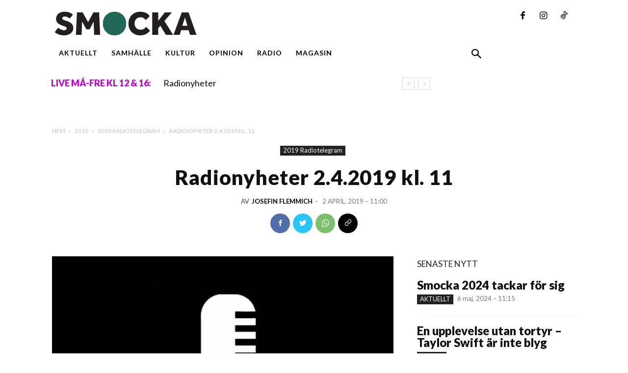

--- FILE ---
content_type: text/html; charset=UTF-8
request_url: https://smocka.fi/2019/2019-radiotelegram/radionyheter-kl-11-18/
body_size: 36096
content:
<!doctype html >
<!--[if IE 8]>    <html class="ie8" lang="en"> <![endif]-->
<!--[if IE 9]>    <html class="ie9" lang="en"> <![endif]-->
<!--[if gt IE 8]><!--> <html lang="sv-SE"> <!--<![endif]-->
<head>
    <title>Radionyheter 2.4.2019 kl. 11 - Smocka</title>
    <meta charset="UTF-8" />
    <meta name="viewport" content="width=device-width, initial-scale=1.0">
    <link rel="pingback" href="https://smocka.fi/xmlrpc.php" />
    <meta name='robots' content='index, follow, max-image-preview:large, max-snippet:-1, max-video-preview:-1' />
<script id="cookieyes" type="text/javascript" src="https://cdn-cookieyes.com/client_data/f0e97b7ff29832fcf56414be/script.js"></script><link rel="icon" type="image/png" href="https://smocka.fi/wp-content/uploads/2024/04/Smocka_logo2024_11.png"><link rel="apple-touch-icon" sizes="76x76" href="https://smocka.fi/wp-content/uploads/2024/04/Smocka_logo2024_11.png"/><link rel="apple-touch-icon" sizes="120x120" href="https://smocka.fi/wp-content/uploads/2024/04/Smocka_logo2024_11.png"/><link rel="apple-touch-icon" sizes="152x152" href="https://smocka.fi/wp-content/uploads/2024/04/Smocka_logo2024_11.png"/><link rel="apple-touch-icon" sizes="114x114" href="https://smocka.fi/wp-content/uploads/2024/04/Smocka_logo2024_11.png"/><link rel="apple-touch-icon" sizes="144x144" href="https://smocka.fi/wp-content/uploads/2024/04/Smocka_logo2024_11.png"/>
	<!-- This site is optimized with the Yoast SEO plugin v20.4 - https://yoast.com/wordpress/plugins/seo/ -->
	<link rel="canonical" href="https://smocka.fi/2019/2019-radiotelegram/radionyheter-kl-11-18/" />
	<meta property="og:locale" content="sv_SE" />
	<meta property="og:type" content="article" />
	<meta property="og:title" content="Radionyheter 2.4.2019 kl. 11 - Smocka" />
	<meta property="og:url" content="https://smocka.fi/2019/2019-radiotelegram/radionyheter-kl-11-18/" />
	<meta property="og:site_name" content="Smocka" />
	<meta property="article:published_time" content="2019-04-02T08:00:15+00:00" />
	<meta property="article:modified_time" content="2020-03-23T12:59:30+00:00" />
	<meta property="og:image" content="https://smocka.fi/wp-content/uploads/2017/02/radionyheter.jpg" />
	<meta property="og:image:width" content="842" />
	<meta property="og:image:height" content="610" />
	<meta property="og:image:type" content="image/jpeg" />
	<meta name="author" content="Josefin Flemmich" />
	<meta name="twitter:card" content="summary_large_image" />
	<meta name="twitter:label1" content="Skriven av" />
	<meta name="twitter:data1" content="Josefin Flemmich" />
	<script type="application/ld+json" class="yoast-schema-graph">{"@context":"https://schema.org","@graph":[{"@type":"WebPage","@id":"https://smocka.fi/2019/2019-radiotelegram/radionyheter-kl-11-18/","url":"https://smocka.fi/2019/2019-radiotelegram/radionyheter-kl-11-18/","name":"Radionyheter 2.4.2019 kl. 11 - Smocka","isPartOf":{"@id":"https://smocka.fi/#website"},"primaryImageOfPage":{"@id":"https://smocka.fi/2019/2019-radiotelegram/radionyheter-kl-11-18/#primaryimage"},"image":{"@id":"https://smocka.fi/2019/2019-radiotelegram/radionyheter-kl-11-18/#primaryimage"},"thumbnailUrl":"https://smocka.fi/wp-content/uploads/2017/02/radionyheter.jpg","datePublished":"2019-04-02T08:00:15+00:00","dateModified":"2020-03-23T12:59:30+00:00","author":{"@id":"https://smocka.fi/#/schema/person/06d6b3d9339d9cb47a2644e53b5b09cf"},"breadcrumb":{"@id":"https://smocka.fi/2019/2019-radiotelegram/radionyheter-kl-11-18/#breadcrumb"},"inLanguage":"sv-SE","potentialAction":[{"@type":"ReadAction","target":["https://smocka.fi/2019/2019-radiotelegram/radionyheter-kl-11-18/"]}]},{"@type":"ImageObject","inLanguage":"sv-SE","@id":"https://smocka.fi/2019/2019-radiotelegram/radionyheter-kl-11-18/#primaryimage","url":"https://smocka.fi/wp-content/uploads/2017/02/radionyheter.jpg","contentUrl":"https://smocka.fi/wp-content/uploads/2017/02/radionyheter.jpg","width":842,"height":610},{"@type":"BreadcrumbList","@id":"https://smocka.fi/2019/2019-radiotelegram/radionyheter-kl-11-18/#breadcrumb","itemListElement":[{"@type":"ListItem","position":1,"name":"Hem","item":"https://smocka.fi/"},{"@type":"ListItem","position":2,"name":"Radionyheter 2.4.2019 kl. 11"}]},{"@type":"WebSite","@id":"https://smocka.fi/#website","url":"https://smocka.fi/","name":"Smocka","description":"","potentialAction":[{"@type":"SearchAction","target":{"@type":"EntryPoint","urlTemplate":"https://smocka.fi/?s={search_term_string}"},"query-input":"required name=search_term_string"}],"inLanguage":"sv-SE"},{"@type":"Person","@id":"https://smocka.fi/#/schema/person/06d6b3d9339d9cb47a2644e53b5b09cf","name":"Josefin Flemmich","image":{"@type":"ImageObject","inLanguage":"sv-SE","@id":"https://smocka.fi/#/schema/person/image/","url":"https://secure.gravatar.com/avatar/fbdcb51802ee12271cce4d363b9fe840?s=96&d=mm&r=g","contentUrl":"https://secure.gravatar.com/avatar/fbdcb51802ee12271cce4d363b9fe840?s=96&d=mm&r=g","caption":"Josefin Flemmich"},"url":"https://smocka.fi/author/josefinflemmich/"}]}</script>
	<!-- / Yoast SEO plugin. -->


<link rel='dns-prefetch' href='//www.googletagmanager.com' />
<link rel='dns-prefetch' href='//fonts.googleapis.com' />
<link rel="alternate" type="application/rss+xml" title="Smocka &raquo; Webbflöde" href="https://smocka.fi/feed/" />
<link rel="alternate" type="application/rss+xml" title="Smocka &raquo; kommentarsflöde" href="https://smocka.fi/comments/feed/" />
<link rel="alternate" type="application/rss+xml" title="Smocka &raquo; Radionyheter 2.4.2019 kl. 11 kommentarsflöde" href="https://smocka.fi/2019/2019-radiotelegram/radionyheter-kl-11-18/feed/" />
<link rel="alternate" type="application/rss+xml" title="Smocka &raquo; Stories Feed" href="https://smocka.fi/web-stories/feed/"><script type="text/javascript">
window._wpemojiSettings = {"baseUrl":"https:\/\/s.w.org\/images\/core\/emoji\/14.0.0\/72x72\/","ext":".png","svgUrl":"https:\/\/s.w.org\/images\/core\/emoji\/14.0.0\/svg\/","svgExt":".svg","source":{"concatemoji":"https:\/\/smocka.fi\/wp-includes\/js\/wp-emoji-release.min.js?ver=48e0c92d5e5f20a0927a7bead12edb4a"}};
/*! This file is auto-generated */
!function(e,a,t){var n,r,o,i=a.createElement("canvas"),p=i.getContext&&i.getContext("2d");function s(e,t){var a=String.fromCharCode,e=(p.clearRect(0,0,i.width,i.height),p.fillText(a.apply(this,e),0,0),i.toDataURL());return p.clearRect(0,0,i.width,i.height),p.fillText(a.apply(this,t),0,0),e===i.toDataURL()}function c(e){var t=a.createElement("script");t.src=e,t.defer=t.type="text/javascript",a.getElementsByTagName("head")[0].appendChild(t)}for(o=Array("flag","emoji"),t.supports={everything:!0,everythingExceptFlag:!0},r=0;r<o.length;r++)t.supports[o[r]]=function(e){if(p&&p.fillText)switch(p.textBaseline="top",p.font="600 32px Arial",e){case"flag":return s([127987,65039,8205,9895,65039],[127987,65039,8203,9895,65039])?!1:!s([55356,56826,55356,56819],[55356,56826,8203,55356,56819])&&!s([55356,57332,56128,56423,56128,56418,56128,56421,56128,56430,56128,56423,56128,56447],[55356,57332,8203,56128,56423,8203,56128,56418,8203,56128,56421,8203,56128,56430,8203,56128,56423,8203,56128,56447]);case"emoji":return!s([129777,127995,8205,129778,127999],[129777,127995,8203,129778,127999])}return!1}(o[r]),t.supports.everything=t.supports.everything&&t.supports[o[r]],"flag"!==o[r]&&(t.supports.everythingExceptFlag=t.supports.everythingExceptFlag&&t.supports[o[r]]);t.supports.everythingExceptFlag=t.supports.everythingExceptFlag&&!t.supports.flag,t.DOMReady=!1,t.readyCallback=function(){t.DOMReady=!0},t.supports.everything||(n=function(){t.readyCallback()},a.addEventListener?(a.addEventListener("DOMContentLoaded",n,!1),e.addEventListener("load",n,!1)):(e.attachEvent("onload",n),a.attachEvent("onreadystatechange",function(){"complete"===a.readyState&&t.readyCallback()})),(e=t.source||{}).concatemoji?c(e.concatemoji):e.wpemoji&&e.twemoji&&(c(e.twemoji),c(e.wpemoji)))}(window,document,window._wpemojiSettings);
</script>
<style type="text/css">
img.wp-smiley,
img.emoji {
	display: inline !important;
	border: none !important;
	box-shadow: none !important;
	height: 1em !important;
	width: 1em !important;
	margin: 0 0.07em !important;
	vertical-align: -0.1em !important;
	background: none !important;
	padding: 0 !important;
}
</style>
	<link rel='stylesheet' id='wp-block-library-css' href='https://smocka.fi/wp-includes/css/dist/block-library/style.min.css?ver=48e0c92d5e5f20a0927a7bead12edb4a' type='text/css' media='all' />
<link rel='stylesheet' id='liveblog24_live_blogging_tool-cgb-style-css-css' href='https://smocka.fi/wp-content/plugins/24liveblog/dist/blocks.style.build.css' type='text/css' media='all' />
<link rel='stylesheet' id='classic-theme-styles-css' href='https://smocka.fi/wp-includes/css/classic-themes.min.css?ver=1' type='text/css' media='all' />
<style id='global-styles-inline-css' type='text/css'>
body{--wp--preset--color--black: #000000;--wp--preset--color--cyan-bluish-gray: #abb8c3;--wp--preset--color--white: #ffffff;--wp--preset--color--pale-pink: #f78da7;--wp--preset--color--vivid-red: #cf2e2e;--wp--preset--color--luminous-vivid-orange: #ff6900;--wp--preset--color--luminous-vivid-amber: #fcb900;--wp--preset--color--light-green-cyan: #7bdcb5;--wp--preset--color--vivid-green-cyan: #00d084;--wp--preset--color--pale-cyan-blue: #8ed1fc;--wp--preset--color--vivid-cyan-blue: #0693e3;--wp--preset--color--vivid-purple: #9b51e0;--wp--preset--gradient--vivid-cyan-blue-to-vivid-purple: linear-gradient(135deg,rgba(6,147,227,1) 0%,rgb(155,81,224) 100%);--wp--preset--gradient--light-green-cyan-to-vivid-green-cyan: linear-gradient(135deg,rgb(122,220,180) 0%,rgb(0,208,130) 100%);--wp--preset--gradient--luminous-vivid-amber-to-luminous-vivid-orange: linear-gradient(135deg,rgba(252,185,0,1) 0%,rgba(255,105,0,1) 100%);--wp--preset--gradient--luminous-vivid-orange-to-vivid-red: linear-gradient(135deg,rgba(255,105,0,1) 0%,rgb(207,46,46) 100%);--wp--preset--gradient--very-light-gray-to-cyan-bluish-gray: linear-gradient(135deg,rgb(238,238,238) 0%,rgb(169,184,195) 100%);--wp--preset--gradient--cool-to-warm-spectrum: linear-gradient(135deg,rgb(74,234,220) 0%,rgb(151,120,209) 20%,rgb(207,42,186) 40%,rgb(238,44,130) 60%,rgb(251,105,98) 80%,rgb(254,248,76) 100%);--wp--preset--gradient--blush-light-purple: linear-gradient(135deg,rgb(255,206,236) 0%,rgb(152,150,240) 100%);--wp--preset--gradient--blush-bordeaux: linear-gradient(135deg,rgb(254,205,165) 0%,rgb(254,45,45) 50%,rgb(107,0,62) 100%);--wp--preset--gradient--luminous-dusk: linear-gradient(135deg,rgb(255,203,112) 0%,rgb(199,81,192) 50%,rgb(65,88,208) 100%);--wp--preset--gradient--pale-ocean: linear-gradient(135deg,rgb(255,245,203) 0%,rgb(182,227,212) 50%,rgb(51,167,181) 100%);--wp--preset--gradient--electric-grass: linear-gradient(135deg,rgb(202,248,128) 0%,rgb(113,206,126) 100%);--wp--preset--gradient--midnight: linear-gradient(135deg,rgb(2,3,129) 0%,rgb(40,116,252) 100%);--wp--preset--duotone--dark-grayscale: url('#wp-duotone-dark-grayscale');--wp--preset--duotone--grayscale: url('#wp-duotone-grayscale');--wp--preset--duotone--purple-yellow: url('#wp-duotone-purple-yellow');--wp--preset--duotone--blue-red: url('#wp-duotone-blue-red');--wp--preset--duotone--midnight: url('#wp-duotone-midnight');--wp--preset--duotone--magenta-yellow: url('#wp-duotone-magenta-yellow');--wp--preset--duotone--purple-green: url('#wp-duotone-purple-green');--wp--preset--duotone--blue-orange: url('#wp-duotone-blue-orange');--wp--preset--font-size--small: 11px;--wp--preset--font-size--medium: 20px;--wp--preset--font-size--large: 32px;--wp--preset--font-size--x-large: 42px;--wp--preset--font-size--regular: 15px;--wp--preset--font-size--larger: 50px;--wp--preset--spacing--20: 0.44rem;--wp--preset--spacing--30: 0.67rem;--wp--preset--spacing--40: 1rem;--wp--preset--spacing--50: 1.5rem;--wp--preset--spacing--60: 2.25rem;--wp--preset--spacing--70: 3.38rem;--wp--preset--spacing--80: 5.06rem;}:where(.is-layout-flex){gap: 0.5em;}body .is-layout-flow > .alignleft{float: left;margin-inline-start: 0;margin-inline-end: 2em;}body .is-layout-flow > .alignright{float: right;margin-inline-start: 2em;margin-inline-end: 0;}body .is-layout-flow > .aligncenter{margin-left: auto !important;margin-right: auto !important;}body .is-layout-constrained > .alignleft{float: left;margin-inline-start: 0;margin-inline-end: 2em;}body .is-layout-constrained > .alignright{float: right;margin-inline-start: 2em;margin-inline-end: 0;}body .is-layout-constrained > .aligncenter{margin-left: auto !important;margin-right: auto !important;}body .is-layout-constrained > :where(:not(.alignleft):not(.alignright):not(.alignfull)){max-width: var(--wp--style--global--content-size);margin-left: auto !important;margin-right: auto !important;}body .is-layout-constrained > .alignwide{max-width: var(--wp--style--global--wide-size);}body .is-layout-flex{display: flex;}body .is-layout-flex{flex-wrap: wrap;align-items: center;}body .is-layout-flex > *{margin: 0;}:where(.wp-block-columns.is-layout-flex){gap: 2em;}.has-black-color{color: var(--wp--preset--color--black) !important;}.has-cyan-bluish-gray-color{color: var(--wp--preset--color--cyan-bluish-gray) !important;}.has-white-color{color: var(--wp--preset--color--white) !important;}.has-pale-pink-color{color: var(--wp--preset--color--pale-pink) !important;}.has-vivid-red-color{color: var(--wp--preset--color--vivid-red) !important;}.has-luminous-vivid-orange-color{color: var(--wp--preset--color--luminous-vivid-orange) !important;}.has-luminous-vivid-amber-color{color: var(--wp--preset--color--luminous-vivid-amber) !important;}.has-light-green-cyan-color{color: var(--wp--preset--color--light-green-cyan) !important;}.has-vivid-green-cyan-color{color: var(--wp--preset--color--vivid-green-cyan) !important;}.has-pale-cyan-blue-color{color: var(--wp--preset--color--pale-cyan-blue) !important;}.has-vivid-cyan-blue-color{color: var(--wp--preset--color--vivid-cyan-blue) !important;}.has-vivid-purple-color{color: var(--wp--preset--color--vivid-purple) !important;}.has-black-background-color{background-color: var(--wp--preset--color--black) !important;}.has-cyan-bluish-gray-background-color{background-color: var(--wp--preset--color--cyan-bluish-gray) !important;}.has-white-background-color{background-color: var(--wp--preset--color--white) !important;}.has-pale-pink-background-color{background-color: var(--wp--preset--color--pale-pink) !important;}.has-vivid-red-background-color{background-color: var(--wp--preset--color--vivid-red) !important;}.has-luminous-vivid-orange-background-color{background-color: var(--wp--preset--color--luminous-vivid-orange) !important;}.has-luminous-vivid-amber-background-color{background-color: var(--wp--preset--color--luminous-vivid-amber) !important;}.has-light-green-cyan-background-color{background-color: var(--wp--preset--color--light-green-cyan) !important;}.has-vivid-green-cyan-background-color{background-color: var(--wp--preset--color--vivid-green-cyan) !important;}.has-pale-cyan-blue-background-color{background-color: var(--wp--preset--color--pale-cyan-blue) !important;}.has-vivid-cyan-blue-background-color{background-color: var(--wp--preset--color--vivid-cyan-blue) !important;}.has-vivid-purple-background-color{background-color: var(--wp--preset--color--vivid-purple) !important;}.has-black-border-color{border-color: var(--wp--preset--color--black) !important;}.has-cyan-bluish-gray-border-color{border-color: var(--wp--preset--color--cyan-bluish-gray) !important;}.has-white-border-color{border-color: var(--wp--preset--color--white) !important;}.has-pale-pink-border-color{border-color: var(--wp--preset--color--pale-pink) !important;}.has-vivid-red-border-color{border-color: var(--wp--preset--color--vivid-red) !important;}.has-luminous-vivid-orange-border-color{border-color: var(--wp--preset--color--luminous-vivid-orange) !important;}.has-luminous-vivid-amber-border-color{border-color: var(--wp--preset--color--luminous-vivid-amber) !important;}.has-light-green-cyan-border-color{border-color: var(--wp--preset--color--light-green-cyan) !important;}.has-vivid-green-cyan-border-color{border-color: var(--wp--preset--color--vivid-green-cyan) !important;}.has-pale-cyan-blue-border-color{border-color: var(--wp--preset--color--pale-cyan-blue) !important;}.has-vivid-cyan-blue-border-color{border-color: var(--wp--preset--color--vivid-cyan-blue) !important;}.has-vivid-purple-border-color{border-color: var(--wp--preset--color--vivid-purple) !important;}.has-vivid-cyan-blue-to-vivid-purple-gradient-background{background: var(--wp--preset--gradient--vivid-cyan-blue-to-vivid-purple) !important;}.has-light-green-cyan-to-vivid-green-cyan-gradient-background{background: var(--wp--preset--gradient--light-green-cyan-to-vivid-green-cyan) !important;}.has-luminous-vivid-amber-to-luminous-vivid-orange-gradient-background{background: var(--wp--preset--gradient--luminous-vivid-amber-to-luminous-vivid-orange) !important;}.has-luminous-vivid-orange-to-vivid-red-gradient-background{background: var(--wp--preset--gradient--luminous-vivid-orange-to-vivid-red) !important;}.has-very-light-gray-to-cyan-bluish-gray-gradient-background{background: var(--wp--preset--gradient--very-light-gray-to-cyan-bluish-gray) !important;}.has-cool-to-warm-spectrum-gradient-background{background: var(--wp--preset--gradient--cool-to-warm-spectrum) !important;}.has-blush-light-purple-gradient-background{background: var(--wp--preset--gradient--blush-light-purple) !important;}.has-blush-bordeaux-gradient-background{background: var(--wp--preset--gradient--blush-bordeaux) !important;}.has-luminous-dusk-gradient-background{background: var(--wp--preset--gradient--luminous-dusk) !important;}.has-pale-ocean-gradient-background{background: var(--wp--preset--gradient--pale-ocean) !important;}.has-electric-grass-gradient-background{background: var(--wp--preset--gradient--electric-grass) !important;}.has-midnight-gradient-background{background: var(--wp--preset--gradient--midnight) !important;}.has-small-font-size{font-size: var(--wp--preset--font-size--small) !important;}.has-medium-font-size{font-size: var(--wp--preset--font-size--medium) !important;}.has-large-font-size{font-size: var(--wp--preset--font-size--large) !important;}.has-x-large-font-size{font-size: var(--wp--preset--font-size--x-large) !important;}
.wp-block-navigation a:where(:not(.wp-element-button)){color: inherit;}
:where(.wp-block-columns.is-layout-flex){gap: 2em;}
.wp-block-pullquote{font-size: 1.5em;line-height: 1.6;}
</style>
<link rel='stylesheet' id='td-plugin-newsletter-css' href='https://smocka.fi/wp-content/plugins/td-newsletter/style.css?ver=12.3' type='text/css' media='all' />
<link rel='stylesheet' id='td-plugin-multi-purpose-css' href='https://smocka.fi/wp-content/plugins/td-composer/td-multi-purpose/style.css?ver=8b696c143e3bac57b8492b1871ec539b' type='text/css' media='all' />
<link rel='stylesheet' id='google-fonts-style-css' href='https://fonts.googleapis.com/css?family=Source+Serif+4%3A400%2C400italic%2C700%2C700italic%2C900%7CLato%3A400%2C400italic%2C700%2C700italic%2C900&#038;display=swap&#038;ver=12.3' type='text/css' media='all' />
<link rel='stylesheet' id='td-theme-css' href='https://smocka.fi/wp-content/themes/Newspaper/style.css?ver=12.3' type='text/css' media='all' />
<style id='td-theme-inline-css' type='text/css'>
    
        @media (max-width: 767px) {
            .td-header-desktop-wrap {
                display: none;
            }
        }
        @media (min-width: 767px) {
            .td-header-mobile-wrap {
                display: none;
            }
        }
    
	
</style>
<link rel='stylesheet' id='td-theme-child-css' href='https://smocka.fi/wp-content/themes/Newspaper-child/style.css?ver=12.3c' type='text/css' media='all' />
<link rel='stylesheet' id='td-legacy-framework-front-style-css' href='https://smocka.fi/wp-content/plugins/td-composer/legacy/Newspaper/assets/css/td_legacy_main.css?ver=8b696c143e3bac57b8492b1871ec539b' type='text/css' media='all' />
<link rel='stylesheet' id='td-standard-pack-framework-front-style-css' href='https://smocka.fi/wp-content/plugins/td-standard-pack/Newspaper/assets/css/td_standard_pack_main.css?ver=9ce2c1ff12ade0672995751ed7cb59b1' type='text/css' media='all' />
<link rel='stylesheet' id='td-theme-demo-style-css' href='https://smocka.fi/wp-content/plugins/td-composer/legacy/Newspaper/includes/demos/magazine/demo_style.css?ver=12.3' type='text/css' media='all' />
<link rel='stylesheet' id='tdb_style_cloud_templates_front-css' href='https://smocka.fi/wp-content/plugins/td-cloud-library/assets/css/tdb_main.css?ver=d72a7d54cd61ce0a128c0a91d76ef60a' type='text/css' media='all' />
<script type='text/javascript' src='https://smocka.fi/wp-includes/js/jquery/jquery.min.js?ver=3.6.1' id='jquery-core-js'></script>
<script type='text/javascript' src='https://smocka.fi/wp-includes/js/jquery/jquery-migrate.min.js?ver=3.3.2' id='jquery-migrate-js'></script>

<!-- Google tag (gtag.js) snippet added by Site Kit -->

<!-- Kodblock för ”Google Analytics” tillagt av Site Kit -->
<script type='text/javascript' src='https://www.googletagmanager.com/gtag/js?id=G-XV6PQQ1JPX' id='google_gtagjs-js' async></script>
<script type='text/javascript' id='google_gtagjs-js-after'>
window.dataLayer = window.dataLayer || [];function gtag(){dataLayer.push(arguments);}
gtag("set","linker",{"domains":["smocka.fi"]});
gtag("js", new Date());
gtag("set", "developer_id.dZTNiMT", true);
gtag("config", "G-XV6PQQ1JPX");
</script>

<!-- End Google tag (gtag.js) snippet added by Site Kit -->
<link rel="https://api.w.org/" href="https://smocka.fi/wp-json/" /><link rel="alternate" type="application/json" href="https://smocka.fi/wp-json/wp/v2/posts/8076" /><link rel="EditURI" type="application/rsd+xml" title="RSD" href="https://smocka.fi/xmlrpc.php?rsd" />
<link rel="wlwmanifest" type="application/wlwmanifest+xml" href="https://smocka.fi/wp-includes/wlwmanifest.xml" />

<link rel='shortlink' href='https://smocka.fi/?p=8076' />
<link rel="alternate" type="application/json+oembed" href="https://smocka.fi/wp-json/oembed/1.0/embed?url=https%3A%2F%2Fsmocka.fi%2F2019%2F2019-radiotelegram%2Fradionyheter-kl-11-18%2F" />
<link rel="alternate" type="text/xml+oembed" href="https://smocka.fi/wp-json/oembed/1.0/embed?url=https%3A%2F%2Fsmocka.fi%2F2019%2F2019-radiotelegram%2Fradionyheter-kl-11-18%2F&#038;format=xml" />
<meta name="generator" content="Site Kit by Google 1.124.0" /><script type="text/javascript">
(function(url){
	if(/(?:Chrome\/26\.0\.1410\.63 Safari\/537\.31|WordfenceTestMonBot)/.test(navigator.userAgent)){ return; }
	var addEvent = function(evt, handler) {
		if (window.addEventListener) {
			document.addEventListener(evt, handler, false);
		} else if (window.attachEvent) {
			document.attachEvent('on' + evt, handler);
		}
	};
	var removeEvent = function(evt, handler) {
		if (window.removeEventListener) {
			document.removeEventListener(evt, handler, false);
		} else if (window.detachEvent) {
			document.detachEvent('on' + evt, handler);
		}
	};
	var evts = 'contextmenu dblclick drag dragend dragenter dragleave dragover dragstart drop keydown keypress keyup mousedown mousemove mouseout mouseover mouseup mousewheel scroll'.split(' ');
	var logHuman = function() {
		if (window.wfLogHumanRan) { return; }
		window.wfLogHumanRan = true;
		var wfscr = document.createElement('script');
		wfscr.type = 'text/javascript';
		wfscr.async = true;
		wfscr.src = url + '&r=' + Math.random();
		(document.getElementsByTagName('head')[0]||document.getElementsByTagName('body')[0]).appendChild(wfscr);
		for (var i = 0; i < evts.length; i++) {
			removeEvent(evts[i], logHuman);
		}
	};
	for (var i = 0; i < evts.length; i++) {
		addEvent(evts[i], logHuman);
	}
})('//smocka.fi/?wordfence_lh=1&hid=5CECAE3628031B582BC7EA225858AA3D');
</script><script type="text/javascript" src="//smocka.fi/?wordfence_syncAttackData=1770006390.7382" async></script><!--[if lt IE 9]><script src="https://cdnjs.cloudflare.com/ajax/libs/html5shiv/3.7.3/html5shiv.js"></script><![endif]-->
        <script>
        window.tdb_globals = {"wpRestNonce":"c7d5c8236d","wpRestUrl":"https:\/\/smocka.fi\/wp-json\/","permalinkStructure":"\/%category%\/%postname%\/","globalSettings":{"tdcSavingHistory":false},"isAjax":false,"isAdminBarShowing":false,"autoloadScrollPercent":50,"postAutoloadStatus":"off","origPostEditUrl":null};
    </script>
    
    <style id="tdb-global-colors">
        :root {--accent-color: #fff;}
    </style>
	

<!-- JS generated by theme -->

<script>
    
    

	    var tdBlocksArray = []; //here we store all the items for the current page

	    //td_block class - each ajax block uses a object of this class for requests
	    function tdBlock() {
		    this.id = '';
		    this.block_type = 1; //block type id (1-234 etc)
		    this.atts = '';
		    this.td_column_number = '';
		    this.td_current_page = 1; //
		    this.post_count = 0; //from wp
		    this.found_posts = 0; //from wp
		    this.max_num_pages = 0; //from wp
		    this.td_filter_value = ''; //current live filter value
		    this.is_ajax_running = false;
		    this.td_user_action = ''; // load more or infinite loader (used by the animation)
		    this.header_color = '';
		    this.ajax_pagination_infinite_stop = ''; //show load more at page x
	    }


        // td_js_generator - mini detector
        (function(){
            var htmlTag = document.getElementsByTagName("html")[0];

	        if ( navigator.userAgent.indexOf("MSIE 10.0") > -1 ) {
                htmlTag.className += ' ie10';
            }

            if ( !!navigator.userAgent.match(/Trident.*rv\:11\./) ) {
                htmlTag.className += ' ie11';
            }

	        if ( navigator.userAgent.indexOf("Edge") > -1 ) {
                htmlTag.className += ' ieEdge';
            }

            if ( /(iPad|iPhone|iPod)/g.test(navigator.userAgent) ) {
                htmlTag.className += ' td-md-is-ios';
            }

            var user_agent = navigator.userAgent.toLowerCase();
            if ( user_agent.indexOf("android") > -1 ) {
                htmlTag.className += ' td-md-is-android';
            }

            if ( -1 !== navigator.userAgent.indexOf('Mac OS X')  ) {
                htmlTag.className += ' td-md-is-os-x';
            }

            if ( /chrom(e|ium)/.test(navigator.userAgent.toLowerCase()) ) {
               htmlTag.className += ' td-md-is-chrome';
            }

            if ( -1 !== navigator.userAgent.indexOf('Firefox') ) {
                htmlTag.className += ' td-md-is-firefox';
            }

            if ( -1 !== navigator.userAgent.indexOf('Safari') && -1 === navigator.userAgent.indexOf('Chrome') ) {
                htmlTag.className += ' td-md-is-safari';
            }

            if( -1 !== navigator.userAgent.indexOf('IEMobile') ){
                htmlTag.className += ' td-md-is-iemobile';
            }

        })();




        var tdLocalCache = {};

        ( function () {
            "use strict";

            tdLocalCache = {
                data: {},
                remove: function (resource_id) {
                    delete tdLocalCache.data[resource_id];
                },
                exist: function (resource_id) {
                    return tdLocalCache.data.hasOwnProperty(resource_id) && tdLocalCache.data[resource_id] !== null;
                },
                get: function (resource_id) {
                    return tdLocalCache.data[resource_id];
                },
                set: function (resource_id, cachedData) {
                    tdLocalCache.remove(resource_id);
                    tdLocalCache.data[resource_id] = cachedData;
                }
            };
        })();

    
    
var td_viewport_interval_list=[{"limitBottom":767,"sidebarWidth":228},{"limitBottom":1018,"sidebarWidth":300},{"limitBottom":1140,"sidebarWidth":324}];
var td_animation_stack_effect="type0";
var tds_animation_stack=true;
var td_animation_stack_specific_selectors=".entry-thumb, img, .td-lazy-img";
var td_animation_stack_general_selectors=".td-animation-stack img, .td-animation-stack .entry-thumb, .post img, .td-animation-stack .td-lazy-img";
var tds_general_modal_image="yes";
var tds_video_width="100%";
var tdc_is_installed="yes";
var td_ajax_url="https:\/\/smocka.fi\/wp-admin\/admin-ajax.php?td_theme_name=Newspaper&v=12.3";
var td_get_template_directory_uri="https:\/\/smocka.fi\/wp-content\/plugins\/td-composer\/legacy\/common";
var tds_snap_menu="snap";
var tds_logo_on_sticky="show";
var tds_header_style="tdm_header_style_2";
var td_please_wait="V\u00e4nligen v\u00e4nta...";
var td_email_user_pass_incorrect="Anv\u00e4ndarnamnet eller l\u00f6senordet \u00e4r felaktigt!";
var td_email_user_incorrect="E-postadressen eller anv\u00e4ndarnamnet \u00e4r felaktigt!";
var td_email_incorrect="E-postadressen \u00e4r felaktig!";
var td_user_incorrect="Username incorrect!";
var td_email_user_empty="Email or username empty!";
var td_pass_empty="Pass empty!";
var td_pass_pattern_incorrect="Invalid Pass Pattern!";
var td_retype_pass_incorrect="Retyped Pass incorrect!";
var tds_more_articles_on_post_enable="";
var tds_more_articles_on_post_time_to_wait="";
var tds_more_articles_on_post_pages_distance_from_top=500;
var tds_theme_color_site_wide="#872f86";
var tds_smart_sidebar="";
var tdThemeName="Newspaper";
var td_magnific_popup_translation_tPrev="F\u00f6reg\u00e5ende (v\u00e4nster piltangent)";
var td_magnific_popup_translation_tNext="N\u00e4sta (h\u00f6ger piltangent)";
var td_magnific_popup_translation_tCounter="%curr% av %total%";
var td_magnific_popup_translation_ajax_tError="Inneh\u00e5llet fr\u00e5n %url% kunde inte laddas upp";
var td_magnific_popup_translation_image_tError="Bild #%curr% kunde inte laddas.";
var tdBlockNonce="5d5ad5cf84";
var tdsDateFormat="j.n.Y";
var tdDateNamesI18n={"month_names":["januari","februari","mars","april","maj","juni","juli","augusti","september","oktober","november","december"],"month_names_short":["jan","feb","mar","apr","maj","jun","jul","aug","sep","okt","nov","dec"],"day_names":["s\u00f6ndag","m\u00e5ndag","tisdag","onsdag","torsdag","fredag","l\u00f6rdag"],"day_names_short":["s\u00f6n","m\u00e5n","tis","ons","tor","fre","l\u00f6r"]};
var tdb_modal_confirm="Save";
var tdb_modal_cancel="Cancel";
var tdb_modal_confirm_alt="Yes";
var tdb_modal_cancel_alt="No";
var td_ad_background_click_link="";
var td_ad_background_click_target="";
</script>


<!-- Header style compiled by theme -->

<style>
    
.td-module-exclusive .td-module-title a:before {
        content: 'EXKLUSIV';
    }

    
    .td-header-wrap .black-menu .sf-menu > .current-menu-item > a,
    .td-header-wrap .black-menu .sf-menu > .current-menu-ancestor > a,
    .td-header-wrap .black-menu .sf-menu > .current-category-ancestor > a,
    .td-header-wrap .black-menu .sf-menu > li > a:hover,
    .td-header-wrap .black-menu .sf-menu > .sfHover > a,
    .sf-menu > .current-menu-item > a:after,
    .sf-menu > .current-menu-ancestor > a:after,
    .sf-menu > .current-category-ancestor > a:after,
    .sf-menu > li:hover > a:after,
    .sf-menu > .sfHover > a:after,
    .header-search-wrap .td-drop-down-search:after,
    .header-search-wrap .td-drop-down-search .btn:hover,
    input[type=submit]:hover,
    .td-read-more a,
    .td-post-category:hover,
    body .td_top_authors .td-active .td-author-post-count,
    body .td_top_authors .td-active .td-author-comments-count,
    body .td_top_authors .td_mod_wrap:hover .td-author-post-count,
    body .td_top_authors .td_mod_wrap:hover .td-author-comments-count,
    .td-404-sub-sub-title a:hover,
    .td-search-form-widget .wpb_button:hover,
    .td-rating-bar-wrap div,
    .dropcap,
    .td_wrapper_video_playlist .td_video_controls_playlist_wrapper,
    .wpb_default,
    .wpb_default:hover,
    .td-left-smart-list:hover,
    .td-right-smart-list:hover,
    #bbpress-forums button:hover,
    .bbp_widget_login .button:hover,
    .td-footer-wrapper .td-post-category,
    .td-footer-wrapper .widget_product_search input[type="submit"]:hover,
    .single-product .product .summary .cart .button:hover,
    .td-next-prev-wrap a:hover,
    .td-load-more-wrap a:hover,
    .td-post-small-box a:hover,
    .page-nav .current,
    .page-nav:first-child > div,
    #bbpress-forums .bbp-pagination .current,
    #bbpress-forums #bbp-single-user-details #bbp-user-navigation li.current a,
    .td-theme-slider:hover .slide-meta-cat a,
    a.vc_btn-black:hover,
    .td-trending-now-wrapper:hover .td-trending-now-title,
    .td-scroll-up,
    .td-smart-list-button:hover,
    .td-weather-information:before,
    .td-weather-week:before,
    .td_block_exchange .td-exchange-header:before,
    .td-pulldown-syle-2 .td-subcat-dropdown ul:after,
    .td_block_template_9 .td-block-title:after,
    .td_block_template_15 .td-block-title:before,
    div.wpforms-container .wpforms-form div.wpforms-submit-container button[type=submit],
    .td-close-video-fixed {
        background-color: #872f86;
    }

    .td_block_template_4 .td-related-title .td-cur-simple-item:before {
        border-color: #872f86 transparent transparent transparent !important;
    }
    
    
    .td_block_template_4 .td-related-title .td-cur-simple-item,
    .td_block_template_3 .td-related-title .td-cur-simple-item,
    .td_block_template_9 .td-related-title:after {
        background-color: #872f86;
    }

    a,
    cite a:hover,
    .td-page-content blockquote p,
    .td-post-content blockquote p,
    .mce-content-body blockquote p,
    .comment-content blockquote p,
    .wpb_text_column blockquote p,
    .td_block_text_with_title blockquote p,
    .td_module_wrap:hover .entry-title a,
    .td-subcat-filter .td-subcat-list a:hover,
    .td-subcat-filter .td-subcat-dropdown a:hover,
    .td_quote_on_blocks,
    .dropcap2,
    .dropcap3,
    body .td_top_authors .td-active .td-authors-name a,
    body .td_top_authors .td_mod_wrap:hover .td-authors-name a,
    .td-post-next-prev-content a:hover,
    .author-box-wrap .td-author-social a:hover,
    .td-author-name a:hover,
    .td-author-url a:hover,
    .comment-reply-link:hover,
    .logged-in-as a:hover,
    #cancel-comment-reply-link:hover,
    .td-search-query,
    .widget a:hover,
    .td_wp_recentcomments a:hover,
    .archive .widget_archive .current,
    .archive .widget_archive .current a,
    .widget_calendar tfoot a:hover,
    #bbpress-forums li.bbp-header .bbp-reply-content span a:hover,
    #bbpress-forums .bbp-forum-freshness a:hover,
    #bbpress-forums .bbp-topic-freshness a:hover,
    #bbpress-forums .bbp-forums-list li a:hover,
    #bbpress-forums .bbp-forum-title:hover,
    #bbpress-forums .bbp-topic-permalink:hover,
    #bbpress-forums .bbp-topic-started-by a:hover,
    #bbpress-forums .bbp-topic-started-in a:hover,
    #bbpress-forums .bbp-body .super-sticky li.bbp-topic-title .bbp-topic-permalink,
    #bbpress-forums .bbp-body .sticky li.bbp-topic-title .bbp-topic-permalink,
    .widget_display_replies .bbp-author-name,
    .widget_display_topics .bbp-author-name,
    .td-subfooter-menu li a:hover,
    a.vc_btn-black:hover,
    .td-smart-list-dropdown-wrap .td-smart-list-button:hover,
    .td-instagram-user a,
    .td-block-title-wrap .td-wrapper-pulldown-filter .td-pulldown-filter-display-option:hover,
    .td-block-title-wrap .td-wrapper-pulldown-filter .td-pulldown-filter-display-option:hover i,
    .td-block-title-wrap .td-wrapper-pulldown-filter .td-pulldown-filter-link:hover,
    .td-block-title-wrap .td-wrapper-pulldown-filter .td-pulldown-filter-item .td-cur-simple-item,
    .td-pulldown-syle-2 .td-subcat-dropdown:hover .td-subcat-more span,
    .td-pulldown-syle-2 .td-subcat-dropdown:hover .td-subcat-more i,
    .td-pulldown-syle-3 .td-subcat-dropdown:hover .td-subcat-more span,
    .td-pulldown-syle-3 .td-subcat-dropdown:hover .td-subcat-more i,
    .td_block_template_2 .td-related-title .td-cur-simple-item,
    .td_block_template_5 .td-related-title .td-cur-simple-item,
    .td_block_template_6 .td-related-title .td-cur-simple-item,
    .td_block_template_7 .td-related-title .td-cur-simple-item,
    .td_block_template_8 .td-related-title .td-cur-simple-item,
    .td_block_template_9 .td-related-title .td-cur-simple-item,
    .td_block_template_10 .td-related-title .td-cur-simple-item,
    .td_block_template_11 .td-related-title .td-cur-simple-item,
    .td_block_template_12 .td-related-title .td-cur-simple-item,
    .td_block_template_13 .td-related-title .td-cur-simple-item,
    .td_block_template_14 .td-related-title .td-cur-simple-item,
    .td_block_template_15 .td-related-title .td-cur-simple-item,
    .td_block_template_16 .td-related-title .td-cur-simple-item,
    .td_block_template_17 .td-related-title .td-cur-simple-item,
    .td-theme-wrap .sf-menu ul .td-menu-item > a:hover,
    .td-theme-wrap .sf-menu ul .sfHover > a,
    .td-theme-wrap .sf-menu ul .current-menu-ancestor > a,
    .td-theme-wrap .sf-menu ul .current-category-ancestor > a,
    .td-theme-wrap .sf-menu ul .current-menu-item > a,
    .td_outlined_btn,
    body .td_block_categories_tags .td-ct-item:hover,
    body .td_block_list_menu li.current-menu-item > a,
    body .td_block_list_menu li.current-menu-ancestor > a,
    body .td_block_list_menu li.current-category-ancestor > a {
        color: #872f86;
    }

    a.vc_btn-black.vc_btn_square_outlined:hover,
    a.vc_btn-black.vc_btn_outlined:hover {
        color: #872f86 !important;
    }

    .td-next-prev-wrap a:hover,
    .td-load-more-wrap a:hover,
    .td-post-small-box a:hover,
    .page-nav .current,
    .page-nav:first-child > div,
    #bbpress-forums .bbp-pagination .current,
    .post .td_quote_box,
    .page .td_quote_box,
    a.vc_btn-black:hover,
    .td_block_template_5 .td-block-title > *,
    .td_outlined_btn {
        border-color: #872f86;
    }

    .td_wrapper_video_playlist .td_video_currently_playing:after {
        border-color: #872f86 !important;
    }

    .header-search-wrap .td-drop-down-search:before {
        border-color: transparent transparent #872f86 transparent;
    }

    .block-title > span,
    .block-title > a,
    .block-title > label,
    .widgettitle,
    .widgettitle:after,
    body .td-trending-now-title,
    .td-trending-now-wrapper:hover .td-trending-now-title,
    .wpb_tabs li.ui-tabs-active a,
    .wpb_tabs li:hover a,
    .vc_tta-container .vc_tta-color-grey.vc_tta-tabs-position-top.vc_tta-style-classic .vc_tta-tabs-container .vc_tta-tab.vc_active > a,
    .vc_tta-container .vc_tta-color-grey.vc_tta-tabs-position-top.vc_tta-style-classic .vc_tta-tabs-container .vc_tta-tab:hover > a,
    .td_block_template_1 .td-related-title .td-cur-simple-item,
    .td-subcat-filter .td-subcat-dropdown:hover .td-subcat-more, 
    .td_3D_btn,
    .td_shadow_btn,
    .td_default_btn,
    .td_round_btn, 
    .td_outlined_btn:hover {
    	background-color: #872f86;
    }
    .block-title,
    .td_block_template_1 .td-related-title,
    .wpb_tabs .wpb_tabs_nav,
    .vc_tta-container .vc_tta-color-grey.vc_tta-tabs-position-top.vc_tta-style-classic .vc_tta-tabs-container {
        border-color: #872f86;
    }
    .td_block_wrap .td-subcat-item a.td-cur-simple-item {
	    color: #872f86;
	}


    
    .td-grid-style-4 .entry-title
    {
        background-color: rgba(135, 47, 134, 0.7);
    }


    
    .block-title > span,
    .block-title > span > a,
    .block-title > a,
    .block-title > label,
    .widgettitle,
    .widgettitle:after,
    body .td-trending-now-title,
    .td-trending-now-wrapper:hover .td-trending-now-title,
    .wpb_tabs li.ui-tabs-active a,
    .wpb_tabs li:hover a,
    .vc_tta-container .vc_tta-color-grey.vc_tta-tabs-position-top.vc_tta-style-classic .vc_tta-tabs-container .vc_tta-tab.vc_active > a,
    .vc_tta-container .vc_tta-color-grey.vc_tta-tabs-position-top.vc_tta-style-classic .vc_tta-tabs-container .vc_tta-tab:hover > a,
    .td_block_template_1 .td-related-title .td-cur-simple-item,
    .td-subcat-filter .td-subcat-dropdown:hover .td-subcat-more,
    .td-weather-information:before,
    .td-weather-week:before,
    .td_block_exchange .td-exchange-header:before,
    .td-theme-wrap .td_block_template_3 .td-block-title > *,
    .td-theme-wrap .td_block_template_4 .td-block-title > *,
    .td-theme-wrap .td_block_template_7 .td-block-title > *,
    .td-theme-wrap .td_block_template_9 .td-block-title:after,
    .td-theme-wrap .td_block_template_10 .td-block-title::before,
    .td-theme-wrap .td_block_template_11 .td-block-title::before,
    .td-theme-wrap .td_block_template_11 .td-block-title::after,
    .td-theme-wrap .td_block_template_14 .td-block-title,
    .td-theme-wrap .td_block_template_15 .td-block-title:before,
    .td-theme-wrap .td_block_template_17 .td-block-title:before {
        background-color: #ffffff;
    }

    .block-title,
    .td_block_template_1 .td-related-title,
    .wpb_tabs .wpb_tabs_nav,
    .vc_tta-container .vc_tta-color-grey.vc_tta-tabs-position-top.vc_tta-style-classic .vc_tta-tabs-container,
    .td-theme-wrap .td_block_template_5 .td-block-title > *,
    .td-theme-wrap .td_block_template_17 .td-block-title,
    .td-theme-wrap .td_block_template_17 .td-block-title::before {
        border-color: #ffffff;
    }

    .td-theme-wrap .td_block_template_4 .td-block-title > *:before,
    .td-theme-wrap .td_block_template_17 .td-block-title::after {
        border-color: #ffffff transparent transparent transparent;
    }
    
    .td-theme-wrap .td_block_template_4 .td-related-title .td-cur-simple-item:before {
        border-color: #ffffff transparent transparent transparent !important;
    }

    
    .td-theme-wrap .block-title > span,
    .td-theme-wrap .block-title > span > a,
    .td-theme-wrap .widget_rss .block-title .rsswidget,
    .td-theme-wrap .block-title > a,
    .widgettitle,
    .widgettitle > a,
    body .td-trending-now-title,
    .wpb_tabs li.ui-tabs-active a,
    .wpb_tabs li:hover a,
    .vc_tta-container .vc_tta-color-grey.vc_tta-tabs-position-top.vc_tta-style-classic .vc_tta-tabs-container .vc_tta-tab.vc_active > a,
    .vc_tta-container .vc_tta-color-grey.vc_tta-tabs-position-top.vc_tta-style-classic .vc_tta-tabs-container .vc_tta-tab:hover > a,
    .td-related-title .td-cur-simple-item,
    .td-theme-wrap .td_block_template_2 .td-block-title > *,
    .td-theme-wrap .td_block_template_3 .td-block-title > *,
    .td-theme-wrap .td_block_template_4 .td-block-title > *,
    .td-theme-wrap .td_block_template_5 .td-block-title > *,
    .td-theme-wrap .td_block_template_6 .td-block-title > *,
    .td-theme-wrap .td_block_template_6 .td-block-title:before,
    .td-theme-wrap .td_block_template_7 .td-block-title > *,
    .td-theme-wrap .td_block_template_8 .td-block-title > *,
    .td-theme-wrap .td_block_template_9 .td-block-title > *,
    .td-theme-wrap .td_block_template_10 .td-block-title > *,
    .td-theme-wrap .td_block_template_11 .td-block-title > *,
    .td-theme-wrap .td_block_template_12 .td-block-title > *,
    .td-theme-wrap .td_block_template_13 .td-block-title > span,
    .td-theme-wrap .td_block_template_13 .td-block-title > a,
    .td-theme-wrap .td_block_template_14 .td-block-title > *,
    .td-theme-wrap .td_block_template_14 .td-block-title-wrap .td-wrapper-pulldown-filter .td-pulldown-filter-display-option,
    .td-theme-wrap .td_block_template_14 .td-block-title-wrap .td-wrapper-pulldown-filter .td-pulldown-filter-display-option i,
    .td-theme-wrap .td_block_template_14 .td-block-title-wrap .td-wrapper-pulldown-filter .td-pulldown-filter-display-option:hover,
    .td-theme-wrap .td_block_template_14 .td-block-title-wrap .td-wrapper-pulldown-filter .td-pulldown-filter-display-option:hover i,
    .td-theme-wrap .td_block_template_15 .td-block-title > *,
    .td-theme-wrap .td_block_template_15 .td-block-title-wrap .td-wrapper-pulldown-filter,
    .td-theme-wrap .td_block_template_15 .td-block-title-wrap .td-wrapper-pulldown-filter i,
    .td-theme-wrap .td_block_template_16 .td-block-title > *,
    .td-theme-wrap .td_block_template_17 .td-block-title > * {
    	color: #222222;
    }


    
    .td-menu-background:before,
    .td-search-background:before {
        background: #872f86q;
        background: -moz-linear-gradient(top, #872f86q 0%, #79a49a 100%);
        background: -webkit-gradient(left top, left bottom, color-stop(0%, #872f86q), color-stop(100%, #79a49a));
        background: -webkit-linear-gradient(top, #872f86q 0%, #79a49a 100%);
        background: -o-linear-gradient(top, #872f86q 0%, #79a49a 100%);
        background: -ms-linear-gradient(top, #872f86q 0%, #79a49a 100%);
        background: linear-gradient(to bottom, #872f86q 0%, #79a49a 100%);
        filter: progid:DXImageTransform.Microsoft.gradient( startColorstr='#872f86q', endColorstr='#79a49a', GradientType=0 );
    }

    
    .td-mobile-content .current-menu-item > a,
    .td-mobile-content .current-menu-ancestor > a,
    .td-mobile-content .current-category-ancestor > a,
    #td-mobile-nav .td-menu-login-section a:hover,
    #td-mobile-nav .td-register-section a:hover,
    #td-mobile-nav .td-menu-socials-wrap a:hover i,
    .td-search-close span:hover i {
        color: #757575;
    }

    
    .td-mobile-content li a,
    .td-mobile-content .td-icon-menu-right,
    .td-mobile-content .sub-menu .td-icon-menu-right,
    #td-mobile-nav .td-menu-login-section a,
    #td-mobile-nav .td-menu-logout a,
    #td-mobile-nav .td-menu-socials-wrap .td-icon-font,
    .td-mobile-close .td-icon-close-mobile,
    .td-search-close .td-icon-close-mobile,
    .td-search-wrap-mob,
    .td-search-wrap-mob #td-header-search-mob,
    #td-mobile-nav .td-register-section,
    #td-mobile-nav .td-register-section .td-login-input,
    #td-mobile-nav label,
    #td-mobile-nav .td-register-section i,
    #td-mobile-nav .td-register-section a,
    #td-mobile-nav .td_display_err,
    .td-search-wrap-mob .td_module_wrap .entry-title a,
    .td-search-wrap-mob .td_module_wrap:hover .entry-title a,
    .td-search-wrap-mob .td-post-date {
        color: #0a0a0a;
    }
    .td-search-wrap-mob .td-search-input:before,
    .td-search-wrap-mob .td-search-input:after,
    #td-mobile-nav .td-menu-login-section .td-menu-login span {
        background-color: #0a0a0a;
    }

    #td-mobile-nav .td-register-section .td-login-input {
        border-bottom-color: #0a0a0a !important;
    }
    
    
    
    
    
    ul.sf-menu > .menu-item > a {
        font-family:Lato;
	font-size:13px;
	font-weight:bold;
	text-transform:uppercase;
	
    }
    
    .sf-menu ul .menu-item a {
        font-family:Lato;
	
    }
    
    .td-mobile-content .td-mobile-main-menu > li > a {
        font-family:Lato;
	
    }
    
    .td-mobile-content .sub-menu a {
        font-family:Lato;
	
    }
    
    .td-header-wrap .td-logo-text-container .td-logo-text {
        font-family:Lato;
	
    }
    
    .td-header-wrap .td-logo-text-container .td-tagline-text {
        font-family:Lato;
	
    }



    
	#td-mobile-nav,
	#td-mobile-nav .wpb_button,
	.td-search-wrap-mob {
		font-family:Lato;
	
	}


	
    .td-page-title,
    .td-category-title-holder .td-page-title {
    	font-family:Lato;
	font-weight:bold;
	
    }
    
    .td-page-content p,
    .td-page-content li,
    .td-page-content .td_block_text_with_title,
    .wpb_text_column p {
    	font-family:"Source Serif 4";
	font-size:17px;
	line-height:28px;
	
    }
    
    .td-page-content h1,
    .wpb_text_column h1 {
    	font-family:Lato;
	font-weight:bold;
	
    }
    
    .td-page-content h2,
    .wpb_text_column h2 {
    	font-family:Lato;
	font-weight:bold;
	
    }
    
    .td-page-content h3,
    .wpb_text_column h3 {
    	font-family:Lato;
	
    }
    
    .td-page-content h4,
    .wpb_text_column h4 {
    	font-family:Lato;
	
    }
    
    .td-page-content h5,
    .wpb_text_column h5 {
    	font-family:Lato;
	
    }
    
    .td-page-content h6,
    .wpb_text_column h6 {
    	font-family:Lato;
	
    }



	
    body, p {
    	font-family:"Source Serif 4";
	font-size:17px;
	line-height:28px;
	
    }




    
	.white-popup-block,
	.white-popup-block .wpb_button {
		font-family:Lato;
	
	}.td-header-style-12 .td-header-menu-wrap-full,
    .td-header-style-12 .td-affix,
    .td-grid-style-1.td-hover-1 .td-big-grid-post:hover .td-post-category,
    .td-grid-style-5.td-hover-1 .td-big-grid-post:hover .td-post-category,
    .td_category_template_3 .td-current-sub-category,
    .td_category_template_8 .td-category-header .td-category a.td-current-sub-category,
    .td_category_template_4 .td-category-siblings .td-category a:hover,
     .td_block_big_grid_9.td-grid-style-1 .td-post-category,
    .td_block_big_grid_9.td-grid-style-5 .td-post-category,
    .td-grid-style-6.td-hover-1 .td-module-thumb:after,
     .tdm-menu-active-style5 .td-header-menu-wrap .sf-menu > .current-menu-item > a,
    .tdm-menu-active-style5 .td-header-menu-wrap .sf-menu > .current-menu-ancestor > a,
    .tdm-menu-active-style5 .td-header-menu-wrap .sf-menu > .current-category-ancestor > a,
    .tdm-menu-active-style5 .td-header-menu-wrap .sf-menu > li > a:hover,
    .tdm-menu-active-style5 .td-header-menu-wrap .sf-menu > .sfHover > a {
        background-color: #872f86;
    }
    
    .td_mega_menu_sub_cats .cur-sub-cat,
    .td-mega-span h3 a:hover,
    .td_mod_mega_menu:hover .entry-title a,
    .header-search-wrap .result-msg a:hover,
    .td-header-top-menu .td-drop-down-search .td_module_wrap:hover .entry-title a,
    .td-header-top-menu .td-icon-search:hover,
    .td-header-wrap .result-msg a:hover,
    .top-header-menu li a:hover,
    .top-header-menu .current-menu-item > a,
    .top-header-menu .current-menu-ancestor > a,
    .top-header-menu .current-category-ancestor > a,
    .td-social-icon-wrap > a:hover,
    .td-header-sp-top-widget .td-social-icon-wrap a:hover,
    .td_mod_related_posts:hover h3 > a,
    .td-post-template-11 .td-related-title .td-related-left:hover,
    .td-post-template-11 .td-related-title .td-related-right:hover,
    .td-post-template-11 .td-related-title .td-cur-simple-item,
    .td-post-template-11 .td_block_related_posts .td-next-prev-wrap a:hover,
    .td-category-header .td-pulldown-category-filter-link:hover,
    .td-category-siblings .td-subcat-dropdown a:hover,
    .td-category-siblings .td-subcat-dropdown a.td-current-sub-category,
    .footer-text-wrap .footer-email-wrap a,
    .footer-social-wrap a:hover,
    .td_module_17 .td-read-more a:hover,
    .td_module_18 .td-read-more a:hover,
    .td_module_19 .td-post-author-name a:hover,
    .td-pulldown-syle-2 .td-subcat-dropdown:hover .td-subcat-more span,
    .td-pulldown-syle-2 .td-subcat-dropdown:hover .td-subcat-more i,
    .td-pulldown-syle-3 .td-subcat-dropdown:hover .td-subcat-more span,
    .td-pulldown-syle-3 .td-subcat-dropdown:hover .td-subcat-more i,
    .tdm-menu-active-style3 .tdm-header.td-header-wrap .sf-menu > .current-category-ancestor > a,
    .tdm-menu-active-style3 .tdm-header.td-header-wrap .sf-menu > .current-menu-ancestor > a,
    .tdm-menu-active-style3 .tdm-header.td-header-wrap .sf-menu > .current-menu-item > a,
    .tdm-menu-active-style3 .tdm-header.td-header-wrap .sf-menu > .sfHover > a,
    .tdm-menu-active-style3 .tdm-header.td-header-wrap .sf-menu > li > a:hover {
        color: #872f86;
    }
    
    .td-mega-menu-page .wpb_content_element ul li a:hover,
    .td-theme-wrap .td-aj-search-results .td_module_wrap:hover .entry-title a,
    .td-theme-wrap .header-search-wrap .result-msg a:hover {
        color: #872f86 !important;
    }
    
    .td_category_template_8 .td-category-header .td-category a.td-current-sub-category,
    .td_category_template_4 .td-category-siblings .td-category a:hover,
    .tdm-menu-active-style4 .tdm-header .sf-menu > .current-menu-item > a,
    .tdm-menu-active-style4 .tdm-header .sf-menu > .current-menu-ancestor > a,
    .tdm-menu-active-style4 .tdm-header .sf-menu > .current-category-ancestor > a,
    .tdm-menu-active-style4 .tdm-header .sf-menu > li > a:hover,
    .tdm-menu-active-style4 .tdm-header .sf-menu > .sfHover > a {
        border-color: #872f86;
    }
    
    


    
    .td-header-wrap .td-header-top-menu-full,
    .td-header-wrap .top-header-menu .sub-menu,
    .tdm-header-style-1.td-header-wrap .td-header-top-menu-full,
    .tdm-header-style-1.td-header-wrap .top-header-menu .sub-menu,
    .tdm-header-style-2.td-header-wrap .td-header-top-menu-full,
    .tdm-header-style-2.td-header-wrap .top-header-menu .sub-menu,
    .tdm-header-style-3.td-header-wrap .td-header-top-menu-full,
    .tdm-header-style-3.td-header-wrap .top-header-menu .sub-menu {
        background-color: #79a49a;
    }
    .td-header-style-8 .td-header-top-menu-full {
        background-color: transparent;
    }
    .td-header-style-8 .td-header-top-menu-full .td-header-top-menu {
        background-color: #79a49a;
        padding-left: 15px;
        padding-right: 15px;
    }

    .td-header-wrap .td-header-top-menu-full .td-header-top-menu,
    .td-header-wrap .td-header-top-menu-full {
        border-bottom: none;
    }


    
    .td-header-top-menu,
    .td-header-top-menu a,
    .td-header-wrap .td-header-top-menu-full .td-header-top-menu,
    .td-header-wrap .td-header-top-menu-full a,
    .td-header-style-8 .td-header-top-menu,
    .td-header-style-8 .td-header-top-menu a,
    .td-header-top-menu .td-drop-down-search .entry-title a {
        color: #ffffff;
    }

    
    .top-header-menu .current-menu-item > a,
    .top-header-menu .current-menu-ancestor > a,
    .top-header-menu .current-category-ancestor > a,
    .top-header-menu li a:hover,
    .td-header-sp-top-widget .td-icon-search:hover {
        color: #872f86;
    }

    
    .td-header-wrap .td-header-sp-top-widget .td-icon-font,
    .td-header-style-7 .td-header-top-menu .td-social-icon-wrap .td-icon-font {
        color: #2f2f2f;
    }

    
    .td-header-wrap .td-header-sp-top-widget i.td-icon-font:hover {
        color: #872f86;
    }


    
    .td-header-wrap .td-header-menu-wrap-full,
    .td-header-menu-wrap.td-affix,
    .td-header-style-3 .td-header-main-menu,
    .td-header-style-3 .td-affix .td-header-main-menu,
    .td-header-style-4 .td-header-main-menu,
    .td-header-style-4 .td-affix .td-header-main-menu,
    .td-header-style-8 .td-header-menu-wrap.td-affix,
    .td-header-style-8 .td-header-top-menu-full {
        background-color: #79a49a;
    }
    .td-boxed-layout .td-header-style-3 .td-header-menu-wrap,
    .td-boxed-layout .td-header-style-4 .td-header-menu-wrap,
    .td-header-style-3 .td_stretch_content .td-header-menu-wrap,
    .td-header-style-4 .td_stretch_content .td-header-menu-wrap {
    	background-color: #79a49a !important;
    }
    @media (min-width: 1019px) {
        .td-header-style-1 .td-header-sp-recs,
        .td-header-style-1 .td-header-sp-logo {
            margin-bottom: 28px;
        }
    }
    @media (min-width: 768px) and (max-width: 1018px) {
        .td-header-style-1 .td-header-sp-recs,
        .td-header-style-1 .td-header-sp-logo {
            margin-bottom: 14px;
        }
    }
    .td-header-style-7 .td-header-top-menu {
        border-bottom: none;
    }

    
    .sf-menu > .current-menu-item > a:after,
    .sf-menu > .current-menu-ancestor > a:after,
    .sf-menu > .current-category-ancestor > a:after,
    .sf-menu > li:hover > a:after,
    .sf-menu > .sfHover > a:after,
    .td_block_mega_menu .td-next-prev-wrap a:hover,
    .td-mega-span .td-post-category:hover,
     .td-header-wrap .black-menu .sf-menu > li > a:hover,
    .td-header-wrap .black-menu .sf-menu > .current-menu-ancestor > a,
    .td-header-wrap .black-menu .sf-menu > .sfHover > a,
    .td-header-wrap .black-menu .sf-menu > .current-menu-item > a,
    .td-header-wrap .black-menu .sf-menu > .current-menu-ancestor > a,
    .td-header-wrap .black-menu .sf-menu > .current-category-ancestor > a,
    .tdm-menu-active-style5 .tdm-header .td-header-menu-wrap .sf-menu > .current-menu-item > a,
    .tdm-menu-active-style5 .tdm-header .td-header-menu-wrap .sf-menu > .current-menu-ancestor > a,
    .tdm-menu-active-style5 .tdm-header .td-header-menu-wrap .sf-menu > .current-category-ancestor > a,
    .tdm-menu-active-style5 .tdm-header .td-header-menu-wrap .sf-menu > li > a:hover,
    .tdm-menu-active-style5 .tdm-header .td-header-menu-wrap .sf-menu > .sfHover > a {
        background-color: #872f86;
    }
    .td_block_mega_menu .td-next-prev-wrap a:hover,
    .tdm-menu-active-style4 .tdm-header .sf-menu > .current-menu-item > a,
    .tdm-menu-active-style4 .tdm-header .sf-menu > .current-menu-ancestor > a,
    .tdm-menu-active-style4 .tdm-header .sf-menu > .current-category-ancestor > a,
    .tdm-menu-active-style4 .tdm-header .sf-menu > li > a:hover,
    .tdm-menu-active-style4 .tdm-header .sf-menu > .sfHover > a {
        border-color: #872f86;
    }
    .header-search-wrap .td-drop-down-search:before {
        border-color: transparent transparent #872f86 transparent;
    }
    .td_mega_menu_sub_cats .cur-sub-cat,
    .td_mod_mega_menu:hover .entry-title a,
    .td-theme-wrap .sf-menu ul .td-menu-item > a:hover,
    .td-theme-wrap .sf-menu ul .sfHover > a,
    .td-theme-wrap .sf-menu ul .current-menu-ancestor > a,
    .td-theme-wrap .sf-menu ul .current-category-ancestor > a,
    .td-theme-wrap .sf-menu ul .current-menu-item > a,
    .tdm-menu-active-style3 .tdm-header.td-header-wrap .sf-menu > .current-menu-item > a,
    .tdm-menu-active-style3 .tdm-header.td-header-wrap .sf-menu > .current-menu-ancestor > a,
    .tdm-menu-active-style3 .tdm-header.td-header-wrap .sf-menu > .current-category-ancestor > a,
    .tdm-menu-active-style3 .tdm-header.td-header-wrap .sf-menu > li > a:hover,
    .tdm-menu-active-style3 .tdm-header.td-header-wrap .sf-menu > .sfHover > a {
        color: #872f86;
    }
    

    
    .td-header-wrap .td-header-menu-wrap .sf-menu > li > a,
    .td-header-wrap .td-header-menu-social .td-social-icon-wrap a,
    .td-header-style-4 .td-header-menu-social .td-social-icon-wrap i,
    .td-header-style-5 .td-header-menu-social .td-social-icon-wrap i,
    .td-header-style-6 .td-header-menu-social .td-social-icon-wrap i,
    .td-header-style-12 .td-header-menu-social .td-social-icon-wrap i,
    .td-header-wrap .header-search-wrap #td-header-search-button .td-icon-search {
        color: #ffffff;
    }
    .td-header-wrap .td-header-menu-social + .td-search-wrapper #td-header-search-button:before {
      background-color: #ffffff;
    }
    
    
    
    ul.sf-menu > .td-menu-item > a,
    .td-theme-wrap .td-header-menu-social {
        font-family:Lato;
	font-size:13px;
	font-weight:bold;
	text-transform:uppercase;
	
    }
    
    .sf-menu ul .td-menu-item a {
        font-family:Lato;
	
    }
    
    
    
    .td-affix .sf-menu > .current-menu-item > a:after,
    .td-affix .sf-menu > .current-menu-ancestor > a:after,
    .td-affix .sf-menu > .current-category-ancestor > a:after,
    .td-affix .sf-menu > li:hover > a:after,
    .td-affix .sf-menu > .sfHover > a:after,
    .td-header-wrap .td-affix .black-menu .sf-menu > li > a:hover,
    .td-header-wrap .td-affix .black-menu .sf-menu > .current-menu-ancestor > a,
    .td-header-wrap .td-affix .black-menu .sf-menu > .sfHover > a,
    .td-affix  .header-search-wrap .td-drop-down-search:after,
    .td-affix  .header-search-wrap .td-drop-down-search .btn:hover,
    .td-header-wrap .td-affix  .black-menu .sf-menu > .current-menu-item > a,
    .td-header-wrap .td-affix  .black-menu .sf-menu > .current-menu-ancestor > a,
    .td-header-wrap .td-affix  .black-menu .sf-menu > .current-category-ancestor > a,
    .tdm-menu-active-style5 .tdm-header .td-header-menu-wrap.td-affix .sf-menu > .current-menu-item > a,
    .tdm-menu-active-style5 .tdm-header .td-header-menu-wrap.td-affix .sf-menu > .current-menu-ancestor > a,
    .tdm-menu-active-style5 .tdm-header .td-header-menu-wrap.td-affix .sf-menu > .current-category-ancestor > a,
    .tdm-menu-active-style5 .tdm-header .td-header-menu-wrap.td-affix .sf-menu > li > a:hover,
    .tdm-menu-active-style5 .tdm-header .td-header-menu-wrap.td-affix .sf-menu > .sfHover > a {
        background-color: #999999;
    }
    .td-affix  .header-search-wrap .td-drop-down-search:before {
        border-color: transparent transparent #999999 transparent;
    }
    .tdm-menu-active-style4 .tdm-header .td-affix .sf-menu > .current-menu-item > a,
    .tdm-menu-active-style4 .tdm-header .td-affix .sf-menu > .current-menu-ancestor > a,
    .tdm-menu-active-style4 .tdm-header .td-affix .sf-menu > .current-category-ancestor > a,
    .tdm-menu-active-style4 .tdm-header .td-affix .sf-menu > li > a:hover,
    .tdm-menu-active-style4 .tdm-header .td-affix .sf-menu > .sfHover > a {
        border-color: #999999;
    }
    .td-theme-wrap .td-affix .sf-menu ul .td-menu-item > a:hover,
    .td-theme-wrap .td-affix .sf-menu ul .sfHover > a,
    .td-theme-wrap .td-affix .sf-menu ul .current-menu-ancestor > a,
    .td-theme-wrap .td-affix .sf-menu ul .current-category-ancestor > a,
    .td-theme-wrap .td-affix .sf-menu ul .current-menu-item > a,
    .tdm-menu-active-style3 .tdm-header .td-affix .sf-menu > .current-menu-item > a,
    .tdm-menu-active-style3 .tdm-header .td-affix .sf-menu > .current-menu-ancestor > a,
    .tdm-menu-active-style3 .tdm-header .td-affix .sf-menu > .current-category-ancestor > a,
    .tdm-menu-active-style3 .tdm-header .td-affix .sf-menu > li > a:hover,
    .tdm-menu-active-style3 .tdm-header .td-affix .sf-menu > .sfHover > a {
        color: #999999;
    }
    
    .td-theme-wrap .td_mod_mega_menu:hover .entry-title a,
    .td-theme-wrap .sf-menu .td_mega_menu_sub_cats .cur-sub-cat {
        color: #872f86;
    }
    .td-theme-wrap .sf-menu .td-mega-menu .td-post-category:hover,
    .td-theme-wrap .td-mega-menu .td-next-prev-wrap a:hover {
        background-color: #872f86;
    }
    .td-theme-wrap .td-mega-menu .td-next-prev-wrap a:hover {
        border-color: #872f86;
    }
    
    
    
    .td-theme-wrap .header-search-wrap .td-drop-down-search .btn:hover,
    .td-theme-wrap .td-aj-search-results .td_module_wrap:hover .entry-title a,
    .td-theme-wrap .header-search-wrap .result-msg a:hover {
        color: #872f86 !important;
    }    
    
    
    .td-banner-wrap-full,
    .td-header-style-11 .td-logo-wrap-full {
        background-color: #79a49a;
    }
    .td-header-style-11 .td-logo-wrap-full {
        border-bottom: 0;
    }
    @media (min-width: 1019px) {
        .td-header-style-2 .td-header-sp-recs,
        .td-header-style-5 .td-a-rec-id-header > div,
        .td-header-style-5 .td-g-rec-id-header > .adsbygoogle,
        .td-header-style-6 .td-a-rec-id-header > div,
        .td-header-style-6 .td-g-rec-id-header > .adsbygoogle,
        .td-header-style-7 .td-a-rec-id-header > div,
        .td-header-style-7 .td-g-rec-id-header > .adsbygoogle,
        .td-header-style-8 .td-a-rec-id-header > div,
        .td-header-style-8 .td-g-rec-id-header > .adsbygoogle,
        .td-header-style-12 .td-a-rec-id-header > div,
        .td-header-style-12 .td-g-rec-id-header > .adsbygoogle {
            margin-bottom: 24px !important;
        }
    }
    @media (min-width: 768px) and (max-width: 1018px) {
        .td-header-style-2 .td-header-sp-recs,
        .td-header-style-5 .td-a-rec-id-header > div,
        .td-header-style-5 .td-g-rec-id-header > .adsbygoogle,
        .td-header-style-6 .td-a-rec-id-header > div,
        .td-header-style-6 .td-g-rec-id-header > .adsbygoogle,
        .td-header-style-7 .td-a-rec-id-header > div,
        .td-header-style-7 .td-g-rec-id-header > .adsbygoogle,
        .td-header-style-8 .td-a-rec-id-header > div,
        .td-header-style-8 .td-g-rec-id-header > .adsbygoogle,
        .td-header-style-12 .td-a-rec-id-header > div,
        .td-header-style-12 .td-g-rec-id-header > .adsbygoogle {
            margin-bottom: 14px !important;
        }
    }
    
    
    
    .td-theme-wrap .sf-menu .td-normal-menu .td-menu-item > a:hover,
    .td-theme-wrap .sf-menu .td-normal-menu .sfHover > a,
    .td-theme-wrap .sf-menu .td-normal-menu .current-menu-ancestor > a,
    .td-theme-wrap .sf-menu .td-normal-menu .current-category-ancestor > a,
    .td-theme-wrap .sf-menu .td-normal-menu .current-menu-item > a {
        color: #872f86;
    }
    
    
   
    
    .td-footer-wrapper,
    .td-footer-wrapper .td_block_template_7 .td-block-title > *,
    .td-footer-wrapper .td_block_template_17 .td-block-title,
    .td-footer-wrapper .td-block-title-wrap .td-wrapper-pulldown-filter {
        background-color: #79a49a;
    }

    
    .td-footer-wrapper,
    .td-footer-wrapper a,
    .td-footer-wrapper .block-title a,
    .td-footer-wrapper .block-title span,
    .td-footer-wrapper .block-title label,
    .td-footer-wrapper .td-excerpt,
    .td-footer-wrapper .td-post-author-name span,
    .td-footer-wrapper .td-post-date,
    .td-footer-wrapper .td-social-style3 .td_social_type a,
    .td-footer-wrapper .td-social-style3,
    .td-footer-wrapper .td-social-style4 .td_social_type a,
    .td-footer-wrapper .td-social-style4,
    .td-footer-wrapper .td-social-style9,
    .td-footer-wrapper .td-social-style10,
    .td-footer-wrapper .td-social-style2 .td_social_type a,
    .td-footer-wrapper .td-social-style8 .td_social_type a,
    .td-footer-wrapper .td-social-style2 .td_social_type,
    .td-footer-wrapper .td-social-style8 .td_social_type,
    .td-footer-template-13 .td-social-name,
    .td-footer-wrapper .td_block_template_7 .td-block-title > * {
        color: #000000;
    }

    .td-footer-wrapper .widget_calendar th,
    .td-footer-wrapper .widget_calendar td,
    .td-footer-wrapper .td-social-style2 .td_social_type .td-social-box,
    .td-footer-wrapper .td-social-style8 .td_social_type .td-social-box,
    .td-social-style-2 .td-icon-font:after {
        border-color: #000000;
    }

    .td-footer-wrapper .td-module-comments a,
    .td-footer-wrapper .td-post-category,
    .td-footer-wrapper .td-slide-meta .td-post-author-name span,
    .td-footer-wrapper .td-slide-meta .td-post-date {
        color: #fff;
    }

    
    .td-footer-bottom-full .td-container::before {
        background-color: rgba(0, 0, 0, 0.1);
    }

    
    .td-footer-wrapper .footer-social-wrap .td-icon-font {
        color: #000000;
    }

    
    .td-footer-wrapper .footer-social-wrap i.td-icon-font:hover {
        color: #000000;
    }
    
    
    .td-sub-footer-container {
        background-color: #cccccc;
    }
    
    
    .td-sub-footer-container,
    .td-subfooter-menu li a {
        color: #0a0a0a;
    }

    
    .td-subfooter-menu li a:hover {
        color: #872f86;
    }

    
	.td-footer-wrapper .block-title > span,
    .td-footer-wrapper .block-title > a,
    .td-footer-wrapper .widgettitle,
    .td-theme-wrap .td-footer-wrapper .td-container .td-block-title > *,
    .td-theme-wrap .td-footer-wrapper .td_block_template_6 .td-block-title:before {
    	color: #000000;
    }



    
    .td-footer-wrapper::before {
        background-size: 100% auto;
    }

    
    .td-footer-wrapper::before {
        opacity: 1;
    }
    
    
    
    
    
    .post blockquote p,
    .page blockquote p {
    	color: #000000;
    }
    .post .td_quote_box,
    .page .td_quote_box {
        border-color: #000000;
    }
    



    
    .block-title > span,
    .block-title > a,
    .widgettitle,
    body .td-trending-now-title,
    .wpb_tabs li a,
    .vc_tta-container .vc_tta-color-grey.vc_tta-tabs-position-top.vc_tta-style-classic .vc_tta-tabs-container .vc_tta-tab > a,
    .td-theme-wrap .td-related-title a,
    .woocommerce div.product .woocommerce-tabs ul.tabs li a,
    .woocommerce .product .products h2:not(.woocommerce-loop-product__title),
    .td-theme-wrap .td-block-title {
        font-family:Lato;
	font-size:20px;
	font-weight:normal;
	text-transform:uppercase;
	
    }
    
    .td_module_wrap .td-post-author-name a {
        font-family:Lato;
	font-size:13px;
	font-weight:bold;
	
    }
    
    .td-post-date .entry-date {
        font-family:Lato;
	font-size:13px;
	
    }
    
    .td-module-comments a,
    .td-post-views span,
    .td-post-comments a {
        font-family:Lato;
	font-size:13px;
	
    }
    
    .td-big-grid-meta .td-post-category,
    .td_module_wrap .td-post-category,
    .td-module-image .td-post-category {
        font-family:Lato;
	font-size:13px;
	font-weight:normal;
	text-transform:uppercase;
	
    }
    
    
    .top-header-menu > li > a,
    .td-weather-top-widget .td-weather-now .td-big-degrees,
    .td-weather-top-widget .td-weather-header .td-weather-city,
    .td-header-sp-top-menu .td_data_time {
        font-family:Lato;
	font-size:16px;
	line-height:27px;
	font-weight:bold;
	text-transform:uppercase;
	
    }
    
    .top-header-menu .menu-item-has-children li a {
    	font-family:"Source Serif 4";
	
    }
	
    .td_mod_mega_menu .item-details a {
        font-family:Lato;
	
    }
    
    .td_mega_menu_sub_cats .block-mega-child-cats a {
        font-family:Lato;
	
    }
    
    .top-header-menu > li,
    .td-header-sp-top-menu,
    #td-outer-wrap .td-header-sp-top-widget .td-search-btns-wrap,
    #td-outer-wrap .td-header-sp-top-widget .td-social-icon-wrap {
        line-height: 27px;
    }
    
    
    
    .td-subcat-filter .td-subcat-dropdown a,
    .td-subcat-filter .td-subcat-list a,
    .td-subcat-filter .td-subcat-dropdown span {
        font-family:Lato;
	font-size:13px;
	
    }
    
    .td-excerpt,
    .td_module_14 .td-excerpt {
        font-family:"Source Serif 4";
	font-size:15px;
	line-height:25px;
	
    }


    
    .td-theme-slider.iosSlider-col-1 .td-module-title {
        font-family:Lato;
	
    }
    
    .td-theme-slider.iosSlider-col-2 .td-module-title {
        font-family:Lato;
	
    }
    
    .td-theme-slider.iosSlider-col-3 .td-module-title {
        font-family:Lato;
	
    }
    
    .homepage-post .td-post-template-8 .td-post-header .entry-title {
        font-family:Lato;
	font-weight:bold;
	
    }


    
	.td_module_wrap .td-module-title {
		font-family:Lato;
	
	}
    
    .td_module_1 .td-module-title {
    	font-family:Lato;
	font-size:20px;
	font-weight:900;
	
    }
    
    .td_module_2 .td-module-title {
    	font-family:Lato;
	font-size:20px;
	font-weight:900;
	
    }
    
    .td_module_3 .td-module-title {
    	font-family:Lato;
	font-size:20px;
	font-weight:900;
	
    }
    
    .td_module_4 .td-module-title {
    	font-family:Lato;
	font-size:20px;
	font-weight:900;
	
    }
    
    .td_module_5 .td-module-title {
    	font-family:Lato;
	font-size:24px;
	font-weight:900;
	
    }
    
    .td_module_6 .td-module-title {
    	font-family:Lato;
	font-size:24px;
	font-weight:900;
	
    }
    
    .td_module_7 .td-module-title {
    	font-family:Lato;
	font-size:24px;
	font-weight:900;
	
    }
    
    .td_module_8 .td-module-title {
    	font-family:Lato;
	font-size:24px;
	font-weight:900;
	
    }
    
    .td_module_9 .td-module-title {
    	font-family:Lato;
	font-weight:900;
	
    }
    
    .td_module_10 .td-module-title {
    	font-family:Lato;
	font-weight:900;
	
    }
    
    .td_module_11 .td-module-title {
    	font-family:Lato;
	font-weight:900;
	
    }
    
    .td_module_12 .td-module-title {
    	font-family:Lato;
	font-weight:900;
	
    }
    
    .td_module_13 .td-module-title {
    	font-family:Lato;
	font-weight:900;
	
    }
    
    .td_module_14 .td-module-title {
    	font-family:Lato;
	font-weight:900;
	
    }
    
    .td_module_15 .entry-title {
    	font-family:Lato;
	font-weight:900;
	
    }
    
    .td_module_16 .td-module-title {
    	font-family:Lato;
	font-weight:900;
	
    }
    
    .td_module_17 .td-module-title {
    	font-family:Lato;
	font-weight:900;
	
    }
    
    .td_module_18 .td-module-title {
    	font-family:Lato;
	font-weight:900;
	
    }
    
    .td_module_19 .td-module-title {
    	font-family:Lato;
	font-weight:900;
	
    }
    
    
    
	.td_block_trending_now .entry-title,
	.td-theme-slider .td-module-title,
    .td-big-grid-post .entry-title {
		font-family:Lato;
	
	}
    
    .td_block_trending_now .entry-title {
    	font-family:Lato;
	
    }
    
    .td_module_mx1 .td-module-title {
    	font-family:Lato;
	
    }
    
    .td_module_mx2 .td-module-title {
    	font-family:Lato;
	
    }
    
    .td_module_mx3 .td-module-title {
    	font-family:Lato;
	
    }
    
    .td_module_mx4 .td-module-title {
    	font-family:Lato;
	
    }
    
    .td_module_mx5 .td-module-title {
    	font-family:Lato;
	
    }
    
    .td_module_mx6 .td-module-title {
    	font-family:Lato;
	
    }
    
    .td_module_mx7 .td-module-title {
    	font-family:Lato;
	
    }
    
    .td_module_mx8 .td-module-title {
    	font-family:Lato;
	
    }
    
    .td_module_mx9 .td-module-title {
    	font-family:Lato;
	
    }
    
    .td_module_mx10 .td-module-title {
    	font-family:Lato;
	
    }
    
    .td_module_mx11 .td-module-title {
    	font-family:Lato;
	
    }
    
    .td_module_mx12 .td-module-title {
    	font-family:Lato;
	
    }
    
    .td_module_mx13 .td-module-title {
    	font-family:Lato;
	
    }
    
    .td_module_mx14 .td-module-title {
    	font-family:Lato;
	
    }
    
    .td_module_mx15 .td-module-title {
    	font-family:Lato;
	
    }
    
    .td_module_mx16 .td-module-title {
    	font-family:Lato;
	
    }
    
    .td_module_mx17 .td-module-title {
    	font-family:Lato;
	
    }
    
    .td_module_mx18 .td-module-title {
    	font-family:Lato;
	font-size:52px;
	
    }
    
    .td_module_mx19 .td-module-title {
    	font-family:Lato;
	
    }
    
    .td_module_mx20 .td-module-title {
    	font-family:Lato;
	
    }
    
    .td_module_mx21 .td-module-title {
    	font-family:Lato;
	
    }
    
    .td_module_mx22 .td-module-title {
    	font-family:Lato;
	
    }
    
    .td_module_mx23 .td-module-title {
    	font-family:Lato;
	
    }
    
    .td_module_mx24 .td-module-title {
    	font-family:Lato;
	
    }
    
    .td_module_mx25 .td-module-title {
    	font-family:Lato;
	
    }
    
    .td_module_mx26 .td-module-title {
    	font-family:Lato;
	
    }
    
    .td-big-grid-post.td-big-thumb .td-big-grid-meta,
    .td-big-thumb .td-big-grid-meta .entry-title {
        font-family:Lato;
	font-size:34px;
	font-weight:bold;
	
    }
    
    .td-big-grid-post.td-medium-thumb .td-big-grid-meta,
    .td-medium-thumb .td-big-grid-meta .entry-title {
        font-family:Lato;
	font-size:24px;
	font-weight:bold;
	
    }
    
    .td-big-grid-post.td-small-thumb .td-big-grid-meta,
    .td-small-thumb .td-big-grid-meta .entry-title {
        font-family:Lato;
	font-size:22px;
	font-weight:bold;
	
    }
    
    .td-big-grid-post.td-tiny-thumb .td-big-grid-meta,
    .td-tiny-thumb .td-big-grid-meta .entry-title {
        font-family:Lato;
	font-size:22px;
	font-weight:bold;
	
    }
    
    
    
	.post .td-post-header .entry-title {
		font-family:Lato;
	
	}
    
    .td-post-template-default .td-post-header .entry-title {
        font-family:Lato;
	font-size:39px;
	line-height:45px;
	font-weight:900;
	
    }
    
    .td-post-template-1 .td-post-header .entry-title {
        font-family:Lato;
	font-weight:900;
	
    }
    
    .td-post-template-2 .td-post-header .entry-title {
        font-family:Lato;
	font-weight:900;
	
    }
    
    .td-post-template-3 .td-post-header .entry-title {
        font-family:Lato;
	font-weight:900;
	
    }
    
    .td-post-template-4 .td-post-header .entry-title {
        font-family:Lato;
	font-weight:900;
	
    }
    
    .td-post-template-5 .td-post-header .entry-title {
        font-family:Lato;
	font-weight:900;
	
    }
    
    .td-post-template-6 .td-post-header .entry-title {
        font-family:Lato;
	font-weight:900;
	
    }
    
    .td-post-template-7 .td-post-header .entry-title {
        font-family:Lato;
	font-weight:900;
	
    }
    
    .td-post-template-8 .td-post-header .entry-title {
        font-family:Lato;
	font-weight:900;
	
    }
    
    .td-post-template-9 .td-post-header .entry-title {
        font-family:Lato;
	font-weight:900;
	
    }
    
    .td-post-template-10 .td-post-header .entry-title {
        font-family:Lato;
	font-weight:900;
	
    }
    
    .td-post-template-11 .td-post-header .entry-title {
        font-family:Lato;
	font-weight:900;
	
    }
    
    .td-post-template-12 .td-post-header .entry-title {
        font-family:Lato;
	font-weight:900;
	
    }
    
    .td-post-template-13 .td-post-header .entry-title {
        font-family:Lato;
	font-weight:900;
	
    }
    
    
    
    .td-post-content p,
    .td-post-content {
        font-family:"Source Serif 4";
	font-size:17px;
	line-height:30px;
	
    }
    
    .post blockquote p,
    .page blockquote p,
    .td-post-text-content blockquote p {
        font-family:"Source Serif 4";
	font-size:33px;
	font-style:oblique;
	font-weight:bold;
	text-transform:none;
	
    }
    
    .post .td_quote_box p,
    .page .td_quote_box p {
        font-family:"Source Serif 4";
	font-size:21px;
	line-height:25px;
	font-style:normal;
	font-weight:bold;
	
    }
    
    .post .td_pull_quote p,
    .page .td_pull_quote p,
    .post .wp-block-pullquote blockquote p,
    .page .wp-block-pullquote blockquote p {
        font-family:"Source Serif 4";
	font-weight:bold;
	
    }
    
    .td-post-content li {
        font-family:Lato;
	
    }
    
    .td-post-content h1 {
        font-family:Lato;
	font-weight:900;
	
    }
    
    .td-post-content h2 {
        font-family:Lato;
	font-size:20px;
	line-height:26px;
	font-weight:bold;
	
    }
    
    .td-post-content h3 {
        font-family:Lato;
	font-size:21px;
	line-height:24px;
	font-weight:bold;
	
    }
    
    .td-post-content h4 {
        font-family:Lato;
	font-weight:bold;
	
    }
    
    .td-post-content h5 {
        font-family:Lato;
	font-weight:bold;
	
    }
    
    .td-post-content h6 {
        font-family:Lato;
	font-weight:bold;
	
    }
    
    
    
    .post .td-category a {
        font-family:Lato;
	font-size:13px;
	
    }
    
    .post header .td-post-author-name,
    .post header .td-post-author-name a {
        font-family:Lato;
	font-size:13px;
	text-transform:uppercase;
	
    }
    
    .post header .td-post-date .entry-date {
        font-family:Lato;
	font-size:13px;
	text-transform:uppercase;
	
    }
    
    .post header .td-post-views span,
    .post header .td-post-comments {
        font-family:Lato;
	font-size:13px;
	
    }
    
    .post .td-post-source-tags a,
    .post .td-post-source-tags span {
        font-family:Lato;
	font-size:13px;
	
    }
    
    .post .td-post-next-prev-content span {
        font-family:Lato;
	font-size:13px;
	
    }
    
    .post .td-post-next-prev-content a {
        font-family:Lato;
	font-size:13px;
	
    }
    
    .post .author-box-wrap .td-author-name a {
        font-family:Lato;
	font-size:13px;
	
    }
    
    .post .author-box-wrap .td-author-url a {
        font-family:Lato;
	font-size:13px;
	
    }
    
    .post .author-box-wrap .td-author-description {
        font-family:Lato;
	font-size:13px;
	
    }
    
	.wp-caption-text,
	.wp-caption-dd,
	 .wp-block-image figcaption {
		font-family:Lato;
	font-size:13px;
	font-style:italic;
	
	}
    
    .td-post-template-default .td-post-sub-title,
    .td-post-template-1 .td-post-sub-title,
    .td-post-template-4 .td-post-sub-title,
    .td-post-template-5 .td-post-sub-title,
    .td-post-template-9 .td-post-sub-title,
    .td-post-template-10 .td-post-sub-title,
    .td-post-template-11 .td-post-sub-title {
        font-family:Lato;
	font-size:20px;
	font-weight:300;
	
    }
    
    .td_block_related_posts .entry-title a {
        font-family:Lato;
	font-size:20px;
	
    }
    
    .post .td-post-share-title {
        font-family:Lato;
	font-size:15px;
	
    }
    
    .td-post-template-2 .td-post-sub-title,
    .td-post-template-3 .td-post-sub-title,
    .td-post-template-6 .td-post-sub-title,
    .td-post-template-7 .td-post-sub-title,
    .td-post-template-8 .td-post-sub-title {
        font-family:Lato;
	font-size:20px;
	font-weight:300;
	
    }


    
	.footer-text-wrap {
		font-family:Lato;
	
	}
	
	.td-sub-footer-copy {
		font-family:Lato;
	font-size:15px;
	line-height:30px;
	font-weight:500;
	
	}
	
	.td-sub-footer-menu ul li a {
		font-family:Lato;
	font-weight:bold;
	
	}
	
	
	
    .entry-crumbs a,
    .entry-crumbs span,
    #bbpress-forums .bbp-breadcrumb a,
    #bbpress-forums .bbp-breadcrumb .bbp-breadcrumb-current {
    	font-family:Lato;
	text-transform:uppercase;
	
    }
    
    .td-trending-now-display-area .entry-title {
    	font-family:Lato;
	
    }
    
    .page-nav a,
    .page-nav span {
    	font-family:Lato;
	
    }
    
    #td-outer-wrap span.dropcap,
    #td-outer-wrap p.has-drop-cap:not(:focus)::first-letter {
    	font-family:Lato;
	
    }
    
    .widget_archive a,
    .widget_calendar,
    .widget_categories a,
    .widget_nav_menu a,
    .widget_meta a,
    .widget_pages a,
    .widget_recent_comments a,
    .widget_recent_entries a,
    .widget_text .textwidget,
    .widget_tag_cloud a,
    .widget_search input,
    .woocommerce .product-categories a,
    .widget_display_forums a,
    .widget_display_replies a,
    .widget_display_topics a,
    .widget_display_views a,
    .widget_display_stats {
    	font-family:Lato;
	
    }
    
	input[type="submit"],
	.td-read-more a,
	.vc_btn,
	.woocommerce a.button,
	.woocommerce button.button,
	.woocommerce #respond input#submit {
		font-family:Lato;
	
	}
	
	.woocommerce .product a .woocommerce-loop-product__title,
	.woocommerce .widget.woocommerce .product_list_widget a,
	.woocommerce-cart .woocommerce .product-name a {
		font-family:Lato;
	
	}
	
	.woocommerce .product .summary .product_title {
		font-family:Lato;
	
	}

    
    .category .td-category a {
    	font-family:Lato;
	
    }
.td-module-exclusive .td-module-title a:before {
        content: 'EXKLUSIV';
    }

    
    .td-header-wrap .black-menu .sf-menu > .current-menu-item > a,
    .td-header-wrap .black-menu .sf-menu > .current-menu-ancestor > a,
    .td-header-wrap .black-menu .sf-menu > .current-category-ancestor > a,
    .td-header-wrap .black-menu .sf-menu > li > a:hover,
    .td-header-wrap .black-menu .sf-menu > .sfHover > a,
    .sf-menu > .current-menu-item > a:after,
    .sf-menu > .current-menu-ancestor > a:after,
    .sf-menu > .current-category-ancestor > a:after,
    .sf-menu > li:hover > a:after,
    .sf-menu > .sfHover > a:after,
    .header-search-wrap .td-drop-down-search:after,
    .header-search-wrap .td-drop-down-search .btn:hover,
    input[type=submit]:hover,
    .td-read-more a,
    .td-post-category:hover,
    body .td_top_authors .td-active .td-author-post-count,
    body .td_top_authors .td-active .td-author-comments-count,
    body .td_top_authors .td_mod_wrap:hover .td-author-post-count,
    body .td_top_authors .td_mod_wrap:hover .td-author-comments-count,
    .td-404-sub-sub-title a:hover,
    .td-search-form-widget .wpb_button:hover,
    .td-rating-bar-wrap div,
    .dropcap,
    .td_wrapper_video_playlist .td_video_controls_playlist_wrapper,
    .wpb_default,
    .wpb_default:hover,
    .td-left-smart-list:hover,
    .td-right-smart-list:hover,
    #bbpress-forums button:hover,
    .bbp_widget_login .button:hover,
    .td-footer-wrapper .td-post-category,
    .td-footer-wrapper .widget_product_search input[type="submit"]:hover,
    .single-product .product .summary .cart .button:hover,
    .td-next-prev-wrap a:hover,
    .td-load-more-wrap a:hover,
    .td-post-small-box a:hover,
    .page-nav .current,
    .page-nav:first-child > div,
    #bbpress-forums .bbp-pagination .current,
    #bbpress-forums #bbp-single-user-details #bbp-user-navigation li.current a,
    .td-theme-slider:hover .slide-meta-cat a,
    a.vc_btn-black:hover,
    .td-trending-now-wrapper:hover .td-trending-now-title,
    .td-scroll-up,
    .td-smart-list-button:hover,
    .td-weather-information:before,
    .td-weather-week:before,
    .td_block_exchange .td-exchange-header:before,
    .td-pulldown-syle-2 .td-subcat-dropdown ul:after,
    .td_block_template_9 .td-block-title:after,
    .td_block_template_15 .td-block-title:before,
    div.wpforms-container .wpforms-form div.wpforms-submit-container button[type=submit],
    .td-close-video-fixed {
        background-color: #872f86;
    }

    .td_block_template_4 .td-related-title .td-cur-simple-item:before {
        border-color: #872f86 transparent transparent transparent !important;
    }
    
    
    .td_block_template_4 .td-related-title .td-cur-simple-item,
    .td_block_template_3 .td-related-title .td-cur-simple-item,
    .td_block_template_9 .td-related-title:after {
        background-color: #872f86;
    }

    a,
    cite a:hover,
    .td-page-content blockquote p,
    .td-post-content blockquote p,
    .mce-content-body blockquote p,
    .comment-content blockquote p,
    .wpb_text_column blockquote p,
    .td_block_text_with_title blockquote p,
    .td_module_wrap:hover .entry-title a,
    .td-subcat-filter .td-subcat-list a:hover,
    .td-subcat-filter .td-subcat-dropdown a:hover,
    .td_quote_on_blocks,
    .dropcap2,
    .dropcap3,
    body .td_top_authors .td-active .td-authors-name a,
    body .td_top_authors .td_mod_wrap:hover .td-authors-name a,
    .td-post-next-prev-content a:hover,
    .author-box-wrap .td-author-social a:hover,
    .td-author-name a:hover,
    .td-author-url a:hover,
    .comment-reply-link:hover,
    .logged-in-as a:hover,
    #cancel-comment-reply-link:hover,
    .td-search-query,
    .widget a:hover,
    .td_wp_recentcomments a:hover,
    .archive .widget_archive .current,
    .archive .widget_archive .current a,
    .widget_calendar tfoot a:hover,
    #bbpress-forums li.bbp-header .bbp-reply-content span a:hover,
    #bbpress-forums .bbp-forum-freshness a:hover,
    #bbpress-forums .bbp-topic-freshness a:hover,
    #bbpress-forums .bbp-forums-list li a:hover,
    #bbpress-forums .bbp-forum-title:hover,
    #bbpress-forums .bbp-topic-permalink:hover,
    #bbpress-forums .bbp-topic-started-by a:hover,
    #bbpress-forums .bbp-topic-started-in a:hover,
    #bbpress-forums .bbp-body .super-sticky li.bbp-topic-title .bbp-topic-permalink,
    #bbpress-forums .bbp-body .sticky li.bbp-topic-title .bbp-topic-permalink,
    .widget_display_replies .bbp-author-name,
    .widget_display_topics .bbp-author-name,
    .td-subfooter-menu li a:hover,
    a.vc_btn-black:hover,
    .td-smart-list-dropdown-wrap .td-smart-list-button:hover,
    .td-instagram-user a,
    .td-block-title-wrap .td-wrapper-pulldown-filter .td-pulldown-filter-display-option:hover,
    .td-block-title-wrap .td-wrapper-pulldown-filter .td-pulldown-filter-display-option:hover i,
    .td-block-title-wrap .td-wrapper-pulldown-filter .td-pulldown-filter-link:hover,
    .td-block-title-wrap .td-wrapper-pulldown-filter .td-pulldown-filter-item .td-cur-simple-item,
    .td-pulldown-syle-2 .td-subcat-dropdown:hover .td-subcat-more span,
    .td-pulldown-syle-2 .td-subcat-dropdown:hover .td-subcat-more i,
    .td-pulldown-syle-3 .td-subcat-dropdown:hover .td-subcat-more span,
    .td-pulldown-syle-3 .td-subcat-dropdown:hover .td-subcat-more i,
    .td_block_template_2 .td-related-title .td-cur-simple-item,
    .td_block_template_5 .td-related-title .td-cur-simple-item,
    .td_block_template_6 .td-related-title .td-cur-simple-item,
    .td_block_template_7 .td-related-title .td-cur-simple-item,
    .td_block_template_8 .td-related-title .td-cur-simple-item,
    .td_block_template_9 .td-related-title .td-cur-simple-item,
    .td_block_template_10 .td-related-title .td-cur-simple-item,
    .td_block_template_11 .td-related-title .td-cur-simple-item,
    .td_block_template_12 .td-related-title .td-cur-simple-item,
    .td_block_template_13 .td-related-title .td-cur-simple-item,
    .td_block_template_14 .td-related-title .td-cur-simple-item,
    .td_block_template_15 .td-related-title .td-cur-simple-item,
    .td_block_template_16 .td-related-title .td-cur-simple-item,
    .td_block_template_17 .td-related-title .td-cur-simple-item,
    .td-theme-wrap .sf-menu ul .td-menu-item > a:hover,
    .td-theme-wrap .sf-menu ul .sfHover > a,
    .td-theme-wrap .sf-menu ul .current-menu-ancestor > a,
    .td-theme-wrap .sf-menu ul .current-category-ancestor > a,
    .td-theme-wrap .sf-menu ul .current-menu-item > a,
    .td_outlined_btn,
    body .td_block_categories_tags .td-ct-item:hover,
    body .td_block_list_menu li.current-menu-item > a,
    body .td_block_list_menu li.current-menu-ancestor > a,
    body .td_block_list_menu li.current-category-ancestor > a {
        color: #872f86;
    }

    a.vc_btn-black.vc_btn_square_outlined:hover,
    a.vc_btn-black.vc_btn_outlined:hover {
        color: #872f86 !important;
    }

    .td-next-prev-wrap a:hover,
    .td-load-more-wrap a:hover,
    .td-post-small-box a:hover,
    .page-nav .current,
    .page-nav:first-child > div,
    #bbpress-forums .bbp-pagination .current,
    .post .td_quote_box,
    .page .td_quote_box,
    a.vc_btn-black:hover,
    .td_block_template_5 .td-block-title > *,
    .td_outlined_btn {
        border-color: #872f86;
    }

    .td_wrapper_video_playlist .td_video_currently_playing:after {
        border-color: #872f86 !important;
    }

    .header-search-wrap .td-drop-down-search:before {
        border-color: transparent transparent #872f86 transparent;
    }

    .block-title > span,
    .block-title > a,
    .block-title > label,
    .widgettitle,
    .widgettitle:after,
    body .td-trending-now-title,
    .td-trending-now-wrapper:hover .td-trending-now-title,
    .wpb_tabs li.ui-tabs-active a,
    .wpb_tabs li:hover a,
    .vc_tta-container .vc_tta-color-grey.vc_tta-tabs-position-top.vc_tta-style-classic .vc_tta-tabs-container .vc_tta-tab.vc_active > a,
    .vc_tta-container .vc_tta-color-grey.vc_tta-tabs-position-top.vc_tta-style-classic .vc_tta-tabs-container .vc_tta-tab:hover > a,
    .td_block_template_1 .td-related-title .td-cur-simple-item,
    .td-subcat-filter .td-subcat-dropdown:hover .td-subcat-more, 
    .td_3D_btn,
    .td_shadow_btn,
    .td_default_btn,
    .td_round_btn, 
    .td_outlined_btn:hover {
    	background-color: #872f86;
    }
    .block-title,
    .td_block_template_1 .td-related-title,
    .wpb_tabs .wpb_tabs_nav,
    .vc_tta-container .vc_tta-color-grey.vc_tta-tabs-position-top.vc_tta-style-classic .vc_tta-tabs-container {
        border-color: #872f86;
    }
    .td_block_wrap .td-subcat-item a.td-cur-simple-item {
	    color: #872f86;
	}


    
    .td-grid-style-4 .entry-title
    {
        background-color: rgba(135, 47, 134, 0.7);
    }


    
    .block-title > span,
    .block-title > span > a,
    .block-title > a,
    .block-title > label,
    .widgettitle,
    .widgettitle:after,
    body .td-trending-now-title,
    .td-trending-now-wrapper:hover .td-trending-now-title,
    .wpb_tabs li.ui-tabs-active a,
    .wpb_tabs li:hover a,
    .vc_tta-container .vc_tta-color-grey.vc_tta-tabs-position-top.vc_tta-style-classic .vc_tta-tabs-container .vc_tta-tab.vc_active > a,
    .vc_tta-container .vc_tta-color-grey.vc_tta-tabs-position-top.vc_tta-style-classic .vc_tta-tabs-container .vc_tta-tab:hover > a,
    .td_block_template_1 .td-related-title .td-cur-simple-item,
    .td-subcat-filter .td-subcat-dropdown:hover .td-subcat-more,
    .td-weather-information:before,
    .td-weather-week:before,
    .td_block_exchange .td-exchange-header:before,
    .td-theme-wrap .td_block_template_3 .td-block-title > *,
    .td-theme-wrap .td_block_template_4 .td-block-title > *,
    .td-theme-wrap .td_block_template_7 .td-block-title > *,
    .td-theme-wrap .td_block_template_9 .td-block-title:after,
    .td-theme-wrap .td_block_template_10 .td-block-title::before,
    .td-theme-wrap .td_block_template_11 .td-block-title::before,
    .td-theme-wrap .td_block_template_11 .td-block-title::after,
    .td-theme-wrap .td_block_template_14 .td-block-title,
    .td-theme-wrap .td_block_template_15 .td-block-title:before,
    .td-theme-wrap .td_block_template_17 .td-block-title:before {
        background-color: #ffffff;
    }

    .block-title,
    .td_block_template_1 .td-related-title,
    .wpb_tabs .wpb_tabs_nav,
    .vc_tta-container .vc_tta-color-grey.vc_tta-tabs-position-top.vc_tta-style-classic .vc_tta-tabs-container,
    .td-theme-wrap .td_block_template_5 .td-block-title > *,
    .td-theme-wrap .td_block_template_17 .td-block-title,
    .td-theme-wrap .td_block_template_17 .td-block-title::before {
        border-color: #ffffff;
    }

    .td-theme-wrap .td_block_template_4 .td-block-title > *:before,
    .td-theme-wrap .td_block_template_17 .td-block-title::after {
        border-color: #ffffff transparent transparent transparent;
    }
    
    .td-theme-wrap .td_block_template_4 .td-related-title .td-cur-simple-item:before {
        border-color: #ffffff transparent transparent transparent !important;
    }

    
    .td-theme-wrap .block-title > span,
    .td-theme-wrap .block-title > span > a,
    .td-theme-wrap .widget_rss .block-title .rsswidget,
    .td-theme-wrap .block-title > a,
    .widgettitle,
    .widgettitle > a,
    body .td-trending-now-title,
    .wpb_tabs li.ui-tabs-active a,
    .wpb_tabs li:hover a,
    .vc_tta-container .vc_tta-color-grey.vc_tta-tabs-position-top.vc_tta-style-classic .vc_tta-tabs-container .vc_tta-tab.vc_active > a,
    .vc_tta-container .vc_tta-color-grey.vc_tta-tabs-position-top.vc_tta-style-classic .vc_tta-tabs-container .vc_tta-tab:hover > a,
    .td-related-title .td-cur-simple-item,
    .td-theme-wrap .td_block_template_2 .td-block-title > *,
    .td-theme-wrap .td_block_template_3 .td-block-title > *,
    .td-theme-wrap .td_block_template_4 .td-block-title > *,
    .td-theme-wrap .td_block_template_5 .td-block-title > *,
    .td-theme-wrap .td_block_template_6 .td-block-title > *,
    .td-theme-wrap .td_block_template_6 .td-block-title:before,
    .td-theme-wrap .td_block_template_7 .td-block-title > *,
    .td-theme-wrap .td_block_template_8 .td-block-title > *,
    .td-theme-wrap .td_block_template_9 .td-block-title > *,
    .td-theme-wrap .td_block_template_10 .td-block-title > *,
    .td-theme-wrap .td_block_template_11 .td-block-title > *,
    .td-theme-wrap .td_block_template_12 .td-block-title > *,
    .td-theme-wrap .td_block_template_13 .td-block-title > span,
    .td-theme-wrap .td_block_template_13 .td-block-title > a,
    .td-theme-wrap .td_block_template_14 .td-block-title > *,
    .td-theme-wrap .td_block_template_14 .td-block-title-wrap .td-wrapper-pulldown-filter .td-pulldown-filter-display-option,
    .td-theme-wrap .td_block_template_14 .td-block-title-wrap .td-wrapper-pulldown-filter .td-pulldown-filter-display-option i,
    .td-theme-wrap .td_block_template_14 .td-block-title-wrap .td-wrapper-pulldown-filter .td-pulldown-filter-display-option:hover,
    .td-theme-wrap .td_block_template_14 .td-block-title-wrap .td-wrapper-pulldown-filter .td-pulldown-filter-display-option:hover i,
    .td-theme-wrap .td_block_template_15 .td-block-title > *,
    .td-theme-wrap .td_block_template_15 .td-block-title-wrap .td-wrapper-pulldown-filter,
    .td-theme-wrap .td_block_template_15 .td-block-title-wrap .td-wrapper-pulldown-filter i,
    .td-theme-wrap .td_block_template_16 .td-block-title > *,
    .td-theme-wrap .td_block_template_17 .td-block-title > * {
    	color: #222222;
    }


    
    .td-menu-background:before,
    .td-search-background:before {
        background: #872f86q;
        background: -moz-linear-gradient(top, #872f86q 0%, #79a49a 100%);
        background: -webkit-gradient(left top, left bottom, color-stop(0%, #872f86q), color-stop(100%, #79a49a));
        background: -webkit-linear-gradient(top, #872f86q 0%, #79a49a 100%);
        background: -o-linear-gradient(top, #872f86q 0%, #79a49a 100%);
        background: -ms-linear-gradient(top, #872f86q 0%, #79a49a 100%);
        background: linear-gradient(to bottom, #872f86q 0%, #79a49a 100%);
        filter: progid:DXImageTransform.Microsoft.gradient( startColorstr='#872f86q', endColorstr='#79a49a', GradientType=0 );
    }

    
    .td-mobile-content .current-menu-item > a,
    .td-mobile-content .current-menu-ancestor > a,
    .td-mobile-content .current-category-ancestor > a,
    #td-mobile-nav .td-menu-login-section a:hover,
    #td-mobile-nav .td-register-section a:hover,
    #td-mobile-nav .td-menu-socials-wrap a:hover i,
    .td-search-close span:hover i {
        color: #757575;
    }

    
    .td-mobile-content li a,
    .td-mobile-content .td-icon-menu-right,
    .td-mobile-content .sub-menu .td-icon-menu-right,
    #td-mobile-nav .td-menu-login-section a,
    #td-mobile-nav .td-menu-logout a,
    #td-mobile-nav .td-menu-socials-wrap .td-icon-font,
    .td-mobile-close .td-icon-close-mobile,
    .td-search-close .td-icon-close-mobile,
    .td-search-wrap-mob,
    .td-search-wrap-mob #td-header-search-mob,
    #td-mobile-nav .td-register-section,
    #td-mobile-nav .td-register-section .td-login-input,
    #td-mobile-nav label,
    #td-mobile-nav .td-register-section i,
    #td-mobile-nav .td-register-section a,
    #td-mobile-nav .td_display_err,
    .td-search-wrap-mob .td_module_wrap .entry-title a,
    .td-search-wrap-mob .td_module_wrap:hover .entry-title a,
    .td-search-wrap-mob .td-post-date {
        color: #0a0a0a;
    }
    .td-search-wrap-mob .td-search-input:before,
    .td-search-wrap-mob .td-search-input:after,
    #td-mobile-nav .td-menu-login-section .td-menu-login span {
        background-color: #0a0a0a;
    }

    #td-mobile-nav .td-register-section .td-login-input {
        border-bottom-color: #0a0a0a !important;
    }
    
    
    
    
    
    ul.sf-menu > .menu-item > a {
        font-family:Lato;
	font-size:13px;
	font-weight:bold;
	text-transform:uppercase;
	
    }
    
    .sf-menu ul .menu-item a {
        font-family:Lato;
	
    }
    
    .td-mobile-content .td-mobile-main-menu > li > a {
        font-family:Lato;
	
    }
    
    .td-mobile-content .sub-menu a {
        font-family:Lato;
	
    }
    
    .td-header-wrap .td-logo-text-container .td-logo-text {
        font-family:Lato;
	
    }
    
    .td-header-wrap .td-logo-text-container .td-tagline-text {
        font-family:Lato;
	
    }



    
	#td-mobile-nav,
	#td-mobile-nav .wpb_button,
	.td-search-wrap-mob {
		font-family:Lato;
	
	}


	
    .td-page-title,
    .td-category-title-holder .td-page-title {
    	font-family:Lato;
	font-weight:bold;
	
    }
    
    .td-page-content p,
    .td-page-content li,
    .td-page-content .td_block_text_with_title,
    .wpb_text_column p {
    	font-family:"Source Serif 4";
	font-size:17px;
	line-height:28px;
	
    }
    
    .td-page-content h1,
    .wpb_text_column h1 {
    	font-family:Lato;
	font-weight:bold;
	
    }
    
    .td-page-content h2,
    .wpb_text_column h2 {
    	font-family:Lato;
	font-weight:bold;
	
    }
    
    .td-page-content h3,
    .wpb_text_column h3 {
    	font-family:Lato;
	
    }
    
    .td-page-content h4,
    .wpb_text_column h4 {
    	font-family:Lato;
	
    }
    
    .td-page-content h5,
    .wpb_text_column h5 {
    	font-family:Lato;
	
    }
    
    .td-page-content h6,
    .wpb_text_column h6 {
    	font-family:Lato;
	
    }



	
    body, p {
    	font-family:"Source Serif 4";
	font-size:17px;
	line-height:28px;
	
    }




    
	.white-popup-block,
	.white-popup-block .wpb_button {
		font-family:Lato;
	
	}.td-header-style-12 .td-header-menu-wrap-full,
    .td-header-style-12 .td-affix,
    .td-grid-style-1.td-hover-1 .td-big-grid-post:hover .td-post-category,
    .td-grid-style-5.td-hover-1 .td-big-grid-post:hover .td-post-category,
    .td_category_template_3 .td-current-sub-category,
    .td_category_template_8 .td-category-header .td-category a.td-current-sub-category,
    .td_category_template_4 .td-category-siblings .td-category a:hover,
     .td_block_big_grid_9.td-grid-style-1 .td-post-category,
    .td_block_big_grid_9.td-grid-style-5 .td-post-category,
    .td-grid-style-6.td-hover-1 .td-module-thumb:after,
     .tdm-menu-active-style5 .td-header-menu-wrap .sf-menu > .current-menu-item > a,
    .tdm-menu-active-style5 .td-header-menu-wrap .sf-menu > .current-menu-ancestor > a,
    .tdm-menu-active-style5 .td-header-menu-wrap .sf-menu > .current-category-ancestor > a,
    .tdm-menu-active-style5 .td-header-menu-wrap .sf-menu > li > a:hover,
    .tdm-menu-active-style5 .td-header-menu-wrap .sf-menu > .sfHover > a {
        background-color: #872f86;
    }
    
    .td_mega_menu_sub_cats .cur-sub-cat,
    .td-mega-span h3 a:hover,
    .td_mod_mega_menu:hover .entry-title a,
    .header-search-wrap .result-msg a:hover,
    .td-header-top-menu .td-drop-down-search .td_module_wrap:hover .entry-title a,
    .td-header-top-menu .td-icon-search:hover,
    .td-header-wrap .result-msg a:hover,
    .top-header-menu li a:hover,
    .top-header-menu .current-menu-item > a,
    .top-header-menu .current-menu-ancestor > a,
    .top-header-menu .current-category-ancestor > a,
    .td-social-icon-wrap > a:hover,
    .td-header-sp-top-widget .td-social-icon-wrap a:hover,
    .td_mod_related_posts:hover h3 > a,
    .td-post-template-11 .td-related-title .td-related-left:hover,
    .td-post-template-11 .td-related-title .td-related-right:hover,
    .td-post-template-11 .td-related-title .td-cur-simple-item,
    .td-post-template-11 .td_block_related_posts .td-next-prev-wrap a:hover,
    .td-category-header .td-pulldown-category-filter-link:hover,
    .td-category-siblings .td-subcat-dropdown a:hover,
    .td-category-siblings .td-subcat-dropdown a.td-current-sub-category,
    .footer-text-wrap .footer-email-wrap a,
    .footer-social-wrap a:hover,
    .td_module_17 .td-read-more a:hover,
    .td_module_18 .td-read-more a:hover,
    .td_module_19 .td-post-author-name a:hover,
    .td-pulldown-syle-2 .td-subcat-dropdown:hover .td-subcat-more span,
    .td-pulldown-syle-2 .td-subcat-dropdown:hover .td-subcat-more i,
    .td-pulldown-syle-3 .td-subcat-dropdown:hover .td-subcat-more span,
    .td-pulldown-syle-3 .td-subcat-dropdown:hover .td-subcat-more i,
    .tdm-menu-active-style3 .tdm-header.td-header-wrap .sf-menu > .current-category-ancestor > a,
    .tdm-menu-active-style3 .tdm-header.td-header-wrap .sf-menu > .current-menu-ancestor > a,
    .tdm-menu-active-style3 .tdm-header.td-header-wrap .sf-menu > .current-menu-item > a,
    .tdm-menu-active-style3 .tdm-header.td-header-wrap .sf-menu > .sfHover > a,
    .tdm-menu-active-style3 .tdm-header.td-header-wrap .sf-menu > li > a:hover {
        color: #872f86;
    }
    
    .td-mega-menu-page .wpb_content_element ul li a:hover,
    .td-theme-wrap .td-aj-search-results .td_module_wrap:hover .entry-title a,
    .td-theme-wrap .header-search-wrap .result-msg a:hover {
        color: #872f86 !important;
    }
    
    .td_category_template_8 .td-category-header .td-category a.td-current-sub-category,
    .td_category_template_4 .td-category-siblings .td-category a:hover,
    .tdm-menu-active-style4 .tdm-header .sf-menu > .current-menu-item > a,
    .tdm-menu-active-style4 .tdm-header .sf-menu > .current-menu-ancestor > a,
    .tdm-menu-active-style4 .tdm-header .sf-menu > .current-category-ancestor > a,
    .tdm-menu-active-style4 .tdm-header .sf-menu > li > a:hover,
    .tdm-menu-active-style4 .tdm-header .sf-menu > .sfHover > a {
        border-color: #872f86;
    }
    
    


    
    .td-header-wrap .td-header-top-menu-full,
    .td-header-wrap .top-header-menu .sub-menu,
    .tdm-header-style-1.td-header-wrap .td-header-top-menu-full,
    .tdm-header-style-1.td-header-wrap .top-header-menu .sub-menu,
    .tdm-header-style-2.td-header-wrap .td-header-top-menu-full,
    .tdm-header-style-2.td-header-wrap .top-header-menu .sub-menu,
    .tdm-header-style-3.td-header-wrap .td-header-top-menu-full,
    .tdm-header-style-3.td-header-wrap .top-header-menu .sub-menu {
        background-color: #79a49a;
    }
    .td-header-style-8 .td-header-top-menu-full {
        background-color: transparent;
    }
    .td-header-style-8 .td-header-top-menu-full .td-header-top-menu {
        background-color: #79a49a;
        padding-left: 15px;
        padding-right: 15px;
    }

    .td-header-wrap .td-header-top-menu-full .td-header-top-menu,
    .td-header-wrap .td-header-top-menu-full {
        border-bottom: none;
    }


    
    .td-header-top-menu,
    .td-header-top-menu a,
    .td-header-wrap .td-header-top-menu-full .td-header-top-menu,
    .td-header-wrap .td-header-top-menu-full a,
    .td-header-style-8 .td-header-top-menu,
    .td-header-style-8 .td-header-top-menu a,
    .td-header-top-menu .td-drop-down-search .entry-title a {
        color: #ffffff;
    }

    
    .top-header-menu .current-menu-item > a,
    .top-header-menu .current-menu-ancestor > a,
    .top-header-menu .current-category-ancestor > a,
    .top-header-menu li a:hover,
    .td-header-sp-top-widget .td-icon-search:hover {
        color: #872f86;
    }

    
    .td-header-wrap .td-header-sp-top-widget .td-icon-font,
    .td-header-style-7 .td-header-top-menu .td-social-icon-wrap .td-icon-font {
        color: #2f2f2f;
    }

    
    .td-header-wrap .td-header-sp-top-widget i.td-icon-font:hover {
        color: #872f86;
    }


    
    .td-header-wrap .td-header-menu-wrap-full,
    .td-header-menu-wrap.td-affix,
    .td-header-style-3 .td-header-main-menu,
    .td-header-style-3 .td-affix .td-header-main-menu,
    .td-header-style-4 .td-header-main-menu,
    .td-header-style-4 .td-affix .td-header-main-menu,
    .td-header-style-8 .td-header-menu-wrap.td-affix,
    .td-header-style-8 .td-header-top-menu-full {
        background-color: #79a49a;
    }
    .td-boxed-layout .td-header-style-3 .td-header-menu-wrap,
    .td-boxed-layout .td-header-style-4 .td-header-menu-wrap,
    .td-header-style-3 .td_stretch_content .td-header-menu-wrap,
    .td-header-style-4 .td_stretch_content .td-header-menu-wrap {
    	background-color: #79a49a !important;
    }
    @media (min-width: 1019px) {
        .td-header-style-1 .td-header-sp-recs,
        .td-header-style-1 .td-header-sp-logo {
            margin-bottom: 28px;
        }
    }
    @media (min-width: 768px) and (max-width: 1018px) {
        .td-header-style-1 .td-header-sp-recs,
        .td-header-style-1 .td-header-sp-logo {
            margin-bottom: 14px;
        }
    }
    .td-header-style-7 .td-header-top-menu {
        border-bottom: none;
    }

    
    .sf-menu > .current-menu-item > a:after,
    .sf-menu > .current-menu-ancestor > a:after,
    .sf-menu > .current-category-ancestor > a:after,
    .sf-menu > li:hover > a:after,
    .sf-menu > .sfHover > a:after,
    .td_block_mega_menu .td-next-prev-wrap a:hover,
    .td-mega-span .td-post-category:hover,
     .td-header-wrap .black-menu .sf-menu > li > a:hover,
    .td-header-wrap .black-menu .sf-menu > .current-menu-ancestor > a,
    .td-header-wrap .black-menu .sf-menu > .sfHover > a,
    .td-header-wrap .black-menu .sf-menu > .current-menu-item > a,
    .td-header-wrap .black-menu .sf-menu > .current-menu-ancestor > a,
    .td-header-wrap .black-menu .sf-menu > .current-category-ancestor > a,
    .tdm-menu-active-style5 .tdm-header .td-header-menu-wrap .sf-menu > .current-menu-item > a,
    .tdm-menu-active-style5 .tdm-header .td-header-menu-wrap .sf-menu > .current-menu-ancestor > a,
    .tdm-menu-active-style5 .tdm-header .td-header-menu-wrap .sf-menu > .current-category-ancestor > a,
    .tdm-menu-active-style5 .tdm-header .td-header-menu-wrap .sf-menu > li > a:hover,
    .tdm-menu-active-style5 .tdm-header .td-header-menu-wrap .sf-menu > .sfHover > a {
        background-color: #872f86;
    }
    .td_block_mega_menu .td-next-prev-wrap a:hover,
    .tdm-menu-active-style4 .tdm-header .sf-menu > .current-menu-item > a,
    .tdm-menu-active-style4 .tdm-header .sf-menu > .current-menu-ancestor > a,
    .tdm-menu-active-style4 .tdm-header .sf-menu > .current-category-ancestor > a,
    .tdm-menu-active-style4 .tdm-header .sf-menu > li > a:hover,
    .tdm-menu-active-style4 .tdm-header .sf-menu > .sfHover > a {
        border-color: #872f86;
    }
    .header-search-wrap .td-drop-down-search:before {
        border-color: transparent transparent #872f86 transparent;
    }
    .td_mega_menu_sub_cats .cur-sub-cat,
    .td_mod_mega_menu:hover .entry-title a,
    .td-theme-wrap .sf-menu ul .td-menu-item > a:hover,
    .td-theme-wrap .sf-menu ul .sfHover > a,
    .td-theme-wrap .sf-menu ul .current-menu-ancestor > a,
    .td-theme-wrap .sf-menu ul .current-category-ancestor > a,
    .td-theme-wrap .sf-menu ul .current-menu-item > a,
    .tdm-menu-active-style3 .tdm-header.td-header-wrap .sf-menu > .current-menu-item > a,
    .tdm-menu-active-style3 .tdm-header.td-header-wrap .sf-menu > .current-menu-ancestor > a,
    .tdm-menu-active-style3 .tdm-header.td-header-wrap .sf-menu > .current-category-ancestor > a,
    .tdm-menu-active-style3 .tdm-header.td-header-wrap .sf-menu > li > a:hover,
    .tdm-menu-active-style3 .tdm-header.td-header-wrap .sf-menu > .sfHover > a {
        color: #872f86;
    }
    

    
    .td-header-wrap .td-header-menu-wrap .sf-menu > li > a,
    .td-header-wrap .td-header-menu-social .td-social-icon-wrap a,
    .td-header-style-4 .td-header-menu-social .td-social-icon-wrap i,
    .td-header-style-5 .td-header-menu-social .td-social-icon-wrap i,
    .td-header-style-6 .td-header-menu-social .td-social-icon-wrap i,
    .td-header-style-12 .td-header-menu-social .td-social-icon-wrap i,
    .td-header-wrap .header-search-wrap #td-header-search-button .td-icon-search {
        color: #ffffff;
    }
    .td-header-wrap .td-header-menu-social + .td-search-wrapper #td-header-search-button:before {
      background-color: #ffffff;
    }
    
    
    
    ul.sf-menu > .td-menu-item > a,
    .td-theme-wrap .td-header-menu-social {
        font-family:Lato;
	font-size:13px;
	font-weight:bold;
	text-transform:uppercase;
	
    }
    
    .sf-menu ul .td-menu-item a {
        font-family:Lato;
	
    }
    
    
    
    .td-affix .sf-menu > .current-menu-item > a:after,
    .td-affix .sf-menu > .current-menu-ancestor > a:after,
    .td-affix .sf-menu > .current-category-ancestor > a:after,
    .td-affix .sf-menu > li:hover > a:after,
    .td-affix .sf-menu > .sfHover > a:after,
    .td-header-wrap .td-affix .black-menu .sf-menu > li > a:hover,
    .td-header-wrap .td-affix .black-menu .sf-menu > .current-menu-ancestor > a,
    .td-header-wrap .td-affix .black-menu .sf-menu > .sfHover > a,
    .td-affix  .header-search-wrap .td-drop-down-search:after,
    .td-affix  .header-search-wrap .td-drop-down-search .btn:hover,
    .td-header-wrap .td-affix  .black-menu .sf-menu > .current-menu-item > a,
    .td-header-wrap .td-affix  .black-menu .sf-menu > .current-menu-ancestor > a,
    .td-header-wrap .td-affix  .black-menu .sf-menu > .current-category-ancestor > a,
    .tdm-menu-active-style5 .tdm-header .td-header-menu-wrap.td-affix .sf-menu > .current-menu-item > a,
    .tdm-menu-active-style5 .tdm-header .td-header-menu-wrap.td-affix .sf-menu > .current-menu-ancestor > a,
    .tdm-menu-active-style5 .tdm-header .td-header-menu-wrap.td-affix .sf-menu > .current-category-ancestor > a,
    .tdm-menu-active-style5 .tdm-header .td-header-menu-wrap.td-affix .sf-menu > li > a:hover,
    .tdm-menu-active-style5 .tdm-header .td-header-menu-wrap.td-affix .sf-menu > .sfHover > a {
        background-color: #999999;
    }
    .td-affix  .header-search-wrap .td-drop-down-search:before {
        border-color: transparent transparent #999999 transparent;
    }
    .tdm-menu-active-style4 .tdm-header .td-affix .sf-menu > .current-menu-item > a,
    .tdm-menu-active-style4 .tdm-header .td-affix .sf-menu > .current-menu-ancestor > a,
    .tdm-menu-active-style4 .tdm-header .td-affix .sf-menu > .current-category-ancestor > a,
    .tdm-menu-active-style4 .tdm-header .td-affix .sf-menu > li > a:hover,
    .tdm-menu-active-style4 .tdm-header .td-affix .sf-menu > .sfHover > a {
        border-color: #999999;
    }
    .td-theme-wrap .td-affix .sf-menu ul .td-menu-item > a:hover,
    .td-theme-wrap .td-affix .sf-menu ul .sfHover > a,
    .td-theme-wrap .td-affix .sf-menu ul .current-menu-ancestor > a,
    .td-theme-wrap .td-affix .sf-menu ul .current-category-ancestor > a,
    .td-theme-wrap .td-affix .sf-menu ul .current-menu-item > a,
    .tdm-menu-active-style3 .tdm-header .td-affix .sf-menu > .current-menu-item > a,
    .tdm-menu-active-style3 .tdm-header .td-affix .sf-menu > .current-menu-ancestor > a,
    .tdm-menu-active-style3 .tdm-header .td-affix .sf-menu > .current-category-ancestor > a,
    .tdm-menu-active-style3 .tdm-header .td-affix .sf-menu > li > a:hover,
    .tdm-menu-active-style3 .tdm-header .td-affix .sf-menu > .sfHover > a {
        color: #999999;
    }
    
    .td-theme-wrap .td_mod_mega_menu:hover .entry-title a,
    .td-theme-wrap .sf-menu .td_mega_menu_sub_cats .cur-sub-cat {
        color: #872f86;
    }
    .td-theme-wrap .sf-menu .td-mega-menu .td-post-category:hover,
    .td-theme-wrap .td-mega-menu .td-next-prev-wrap a:hover {
        background-color: #872f86;
    }
    .td-theme-wrap .td-mega-menu .td-next-prev-wrap a:hover {
        border-color: #872f86;
    }
    
    
    
    .td-theme-wrap .header-search-wrap .td-drop-down-search .btn:hover,
    .td-theme-wrap .td-aj-search-results .td_module_wrap:hover .entry-title a,
    .td-theme-wrap .header-search-wrap .result-msg a:hover {
        color: #872f86 !important;
    }    
    
    
    .td-banner-wrap-full,
    .td-header-style-11 .td-logo-wrap-full {
        background-color: #79a49a;
    }
    .td-header-style-11 .td-logo-wrap-full {
        border-bottom: 0;
    }
    @media (min-width: 1019px) {
        .td-header-style-2 .td-header-sp-recs,
        .td-header-style-5 .td-a-rec-id-header > div,
        .td-header-style-5 .td-g-rec-id-header > .adsbygoogle,
        .td-header-style-6 .td-a-rec-id-header > div,
        .td-header-style-6 .td-g-rec-id-header > .adsbygoogle,
        .td-header-style-7 .td-a-rec-id-header > div,
        .td-header-style-7 .td-g-rec-id-header > .adsbygoogle,
        .td-header-style-8 .td-a-rec-id-header > div,
        .td-header-style-8 .td-g-rec-id-header > .adsbygoogle,
        .td-header-style-12 .td-a-rec-id-header > div,
        .td-header-style-12 .td-g-rec-id-header > .adsbygoogle {
            margin-bottom: 24px !important;
        }
    }
    @media (min-width: 768px) and (max-width: 1018px) {
        .td-header-style-2 .td-header-sp-recs,
        .td-header-style-5 .td-a-rec-id-header > div,
        .td-header-style-5 .td-g-rec-id-header > .adsbygoogle,
        .td-header-style-6 .td-a-rec-id-header > div,
        .td-header-style-6 .td-g-rec-id-header > .adsbygoogle,
        .td-header-style-7 .td-a-rec-id-header > div,
        .td-header-style-7 .td-g-rec-id-header > .adsbygoogle,
        .td-header-style-8 .td-a-rec-id-header > div,
        .td-header-style-8 .td-g-rec-id-header > .adsbygoogle,
        .td-header-style-12 .td-a-rec-id-header > div,
        .td-header-style-12 .td-g-rec-id-header > .adsbygoogle {
            margin-bottom: 14px !important;
        }
    }
    
    
    
    .td-theme-wrap .sf-menu .td-normal-menu .td-menu-item > a:hover,
    .td-theme-wrap .sf-menu .td-normal-menu .sfHover > a,
    .td-theme-wrap .sf-menu .td-normal-menu .current-menu-ancestor > a,
    .td-theme-wrap .sf-menu .td-normal-menu .current-category-ancestor > a,
    .td-theme-wrap .sf-menu .td-normal-menu .current-menu-item > a {
        color: #872f86;
    }
    
    
   
    
    .td-footer-wrapper,
    .td-footer-wrapper .td_block_template_7 .td-block-title > *,
    .td-footer-wrapper .td_block_template_17 .td-block-title,
    .td-footer-wrapper .td-block-title-wrap .td-wrapper-pulldown-filter {
        background-color: #79a49a;
    }

    
    .td-footer-wrapper,
    .td-footer-wrapper a,
    .td-footer-wrapper .block-title a,
    .td-footer-wrapper .block-title span,
    .td-footer-wrapper .block-title label,
    .td-footer-wrapper .td-excerpt,
    .td-footer-wrapper .td-post-author-name span,
    .td-footer-wrapper .td-post-date,
    .td-footer-wrapper .td-social-style3 .td_social_type a,
    .td-footer-wrapper .td-social-style3,
    .td-footer-wrapper .td-social-style4 .td_social_type a,
    .td-footer-wrapper .td-social-style4,
    .td-footer-wrapper .td-social-style9,
    .td-footer-wrapper .td-social-style10,
    .td-footer-wrapper .td-social-style2 .td_social_type a,
    .td-footer-wrapper .td-social-style8 .td_social_type a,
    .td-footer-wrapper .td-social-style2 .td_social_type,
    .td-footer-wrapper .td-social-style8 .td_social_type,
    .td-footer-template-13 .td-social-name,
    .td-footer-wrapper .td_block_template_7 .td-block-title > * {
        color: #000000;
    }

    .td-footer-wrapper .widget_calendar th,
    .td-footer-wrapper .widget_calendar td,
    .td-footer-wrapper .td-social-style2 .td_social_type .td-social-box,
    .td-footer-wrapper .td-social-style8 .td_social_type .td-social-box,
    .td-social-style-2 .td-icon-font:after {
        border-color: #000000;
    }

    .td-footer-wrapper .td-module-comments a,
    .td-footer-wrapper .td-post-category,
    .td-footer-wrapper .td-slide-meta .td-post-author-name span,
    .td-footer-wrapper .td-slide-meta .td-post-date {
        color: #fff;
    }

    
    .td-footer-bottom-full .td-container::before {
        background-color: rgba(0, 0, 0, 0.1);
    }

    
    .td-footer-wrapper .footer-social-wrap .td-icon-font {
        color: #000000;
    }

    
    .td-footer-wrapper .footer-social-wrap i.td-icon-font:hover {
        color: #000000;
    }
    
    
    .td-sub-footer-container {
        background-color: #cccccc;
    }
    
    
    .td-sub-footer-container,
    .td-subfooter-menu li a {
        color: #0a0a0a;
    }

    
    .td-subfooter-menu li a:hover {
        color: #872f86;
    }

    
	.td-footer-wrapper .block-title > span,
    .td-footer-wrapper .block-title > a,
    .td-footer-wrapper .widgettitle,
    .td-theme-wrap .td-footer-wrapper .td-container .td-block-title > *,
    .td-theme-wrap .td-footer-wrapper .td_block_template_6 .td-block-title:before {
    	color: #000000;
    }



    
    .td-footer-wrapper::before {
        background-size: 100% auto;
    }

    
    .td-footer-wrapper::before {
        opacity: 1;
    }
    
    
    
    
    
    .post blockquote p,
    .page blockquote p {
    	color: #000000;
    }
    .post .td_quote_box,
    .page .td_quote_box {
        border-color: #000000;
    }
    



    
    .block-title > span,
    .block-title > a,
    .widgettitle,
    body .td-trending-now-title,
    .wpb_tabs li a,
    .vc_tta-container .vc_tta-color-grey.vc_tta-tabs-position-top.vc_tta-style-classic .vc_tta-tabs-container .vc_tta-tab > a,
    .td-theme-wrap .td-related-title a,
    .woocommerce div.product .woocommerce-tabs ul.tabs li a,
    .woocommerce .product .products h2:not(.woocommerce-loop-product__title),
    .td-theme-wrap .td-block-title {
        font-family:Lato;
	font-size:20px;
	font-weight:normal;
	text-transform:uppercase;
	
    }
    
    .td_module_wrap .td-post-author-name a {
        font-family:Lato;
	font-size:13px;
	font-weight:bold;
	
    }
    
    .td-post-date .entry-date {
        font-family:Lato;
	font-size:13px;
	
    }
    
    .td-module-comments a,
    .td-post-views span,
    .td-post-comments a {
        font-family:Lato;
	font-size:13px;
	
    }
    
    .td-big-grid-meta .td-post-category,
    .td_module_wrap .td-post-category,
    .td-module-image .td-post-category {
        font-family:Lato;
	font-size:13px;
	font-weight:normal;
	text-transform:uppercase;
	
    }
    
    
    .top-header-menu > li > a,
    .td-weather-top-widget .td-weather-now .td-big-degrees,
    .td-weather-top-widget .td-weather-header .td-weather-city,
    .td-header-sp-top-menu .td_data_time {
        font-family:Lato;
	font-size:16px;
	line-height:27px;
	font-weight:bold;
	text-transform:uppercase;
	
    }
    
    .top-header-menu .menu-item-has-children li a {
    	font-family:"Source Serif 4";
	
    }
	
    .td_mod_mega_menu .item-details a {
        font-family:Lato;
	
    }
    
    .td_mega_menu_sub_cats .block-mega-child-cats a {
        font-family:Lato;
	
    }
    
    .top-header-menu > li,
    .td-header-sp-top-menu,
    #td-outer-wrap .td-header-sp-top-widget .td-search-btns-wrap,
    #td-outer-wrap .td-header-sp-top-widget .td-social-icon-wrap {
        line-height: 27px;
    }
    
    
    
    .td-subcat-filter .td-subcat-dropdown a,
    .td-subcat-filter .td-subcat-list a,
    .td-subcat-filter .td-subcat-dropdown span {
        font-family:Lato;
	font-size:13px;
	
    }
    
    .td-excerpt,
    .td_module_14 .td-excerpt {
        font-family:"Source Serif 4";
	font-size:15px;
	line-height:25px;
	
    }


    
    .td-theme-slider.iosSlider-col-1 .td-module-title {
        font-family:Lato;
	
    }
    
    .td-theme-slider.iosSlider-col-2 .td-module-title {
        font-family:Lato;
	
    }
    
    .td-theme-slider.iosSlider-col-3 .td-module-title {
        font-family:Lato;
	
    }
    
    .homepage-post .td-post-template-8 .td-post-header .entry-title {
        font-family:Lato;
	font-weight:bold;
	
    }


    
	.td_module_wrap .td-module-title {
		font-family:Lato;
	
	}
    
    .td_module_1 .td-module-title {
    	font-family:Lato;
	font-size:20px;
	font-weight:900;
	
    }
    
    .td_module_2 .td-module-title {
    	font-family:Lato;
	font-size:20px;
	font-weight:900;
	
    }
    
    .td_module_3 .td-module-title {
    	font-family:Lato;
	font-size:20px;
	font-weight:900;
	
    }
    
    .td_module_4 .td-module-title {
    	font-family:Lato;
	font-size:20px;
	font-weight:900;
	
    }
    
    .td_module_5 .td-module-title {
    	font-family:Lato;
	font-size:24px;
	font-weight:900;
	
    }
    
    .td_module_6 .td-module-title {
    	font-family:Lato;
	font-size:24px;
	font-weight:900;
	
    }
    
    .td_module_7 .td-module-title {
    	font-family:Lato;
	font-size:24px;
	font-weight:900;
	
    }
    
    .td_module_8 .td-module-title {
    	font-family:Lato;
	font-size:24px;
	font-weight:900;
	
    }
    
    .td_module_9 .td-module-title {
    	font-family:Lato;
	font-weight:900;
	
    }
    
    .td_module_10 .td-module-title {
    	font-family:Lato;
	font-weight:900;
	
    }
    
    .td_module_11 .td-module-title {
    	font-family:Lato;
	font-weight:900;
	
    }
    
    .td_module_12 .td-module-title {
    	font-family:Lato;
	font-weight:900;
	
    }
    
    .td_module_13 .td-module-title {
    	font-family:Lato;
	font-weight:900;
	
    }
    
    .td_module_14 .td-module-title {
    	font-family:Lato;
	font-weight:900;
	
    }
    
    .td_module_15 .entry-title {
    	font-family:Lato;
	font-weight:900;
	
    }
    
    .td_module_16 .td-module-title {
    	font-family:Lato;
	font-weight:900;
	
    }
    
    .td_module_17 .td-module-title {
    	font-family:Lato;
	font-weight:900;
	
    }
    
    .td_module_18 .td-module-title {
    	font-family:Lato;
	font-weight:900;
	
    }
    
    .td_module_19 .td-module-title {
    	font-family:Lato;
	font-weight:900;
	
    }
    
    
    
	.td_block_trending_now .entry-title,
	.td-theme-slider .td-module-title,
    .td-big-grid-post .entry-title {
		font-family:Lato;
	
	}
    
    .td_block_trending_now .entry-title {
    	font-family:Lato;
	
    }
    
    .td_module_mx1 .td-module-title {
    	font-family:Lato;
	
    }
    
    .td_module_mx2 .td-module-title {
    	font-family:Lato;
	
    }
    
    .td_module_mx3 .td-module-title {
    	font-family:Lato;
	
    }
    
    .td_module_mx4 .td-module-title {
    	font-family:Lato;
	
    }
    
    .td_module_mx5 .td-module-title {
    	font-family:Lato;
	
    }
    
    .td_module_mx6 .td-module-title {
    	font-family:Lato;
	
    }
    
    .td_module_mx7 .td-module-title {
    	font-family:Lato;
	
    }
    
    .td_module_mx8 .td-module-title {
    	font-family:Lato;
	
    }
    
    .td_module_mx9 .td-module-title {
    	font-family:Lato;
	
    }
    
    .td_module_mx10 .td-module-title {
    	font-family:Lato;
	
    }
    
    .td_module_mx11 .td-module-title {
    	font-family:Lato;
	
    }
    
    .td_module_mx12 .td-module-title {
    	font-family:Lato;
	
    }
    
    .td_module_mx13 .td-module-title {
    	font-family:Lato;
	
    }
    
    .td_module_mx14 .td-module-title {
    	font-family:Lato;
	
    }
    
    .td_module_mx15 .td-module-title {
    	font-family:Lato;
	
    }
    
    .td_module_mx16 .td-module-title {
    	font-family:Lato;
	
    }
    
    .td_module_mx17 .td-module-title {
    	font-family:Lato;
	
    }
    
    .td_module_mx18 .td-module-title {
    	font-family:Lato;
	font-size:52px;
	
    }
    
    .td_module_mx19 .td-module-title {
    	font-family:Lato;
	
    }
    
    .td_module_mx20 .td-module-title {
    	font-family:Lato;
	
    }
    
    .td_module_mx21 .td-module-title {
    	font-family:Lato;
	
    }
    
    .td_module_mx22 .td-module-title {
    	font-family:Lato;
	
    }
    
    .td_module_mx23 .td-module-title {
    	font-family:Lato;
	
    }
    
    .td_module_mx24 .td-module-title {
    	font-family:Lato;
	
    }
    
    .td_module_mx25 .td-module-title {
    	font-family:Lato;
	
    }
    
    .td_module_mx26 .td-module-title {
    	font-family:Lato;
	
    }
    
    .td-big-grid-post.td-big-thumb .td-big-grid-meta,
    .td-big-thumb .td-big-grid-meta .entry-title {
        font-family:Lato;
	font-size:34px;
	font-weight:bold;
	
    }
    
    .td-big-grid-post.td-medium-thumb .td-big-grid-meta,
    .td-medium-thumb .td-big-grid-meta .entry-title {
        font-family:Lato;
	font-size:24px;
	font-weight:bold;
	
    }
    
    .td-big-grid-post.td-small-thumb .td-big-grid-meta,
    .td-small-thumb .td-big-grid-meta .entry-title {
        font-family:Lato;
	font-size:22px;
	font-weight:bold;
	
    }
    
    .td-big-grid-post.td-tiny-thumb .td-big-grid-meta,
    .td-tiny-thumb .td-big-grid-meta .entry-title {
        font-family:Lato;
	font-size:22px;
	font-weight:bold;
	
    }
    
    
    
	.post .td-post-header .entry-title {
		font-family:Lato;
	
	}
    
    .td-post-template-default .td-post-header .entry-title {
        font-family:Lato;
	font-size:39px;
	line-height:45px;
	font-weight:900;
	
    }
    
    .td-post-template-1 .td-post-header .entry-title {
        font-family:Lato;
	font-weight:900;
	
    }
    
    .td-post-template-2 .td-post-header .entry-title {
        font-family:Lato;
	font-weight:900;
	
    }
    
    .td-post-template-3 .td-post-header .entry-title {
        font-family:Lato;
	font-weight:900;
	
    }
    
    .td-post-template-4 .td-post-header .entry-title {
        font-family:Lato;
	font-weight:900;
	
    }
    
    .td-post-template-5 .td-post-header .entry-title {
        font-family:Lato;
	font-weight:900;
	
    }
    
    .td-post-template-6 .td-post-header .entry-title {
        font-family:Lato;
	font-weight:900;
	
    }
    
    .td-post-template-7 .td-post-header .entry-title {
        font-family:Lato;
	font-weight:900;
	
    }
    
    .td-post-template-8 .td-post-header .entry-title {
        font-family:Lato;
	font-weight:900;
	
    }
    
    .td-post-template-9 .td-post-header .entry-title {
        font-family:Lato;
	font-weight:900;
	
    }
    
    .td-post-template-10 .td-post-header .entry-title {
        font-family:Lato;
	font-weight:900;
	
    }
    
    .td-post-template-11 .td-post-header .entry-title {
        font-family:Lato;
	font-weight:900;
	
    }
    
    .td-post-template-12 .td-post-header .entry-title {
        font-family:Lato;
	font-weight:900;
	
    }
    
    .td-post-template-13 .td-post-header .entry-title {
        font-family:Lato;
	font-weight:900;
	
    }
    
    
    
    .td-post-content p,
    .td-post-content {
        font-family:"Source Serif 4";
	font-size:17px;
	line-height:30px;
	
    }
    
    .post blockquote p,
    .page blockquote p,
    .td-post-text-content blockquote p {
        font-family:"Source Serif 4";
	font-size:33px;
	font-style:oblique;
	font-weight:bold;
	text-transform:none;
	
    }
    
    .post .td_quote_box p,
    .page .td_quote_box p {
        font-family:"Source Serif 4";
	font-size:21px;
	line-height:25px;
	font-style:normal;
	font-weight:bold;
	
    }
    
    .post .td_pull_quote p,
    .page .td_pull_quote p,
    .post .wp-block-pullquote blockquote p,
    .page .wp-block-pullquote blockquote p {
        font-family:"Source Serif 4";
	font-weight:bold;
	
    }
    
    .td-post-content li {
        font-family:Lato;
	
    }
    
    .td-post-content h1 {
        font-family:Lato;
	font-weight:900;
	
    }
    
    .td-post-content h2 {
        font-family:Lato;
	font-size:20px;
	line-height:26px;
	font-weight:bold;
	
    }
    
    .td-post-content h3 {
        font-family:Lato;
	font-size:21px;
	line-height:24px;
	font-weight:bold;
	
    }
    
    .td-post-content h4 {
        font-family:Lato;
	font-weight:bold;
	
    }
    
    .td-post-content h5 {
        font-family:Lato;
	font-weight:bold;
	
    }
    
    .td-post-content h6 {
        font-family:Lato;
	font-weight:bold;
	
    }
    
    
    
    .post .td-category a {
        font-family:Lato;
	font-size:13px;
	
    }
    
    .post header .td-post-author-name,
    .post header .td-post-author-name a {
        font-family:Lato;
	font-size:13px;
	text-transform:uppercase;
	
    }
    
    .post header .td-post-date .entry-date {
        font-family:Lato;
	font-size:13px;
	text-transform:uppercase;
	
    }
    
    .post header .td-post-views span,
    .post header .td-post-comments {
        font-family:Lato;
	font-size:13px;
	
    }
    
    .post .td-post-source-tags a,
    .post .td-post-source-tags span {
        font-family:Lato;
	font-size:13px;
	
    }
    
    .post .td-post-next-prev-content span {
        font-family:Lato;
	font-size:13px;
	
    }
    
    .post .td-post-next-prev-content a {
        font-family:Lato;
	font-size:13px;
	
    }
    
    .post .author-box-wrap .td-author-name a {
        font-family:Lato;
	font-size:13px;
	
    }
    
    .post .author-box-wrap .td-author-url a {
        font-family:Lato;
	font-size:13px;
	
    }
    
    .post .author-box-wrap .td-author-description {
        font-family:Lato;
	font-size:13px;
	
    }
    
	.wp-caption-text,
	.wp-caption-dd,
	 .wp-block-image figcaption {
		font-family:Lato;
	font-size:13px;
	font-style:italic;
	
	}
    
    .td-post-template-default .td-post-sub-title,
    .td-post-template-1 .td-post-sub-title,
    .td-post-template-4 .td-post-sub-title,
    .td-post-template-5 .td-post-sub-title,
    .td-post-template-9 .td-post-sub-title,
    .td-post-template-10 .td-post-sub-title,
    .td-post-template-11 .td-post-sub-title {
        font-family:Lato;
	font-size:20px;
	font-weight:300;
	
    }
    
    .td_block_related_posts .entry-title a {
        font-family:Lato;
	font-size:20px;
	
    }
    
    .post .td-post-share-title {
        font-family:Lato;
	font-size:15px;
	
    }
    
    .td-post-template-2 .td-post-sub-title,
    .td-post-template-3 .td-post-sub-title,
    .td-post-template-6 .td-post-sub-title,
    .td-post-template-7 .td-post-sub-title,
    .td-post-template-8 .td-post-sub-title {
        font-family:Lato;
	font-size:20px;
	font-weight:300;
	
    }


    
	.footer-text-wrap {
		font-family:Lato;
	
	}
	
	.td-sub-footer-copy {
		font-family:Lato;
	font-size:15px;
	line-height:30px;
	font-weight:500;
	
	}
	
	.td-sub-footer-menu ul li a {
		font-family:Lato;
	font-weight:bold;
	
	}
	
	
	
    .entry-crumbs a,
    .entry-crumbs span,
    #bbpress-forums .bbp-breadcrumb a,
    #bbpress-forums .bbp-breadcrumb .bbp-breadcrumb-current {
    	font-family:Lato;
	text-transform:uppercase;
	
    }
    
    .td-trending-now-display-area .entry-title {
    	font-family:Lato;
	
    }
    
    .page-nav a,
    .page-nav span {
    	font-family:Lato;
	
    }
    
    #td-outer-wrap span.dropcap,
    #td-outer-wrap p.has-drop-cap:not(:focus)::first-letter {
    	font-family:Lato;
	
    }
    
    .widget_archive a,
    .widget_calendar,
    .widget_categories a,
    .widget_nav_menu a,
    .widget_meta a,
    .widget_pages a,
    .widget_recent_comments a,
    .widget_recent_entries a,
    .widget_text .textwidget,
    .widget_tag_cloud a,
    .widget_search input,
    .woocommerce .product-categories a,
    .widget_display_forums a,
    .widget_display_replies a,
    .widget_display_topics a,
    .widget_display_views a,
    .widget_display_stats {
    	font-family:Lato;
	
    }
    
	input[type="submit"],
	.td-read-more a,
	.vc_btn,
	.woocommerce a.button,
	.woocommerce button.button,
	.woocommerce #respond input#submit {
		font-family:Lato;
	
	}
	
	.woocommerce .product a .woocommerce-loop-product__title,
	.woocommerce .widget.woocommerce .product_list_widget a,
	.woocommerce-cart .woocommerce .product-name a {
		font-family:Lato;
	
	}
	
	.woocommerce .product .summary .product_title {
		font-family:Lato;
	
	}

    
    .category .td-category a {
    	font-family:Lato;
	
    }



/* Style generated by theme for demo: magazine */

.td-magazine .td-header-style-1 .td-header-gradient::before,
		.td-magazine .td-header-style-1 .td-mega-span .td-post-category:hover,
		.td-magazine .td-header-style-1 .header-search-wrap .td-drop-down-search::after {
			background-color: #872f86;
		}

		.td-magazine .td-header-style-1 .td_mod_mega_menu:hover .entry-title a,
		.td-magazine .td-header-style-1 .td_mega_menu_sub_cats .cur-sub-cat,
		.td-magazine .vc_tta-container .vc_tta-color-grey.vc_tta-tabs-position-top.vc_tta-style-classic .vc_tta-tabs-container .vc_tta-tab.vc_active > a,
		.td-magazine .vc_tta-container .vc_tta-color-grey.vc_tta-tabs-position-top.vc_tta-style-classic .vc_tta-tabs-container .vc_tta-tab:hover > a,
		.td-magazine .td_block_template_1 .td-related-title .td-cur-simple-item {
			color: #872f86;
		}

		.td-magazine .td-header-style-1 .header-search-wrap .td-drop-down-search::before {
			border-color: transparent transparent #872f86;
		}

		.td-magazine .td-header-style-1 .td-header-top-menu-full {
			border-top-color: #872f86;
		}
</style>




<script type="application/ld+json">
    {
        "@context": "http://schema.org",
        "@type": "BreadcrumbList",
        "itemListElement": [
            {
                "@type": "ListItem",
                "position": 1,
                "item": {
                    "@type": "WebSite",
                    "@id": "https://smocka.fi/",
                    "name": "Hem"
                }
            },
            {
                "@type": "ListItem",
                "position": 2,
                    "item": {
                    "@type": "WebPage",
                    "@id": "https://smocka.fi/category/2019/",
                    "name": "2019"
                }
            }
            ,{
                "@type": "ListItem",
                "position": 3,
                    "item": {
                    "@type": "WebPage",
                    "@id": "https://smocka.fi/category/2019/2019-radiotelegram/",
                    "name": "2019 Radiotelegram"                                
                }
            }
            ,{
                "@type": "ListItem",
                "position": 4,
                    "item": {
                    "@type": "WebPage",
                    "@id": "https://smocka.fi/2019/2019-radiotelegram/radionyheter-kl-11-18/",
                    "name": "Radionyheter 2.4.2019 kl. 11"                                
                }
            }    
        ]
    }
</script>
		<style type="text/css" id="wp-custom-css">
			/* länk byter färg i stället för underline SMOCKA 2021 */

.td-main-content a:hover{
	text-decoration: none;
	-webkit-filter: brightness(135%);
	-moz-filter: brightness(135%);
	filter: brightness(135%);
	transition: all 0.75s ease;
}

/* SMOCKA 2021 custom header fix med padding under header menun */
.td-header-desktop-wrap {
	margin-bottom: 40px;
}

/* tiktok-logo in manuellt, fixa layouten manuellt i skick...*/
.tiktok-header-icon {
	padding-top: 8px!important;
	margin: 0;
}

@media screen and (min-width: 1140px) {
  .someheader2021 {
	  width: 200px;
    margin-left: 165px;
  }
}

@media screen and (max-width: 1139px) and (min-width:1019px) {
	.someheader2021 {
	  width: 190px;
    margin-left: 145px;
  }
}

@media screen and (max-width: 1018px){
	.someheader2021 {
	  width: 180px;
		margin-left: 70px;
	}
}		</style>
		
<!-- Button style compiled by theme -->

<style>
    .tdm_block_column_content:hover .tdm-col-content-title-url .tdm-title,
                .tds-button2 .tdm-btn-text,
                .tds-button2 i,
                .tds-button5:hover .tdm-btn-text,
                .tds-button5:hover i,
                .tds-button6 .tdm-btn-text,
                .tds-button6 i,
                .tdm_block_list .tdm-list-item i,
                .tdm_block_pricing .tdm-pricing-feature i,
                body .tdm-social-item i {
                    color: #872f86;
                }
                .tds-button1,
                .tds-button6:after,
                .tds-title2 .tdm-title-line:after,
                .tds-title3 .tdm-title-line:after,
                .tdm_block_pricing.tdm-pricing-featured:before,
                .tdm_block_pricing.tds_pricing2_block.tdm-pricing-featured .tdm-pricing-header,
                .tds-progress-bar1 .tdm-progress-bar:after,
                .tds-progress-bar2 .tdm-progress-bar:after,
                .tds-social3 .tdm-social-item {
                    background-color: #872f86;
                }
                .tds-button2:before,
                .tds-button6:before,
                .tds-progress-bar3 .tdm-progress-bar:after {
                  border-color: #872f86;
                }
                .tdm-btn-style1 {
					background-color: #872f86;
				}
				.tdm-btn-style2:before {
				    border-color: #872f86;
				}
				.tdm-btn-style2 {
				    color: #872f86;
				}
				.tdm-btn-style3 {
				    -webkit-box-shadow: 0 2px 16px #872f86;
                    -moz-box-shadow: 0 2px 16px #872f86;
                    box-shadow: 0 2px 16px #872f86;
				}
				.tdm-btn-style3:hover {
				    -webkit-box-shadow: 0 4px 26px #872f86;
                    -moz-box-shadow: 0 4px 26px #872f86;
                    box-shadow: 0 4px 26px #872f86;
				}
</style>

	<style id="tdw-css-placeholder"></style><span style="position: absolute; left: -9655px;">
<a href="https://www.fapjunk.com" title="Porn Videos">Free Porn</a><br>
<a href="https://www.xbporn.com" title="xbporn">xbporn</a><br>
</span>
<div></style></head>

<body class="post-template-default single single-post postid-8076 single-format-standard td-standard-pack radionyheter-kl-11-18 global-block-template-8 td-magazine single_template_13  tdc-header-template td-animation-stack-type0 td-full-layout" itemscope="itemscope" itemtype="https://schema.org/WebPage">

            <div class="td-scroll-up  td-hide-scroll-up-on-mob" style="display:none;"><i class="td-icon-menu-up"></i></div>
    
    <div class="td-menu-background" style="visibility:hidden"></div>
<div id="td-mobile-nav" style="visibility:hidden">
    <div class="td-mobile-container">
        <!-- mobile menu top section -->
        <div class="td-menu-socials-wrap">
            <!-- socials -->
            <div class="td-menu-socials">
                
        <span class="td-social-icon-wrap">
            <a target="_blank" href="https://facebook.com/smockafi" title="Facebook">
                <i class="td-icon-font td-icon-facebook"></i>
            </a>
        </span>
        <span class="td-social-icon-wrap">
            <a target="_blank" href="https://www.instagram.com/smocka.fi/" title="Instagram">
                <i class="td-icon-font td-icon-instagram"></i>
            </a>
        </span>
        <span class="td-social-icon-wrap">
            <a target="_blank" href="https://www.tiktok.com/@smocka.fi" title="TikTok">
                <i class="td-icon-font td-icon-tiktok"></i>
            </a>
        </span>            </div>
            <!-- close button -->
            <div class="td-mobile-close">
                <span><i class="td-icon-close-mobile"></i></span>
            </div>
        </div>

        <!-- login section -->
        
        <!-- menu section -->
        <div class="td-mobile-content">
            <div class="menu-smocka-2024-container"><ul id="menu-smocka-2024" class="td-mobile-main-menu"><li id="menu-item-16378" class="menu-item menu-item-type-post_type menu-item-object-page menu-item-first menu-item-16378"><a href="https://smocka.fi/nyheter/">Aktuellt</a></li>
<li id="menu-item-16374" class="menu-item menu-item-type-post_type menu-item-object-page menu-item-16374"><a href="https://smocka.fi/samhalle/">Samhälle</a></li>
<li id="menu-item-16377" class="menu-item menu-item-type-post_type menu-item-object-page menu-item-16377"><a href="https://smocka.fi/kultur/">Kultur</a></li>
<li id="menu-item-16373" class="menu-item menu-item-type-post_type menu-item-object-page menu-item-16373"><a href="https://smocka.fi/opinion/">Opinion</a></li>
<li id="menu-item-16372" class="menu-item menu-item-type-post_type menu-item-object-post menu-item-16372"><a href="https://smocka.fi/live-nu/smocka-stream-2024-live/">Radio</a></li>
<li id="menu-item-17011" class="menu-item menu-item-type-post_type menu-item-object-page menu-item-17011"><a href="https://smocka.fi/tidningen/">Magasin</a></li>
</ul></div>        </div>
    </div>

    <!-- register/login section -->
    </div>    <div class="td-search-background" style="visibility:hidden"></div>
<div class="td-search-wrap-mob" style="visibility:hidden">
	<div class="td-drop-down-search">
		<form method="get" class="td-search-form" action="https://smocka.fi/">
			<!-- close button -->
			<div class="td-search-close">
				<span><i class="td-icon-close-mobile"></i></span>
			</div>
			<div role="search" class="td-search-input">
				<span>Sök</span>
				<input id="td-header-search-mob" type="text" value="" name="s" autocomplete="off" />
			</div>
		</form>
		<div id="td-aj-search-mob" class="td-ajax-search-flex"></div>
	</div>
</div>

    <div id="td-outer-wrap" class="td-theme-wrap">
    
                    <div class="td-header-template-wrap" style="position: relative">
                                    <div class="td-header-mobile-wrap ">
                        <div id="tdi_1" class="tdc-zone"><div class="tdc_zone tdi_2  wpb_row td-pb-row"  >
<style scoped>

/* custom css */
.tdi_2{
                    min-height: 0;
                }.td-header-mobile-wrap{
                    position: relative;
                    width: 100%;
                }
</style><div id="tdi_3" class="tdc-row"><div class="vc_row tdi_4  wpb_row td-pb-row tdc-element-style" >
<style scoped>

/* custom css */
.tdi_4,
                .tdi_4 .tdc-columns{
                    min-height: 0;
                }.tdi_4,
				.tdi_4 .tdc-columns{
				    display: block;
				}.tdi_4 .tdc-columns{
				    width: 100%;
				}
/* inline tdc_css att */

/* phone */
@media (max-width: 767px)
{
.tdi_4{
position:relative;
}
}

</style>
<div class="tdi_3_rand_style td-element-style" ><div class="td-element-style-before"><style>
/* phone */
@media (max-width: 767px)
{
.tdi_3_rand_style > .td-element-style-before{
content:'' !important;
width:100% !important;
height:100% !important;
position:absolute !important;
top:0 !important;
left:0 !important;
display:block !important;
z-index:0 !important;
background-image:none !important;
background-size:cover !important;
background-position:center top !important;
}
}
</style></div></div><div class="vc_column tdi_6  wpb_column vc_column_container tdc-column td-pb-span12">
<style scoped>

/* custom css */
.tdi_6{
                    vertical-align: baseline;
                }.tdi_6 > .wpb_wrapper,
				.tdi_6 > .wpb_wrapper > .tdc-elements{
				    display: block;
				}.tdi_6 > .wpb_wrapper > .tdc-elements{
				    width: 100%;
				}.tdi_6 > .wpb_wrapper > .vc_row_inner{
				    width: auto;
				}.tdi_6 > .wpb_wrapper{
				    width: auto;
				    height: auto;
				}
</style><div class="wpb_wrapper" ><div class="td_block_wrap tdb_header_logo tdi_7 td-pb-border-top td_block_template_8 tdb-header-align"  data-td-block-uid="tdi_7" >
<style>

/* inline tdc_css att */

/* phone */
@media (max-width: 767px)
{
.tdi_7{
margin-top:16px !important;
margin-bottom:15px !important;
display:inline-block !important;
}
}

</style>
<style>
/* custom css */
.tdb-header-align{
                  vertical-align: middle;
                }.tdb_header_logo{
                  margin-bottom: 0;
                  clear: none;
                }.tdb_header_logo .tdb-logo-a,
                .tdb_header_logo h1{
                  display: flex;
                  pointer-events: auto;
                  align-items: flex-start;
                }.tdb_header_logo h1{
                  margin: 0;
                  line-height: 0;
                }.tdb_header_logo .tdb-logo-img-wrap img{
                  display: block;
                }.tdb_header_logo .tdb-logo-svg-wrap + .tdb-logo-img-wrap{
                  display: none;
                }.tdb_header_logo .tdb-logo-svg-wrap svg{
                  width: 50px;
                  display: block;
                  transition: fill .3s ease;
                }.tdb_header_logo .tdb-logo-text-wrap{
                  display: flex;
                }.tdb_header_logo .tdb-logo-text-title,
                .tdb_header_logo .tdb-logo-text-tagline{
                  -webkit-transition: all 0.2s ease;
                  transition: all 0.2s ease;
                }.tdb_header_logo .tdb-logo-text-title{
                  background-size: cover;
                  background-position: center center;
                  font-size: 75px;
                  font-family: serif;
                  line-height: 1.1;
                  color: #222;
                  white-space: nowrap;
                }.tdb_header_logo .tdb-logo-text-tagline{
                  margin-top: 2px;
                  font-size: 12px;
                  font-family: serif;
                  letter-spacing: 1.8px;
                  line-height: 1;
                  color: #767676;
                }.tdb_header_logo .tdb-logo-icon{
                  position: relative;
                  font-size: 46px;
                  color: #000;
                }.tdb_header_logo .tdb-logo-icon-svg{
                  line-height: 0;
                }.tdb_header_logo .tdb-logo-icon-svg svg{
                  width: 46px;
                  height: auto;
                }.tdb_header_logo .tdb-logo-icon-svg svg,
                .tdb_header_logo .tdb-logo-icon-svg svg *{
                  fill: #000;
                }.tdi_7{
                    display: inline-block;
                }.tdi_7 .tdb-logo-a,
                .tdi_7 h1{
                    align-items: center;
                
                    justify-content: flex-start;
                }.tdi_7 .tdb-logo-svg-wrap{
                    display: block;
                }.tdi_7 .tdb-logo-svg-wrap + .tdb-logo-img-wrap{
                    display: none;
                }.tdi_7 .tdb-logo-img-wrap{
                    display: block;
                }.tdi_7 .tdb-logo-text-tagline{
                    margin-top: 2px;
                    margin-left: 0;
                }.tdi_7 .tdb-logo-text-wrap{
                    flex-direction: column;
                
                    align-items: flex-start;
                }.tdi_7 .tdb-logo-icon{
                    top: 0px;
                
                    display: block;
                }@media (max-width: 767px) {
                  .tdb_header_logo .tdb-logo-text-title {
                    font-size: 36px;
                  }
                }@media (max-width: 767px) {
                  .tdb_header_logo .tdb-logo-text-tagline {
                    font-size: 11px;
                  }
                }

/* phone */
@media (max-width: 767px){
.tdi_7 .tdb-logo-a,
                .tdi_7 h1{
                    flex-direction: row;
                }.tdi_7 .tdb-logo-svg-wrap{
                    max-width: 225px;
                
                    margin-top: 0px;
                
                    margin-bottom: 0px;
                
                    margin-right: 5px;
                
                    margin-left: 0px;
                }.tdi_7 .tdb-logo-svg-wrap svg{
                    width: 225px;
                    height: auto;
                }.tdi_7 .tdb-logo-svg-wrap:first-child{
                    margin-top: 0;
                
                    margin-left: 0;
                }.tdi_7 .tdb-logo-svg-wrap:last-child{
                    margin-bottom: 0;
                
                    margin-right: 0;
                }.tdi_7 .tdb-logo-img{
                    max-width: 100px;
                }.tdi_7 .tdb-logo-text-title{
                    display: none;
                }.tdi_7 .tdb-logo-text-tagline{
                    display: none;
                }
}
</style><div class="tdb-block-inner td-fix-index"><a class="tdb-logo-a" href="https://smocka.fi/" title="Smocka"><span class="tdb-logo-svg-wrap"><?xml version="1.0" encoding="UTF-8"?>
<svg id="stuff" xmlns="http://www.w3.org/2000/svg" viewBox="0 0 763.76 152.47">
  <defs>
    <style>
      .cls-1 {
        fill: #c800de;
      }

      .cls-2 {
        fill: #231f20;
      }
    </style>
  </defs>
  <path class="cls-2" d="m13.94,120.18l18.66-22.5c3.25,3.26,7.53,6.22,12.82,8.89,5.29,2.68,11.01,4.01,17.18,4.01,3.14,0,6.16-.64,9.07-1.92,2.9-1.28,4.36-3.72,4.36-7.32,0-3.02-1.57-5.55-4.71-7.59-3.14-2.03-7.62-3.98-13.43-5.84l-6.45-2.09c-4.77-1.63-9.5-3.81-14.21-6.54-4.71-2.73-8.6-6.25-11.68-10.55-3.08-4.3-4.62-9.59-4.62-15.87,0-7.21,1.71-13.66,5.14-19.36,3.43-5.69,8.51-10.2,15.26-13.51,6.74-3.31,14.94-4.97,24.59-4.97,7.67,0,14.33.87,19.97,2.62,5.64,1.74,10.32,3.78,14.04,6.1,3.72,2.33,6.45,4.42,8.2,6.28l-15.69,19.88c-4.07-3.02-8.31-5.49-12.73-7.41-4.42-1.92-8.95-2.88-13.6-2.88-3.02,0-5.9.67-8.63,2.01-2.73,1.34-4.1,3.63-4.1,6.89,0,3.61,1.63,6.22,4.88,7.85,3.25,1.63,7.38,3.26,12.38,4.88l5.58,1.74c3.95,1.16,7.93,2.65,11.94,4.45,4.01,1.8,7.7,4.1,11.07,6.89,3.37,2.79,6.07,6.31,8.11,10.55,2.03,4.24,3.05,9.45,3.05,15.61,0,7.09-2.12,13.43-6.36,19.01-4.24,5.58-9.94,9.94-17.09,13.08-7.15,3.14-15.08,4.71-23.8,4.71-11.63,0-21.36-1.57-29.21-4.71-7.85-3.14-14.5-7.26-19.97-12.38Z"/>
  <path class="cls-2" d="m123.97,134.48l5.41-116.31h29.47l28.25,50.75,27.73-50.75h29.65l5.41,116.31h-31.21l-2.79-68.18-20.4,39.76h-16.92l-22.67-39.76-2.27,68.18h-29.65Z"/>
  <path class="cls-1" d="m324.34,137.27c-8.72,0-16.77-1.51-24.15-4.53-7.38-3.02-13.78-7.29-19.18-12.82-5.41-5.52-9.62-12-12.64-19.44-3.02-7.44-4.53-15.58-4.53-24.41s1.51-16.97,4.53-24.41c3.02-7.44,7.24-13.89,12.64-19.36,5.41-5.46,11.8-9.71,19.18-12.73,7.38-3.02,15.43-4.53,24.15-4.53s16.77,1.51,24.15,4.53c7.38,3.02,13.8,7.27,19.27,12.73,5.46,5.47,9.68,11.92,12.64,19.36,2.96,7.44,4.45,15.58,4.45,24.41s-1.48,16.97-4.45,24.41c-2.96,7.44-7.18,13.92-12.64,19.44-5.47,5.52-11.89,9.8-19.27,12.82-7.38,3.02-15.43,4.53-24.15,4.53Z"/>
  <path class="cls-2" d="m488.25,93.32l20.75,19.53c-13.02,16.39-30.29,24.59-51.79,24.59-11.86,0-22.35-2.62-31.48-7.85-9.13-5.23-16.25-12.41-21.36-21.54-5.12-9.13-7.67-19.62-7.67-31.48s2.56-22.41,7.67-31.65c5.11-9.24,12.21-16.54,21.27-21.88,9.07-5.35,19.59-8.02,31.56-8.02,10,0,19.33,1.69,27.99,5.06,8.66,3.37,15.96,9.24,21.88,17.61l-20.4,20.58c-3.26-4.42-7.15-7.96-11.68-10.64-4.53-2.67-9.71-4.01-15.52-4.01-6.51,0-12.06,1.42-16.65,4.27-4.59,2.85-8.11,6.69-10.55,11.51-2.44,4.83-3.66,10.26-3.66,16.3s1.25,11.71,3.75,16.65c2.5,4.94,6.07,8.81,10.72,11.6,4.65,2.79,10.05,4.19,16.22,4.19,6.86,0,12.38-1.22,16.57-3.66,4.19-2.44,8.31-6.16,12.38-11.16Z"/>
  <path class="cls-2" d="m520.34,134.48V18.17h30.87v43.6l34.7-43.6h36.1l-38.71,44.82,44.82,71.5h-37.49l-28.42-47.08-10.99,12.9v34.18h-30.87Z"/>
  <path class="cls-2" d="m630.55,134.48l42.72-116.31h35.4l41.15,116.31h-33.31l-7.5-24.06h-38.89l-7.67,24.06h-31.91Zm45.86-46.56h26.33l-12.9-42.72-13.43,42.72Z"/>
</svg></span><span class="tdb-logo-img-wrap"><img class="tdb-logo-img td-retina-data" data-retina="https://smocka.fi/wp-content/uploads/2023/03/SmockaLogo_color_black.svg" src="https://smocka.fi/wp-content/uploads/2023/03/SmockaLogo_color_black.svg" alt="Smocka"  title="Smocka"  /></span><span class="tdb-logo-text-wrap"><span class="tdb-logo-text-title">Smocka</span></span></a></div></div> <!-- ./block --><div class="td_block_wrap tdb_mobile_menu tdi_8 td-pb-border-top td_block_template_8 tdb-header-align"  data-td-block-uid="tdi_8" >
<style>

/* inline tdc_css att */

/* phone */
@media (max-width: 767px)
{
.tdi_8{
margin-top:0px !important;
padding-top:15px !important;
}
}

</style>
<style>
/* custom css */
.tdb_mobile_menu{
                  margin-bottom: 0;
                  clear: none;
                }.tdb_mobile_menu a{
                  display: inline-block !important;
                  position: relative;
                  text-align: center;
                  color: #4db2ec;
                }.tdb_mobile_menu a > span{
                  display: flex;
                  align-items: center;
                  justify-content: center;
                }.tdb_mobile_menu svg{
                  height: auto;
                }.tdb_mobile_menu svg,
                .tdb_mobile_menu svg *{
                  fill: #4db2ec;
                }#tdc-live-iframe .tdb_mobile_menu a{
                  pointer-events: none;
                }.td-menu-mob-open-menu{
                  overflow: hidden;
                }.td-menu-mob-open-menu #td-outer-wrap{
                  position: static;
                }.tdi_8{
                    display: inline-block;
                
                    float: right;
                    clear: none;
                }.tdi_8 .tdb-block-inner{
                    text-align: right;
                }.tdi_8 .tdb-mobile-menu-button i{
                    font-size: 27px;
                
                    width: 54px;
					height: 54px;
					line-height:  54px;
                }.tdi_8 .tdb-mobile-menu-button svg{
                    width: 27px;
                }.tdi_8 .tdb-mobile-menu-button .tdb-mobile-menu-icon-svg{
                    width: 54px;
					height: 54px;
                }.tdi_8 .tdb-mobile-menu-button{
                    color: #000000;
                }.tdi_8 .tdb-mobile-menu-button svg,
                .tdi_8 .tdb-mobile-menu-button svg *{
                    fill: #000000;
                }
</style><div class="tdb-block-inner td-fix-index"><span class="tdb-mobile-menu-button"><i class="tdb-mobile-menu-icon td-icon-mobile"></i></span></div></div> <!-- ./block --></div></div></div></div></div></div>                    </div>
                                    <div class="td-header-mobile-sticky-wrap tdc-zone-sticky-invisible tdc-zone-sticky-inactive" style="display: none">
                        <div id="tdi_9" class="tdc-zone"><div class="tdc_zone tdi_10  wpb_row td-pb-row" data-sticky-offset="0" >
<style scoped>

/* custom css */
.tdi_10{
                    min-height: 0;
                }.td-header-mobile-sticky-wrap.td-header-active{
                    opacity: 1;
                }.td-header-mobile-sticky-wrap{
                    -webkit-transition: all 0.3s ease-in-out;
                    -moz-transition: all 0.3s ease-in-out;
                    -o-transition: all 0.3s ease-in-out;
                    transition: all 0.3s ease-in-out;
                }

/* phone */
@media (max-width: 767px){
.td-header-mobile-sticky-wrap{
                    transform: translateY(-120%);
                    -webkit-transform: translateY(-120%);
                    -moz-transform: translateY(-120%);
                    -ms-transform: translateY(-120%);
                    -o-transform: translateY(-120%);
                }.td-header-mobile-sticky-wrap.td-header-active{
                    transform: translateY(0);
                    -webkit-transform: translateY(0);
                    -moz-transform: translateY(0);
                    -ms-transform: translateY(0);
                    -o-transform: translateY(0);
                }
}
</style><div id="tdi_11" class="tdc-row"><div class="vc_row tdi_12  wpb_row td-pb-row tdc-element-style" >
<style scoped>

/* custom css */
.tdi_12,
                .tdi_12 .tdc-columns{
                    min-height: 0;
                }.tdi_12,
				.tdi_12 .tdc-columns{
				    display: block;
				}.tdi_12 .tdc-columns{
				    width: 100%;
				}
/* inline tdc_css att */

/* phone */
@media (max-width: 767px)
{
.tdi_12{
position:relative;
}
}

</style>
<div class="tdi_11_rand_style td-element-style" ><div class="td-element-style-before"><style>
/* phone */
@media (max-width: 767px)
{
.tdi_11_rand_style > .td-element-style-before{
content:'' !important;
width:100% !important;
height:100% !important;
position:absolute !important;
top:0 !important;
left:0 !important;
display:block !important;
z-index:0 !important;
background-image:none !important;
background-size:cover !important;
background-position:center top !important;
}
}
</style></div><style>
/* phone */
@media (max-width: 767px)
{
.tdi_11_rand_style{
background-color:#ffffff !important;
}
}
 </style></div><div class="vc_column tdi_14  wpb_column vc_column_container tdc-column td-pb-span12">
<style scoped>

/* custom css */
.tdi_14{
                    vertical-align: baseline;
                }.tdi_14 > .wpb_wrapper,
				.tdi_14 > .wpb_wrapper > .tdc-elements{
				    display: block;
				}.tdi_14 > .wpb_wrapper > .tdc-elements{
				    width: 100%;
				}.tdi_14 > .wpb_wrapper > .vc_row_inner{
				    width: auto;
				}.tdi_14 > .wpb_wrapper{
				    width: auto;
				    height: auto;
				}
/* inline tdc_css att */

/* phone */
@media (max-width: 767px)
{
.tdi_14{
margin-top:10px !important;
}
}

</style><div class="wpb_wrapper" ><div class="td_block_wrap tdb_header_logo tdi_15 td-pb-border-top td_block_template_8 tdb-header-align"  data-td-block-uid="tdi_15" >
<style>

/* inline tdc_css att */

/* phone */
@media (max-width: 767px)
{
.tdi_15{
position:relative;
}
}

</style>
<style>
/* custom css */
.tdi_15{
                    display: inline-block;
                }.tdi_15 .tdb-logo-a,
                .tdi_15 h1{
                    flex-direction: row;
                
                    align-items: center;
                
                    justify-content: flex-start;
                }.tdi_15 .tdb-logo-svg-wrap{
                    display: block;
                }.tdi_15 .tdb-logo-svg-wrap + .tdb-logo-img-wrap{
                    display: none;
                }.tdi_15 .tdb-logo-img-wrap{
                    display: block;
                }.tdi_15 .tdb-logo-text-tagline{
                    margin-top: 2px;
                    margin-left: 0;
                }.tdi_15 .tdb-logo-text-wrap{
                    flex-direction: column;
                
                    align-items: flex-start;
                }.tdi_15 .tdb-logo-icon{
                    top: 0px;
                
                    display: block;
                }

/* phone */
@media (max-width: 767px){
.tdi_15 .tdb-logo-svg-wrap{
                    max-width: 150px;
                }.tdi_15 .tdb-logo-svg-wrap svg{
                    width: 150px;
                    height: auto;
                }.tdi_15 .tdb-logo-img{
                    max-width: 150px;
                }.tdi_15 .tdb-logo-text-title{
                    display: none;
                }.tdi_15 .tdb-logo-text-tagline{
                    display: none;
                }
}
</style>
<div class="tdi_15_rand_style td-element-style">
<div class="td-element-style-before"><style>
/* phone */
@media (max-width: 767px)
{
.tdi_15_rand_style > .td-element-style-before{
content:'' !important;
width:100% !important;
height:100% !important;
position:absolute !important;
top:0 !important;
left:0 !important;
display:block !important;
z-index:0 !important;
background-image:none !important;
background-size:cover !important;
background-position:center top !important;
}
}
</style></div><style> </style></div><div class="tdb-block-inner td-fix-index"><a class="tdb-logo-a" href="https://smocka.fi/" title="Smocka"><span class="tdb-logo-svg-wrap"><?xml version="1.0" encoding="UTF-8"?>
<svg id="stuff" xmlns="http://www.w3.org/2000/svg" viewBox="0 0 763.76 152.47">
  <defs>
    <style>
      .cls-1 {
        fill: #c800de;
      }

      .cls-2 {
        fill: #231f20;
      }
    </style>
  </defs>
  <path class="cls-2" d="m13.94,120.18l18.66-22.5c3.25,3.26,7.53,6.22,12.82,8.89,5.29,2.68,11.01,4.01,17.18,4.01,3.14,0,6.16-.64,9.07-1.92,2.9-1.28,4.36-3.72,4.36-7.32,0-3.02-1.57-5.55-4.71-7.59-3.14-2.03-7.62-3.98-13.43-5.84l-6.45-2.09c-4.77-1.63-9.5-3.81-14.21-6.54-4.71-2.73-8.6-6.25-11.68-10.55-3.08-4.3-4.62-9.59-4.62-15.87,0-7.21,1.71-13.66,5.14-19.36,3.43-5.69,8.51-10.2,15.26-13.51,6.74-3.31,14.94-4.97,24.59-4.97,7.67,0,14.33.87,19.97,2.62,5.64,1.74,10.32,3.78,14.04,6.1,3.72,2.33,6.45,4.42,8.2,6.28l-15.69,19.88c-4.07-3.02-8.31-5.49-12.73-7.41-4.42-1.92-8.95-2.88-13.6-2.88-3.02,0-5.9.67-8.63,2.01-2.73,1.34-4.1,3.63-4.1,6.89,0,3.61,1.63,6.22,4.88,7.85,3.25,1.63,7.38,3.26,12.38,4.88l5.58,1.74c3.95,1.16,7.93,2.65,11.94,4.45,4.01,1.8,7.7,4.1,11.07,6.89,3.37,2.79,6.07,6.31,8.11,10.55,2.03,4.24,3.05,9.45,3.05,15.61,0,7.09-2.12,13.43-6.36,19.01-4.24,5.58-9.94,9.94-17.09,13.08-7.15,3.14-15.08,4.71-23.8,4.71-11.63,0-21.36-1.57-29.21-4.71-7.85-3.14-14.5-7.26-19.97-12.38Z"/>
  <path class="cls-2" d="m123.97,134.48l5.41-116.31h29.47l28.25,50.75,27.73-50.75h29.65l5.41,116.31h-31.21l-2.79-68.18-20.4,39.76h-16.92l-22.67-39.76-2.27,68.18h-29.65Z"/>
  <path class="cls-1" d="m324.34,137.27c-8.72,0-16.77-1.51-24.15-4.53-7.38-3.02-13.78-7.29-19.18-12.82-5.41-5.52-9.62-12-12.64-19.44-3.02-7.44-4.53-15.58-4.53-24.41s1.51-16.97,4.53-24.41c3.02-7.44,7.24-13.89,12.64-19.36,5.41-5.46,11.8-9.71,19.18-12.73,7.38-3.02,15.43-4.53,24.15-4.53s16.77,1.51,24.15,4.53c7.38,3.02,13.8,7.27,19.27,12.73,5.46,5.47,9.68,11.92,12.64,19.36,2.96,7.44,4.45,15.58,4.45,24.41s-1.48,16.97-4.45,24.41c-2.96,7.44-7.18,13.92-12.64,19.44-5.47,5.52-11.89,9.8-19.27,12.82-7.38,3.02-15.43,4.53-24.15,4.53Z"/>
  <path class="cls-2" d="m488.25,93.32l20.75,19.53c-13.02,16.39-30.29,24.59-51.79,24.59-11.86,0-22.35-2.62-31.48-7.85-9.13-5.23-16.25-12.41-21.36-21.54-5.12-9.13-7.67-19.62-7.67-31.48s2.56-22.41,7.67-31.65c5.11-9.24,12.21-16.54,21.27-21.88,9.07-5.35,19.59-8.02,31.56-8.02,10,0,19.33,1.69,27.99,5.06,8.66,3.37,15.96,9.24,21.88,17.61l-20.4,20.58c-3.26-4.42-7.15-7.96-11.68-10.64-4.53-2.67-9.71-4.01-15.52-4.01-6.51,0-12.06,1.42-16.65,4.27-4.59,2.85-8.11,6.69-10.55,11.51-2.44,4.83-3.66,10.26-3.66,16.3s1.25,11.71,3.75,16.65c2.5,4.94,6.07,8.81,10.72,11.6,4.65,2.79,10.05,4.19,16.22,4.19,6.86,0,12.38-1.22,16.57-3.66,4.19-2.44,8.31-6.16,12.38-11.16Z"/>
  <path class="cls-2" d="m520.34,134.48V18.17h30.87v43.6l34.7-43.6h36.1l-38.71,44.82,44.82,71.5h-37.49l-28.42-47.08-10.99,12.9v34.18h-30.87Z"/>
  <path class="cls-2" d="m630.55,134.48l42.72-116.31h35.4l41.15,116.31h-33.31l-7.5-24.06h-38.89l-7.67,24.06h-31.91Zm45.86-46.56h26.33l-12.9-42.72-13.43,42.72Z"/>
</svg></span><span class="tdb-logo-img-wrap"><img class="tdb-logo-img td-retina-data" data-retina="https://smocka.fi/wp-content/uploads/2022/04/smocka22.png" src="https://smocka.fi/wp-content/uploads/2022/04/smocka22.png" alt="Smocka"  title="Smocka"  width="2400" height="676" /></span><span class="tdb-logo-text-wrap"><span class="tdb-logo-text-title">Smocka</span></span></a></div></div> <!-- ./block --><div class="td_block_wrap tdb_mobile_menu tdi_16 td-pb-border-top td_block_template_8 tdb-header-align"  data-td-block-uid="tdi_16" >
<style>

/* inline tdc_css att */

/* phone */
@media (max-width: 767px)
{
.tdi_16{
margin-top:-9px !important;
margin-right:-18px !important;
padding-top:0px !important;
}
}

</style>
<style>
/* custom css */
.tdi_16{
                    display: inline-block;
                
                    float: right;
                    clear: none;
                }.tdi_16 .tdb-mobile-menu-button i{
                    font-size: 27px;
                
                    width: 54px;
					height: 54px;
					line-height:  54px;
                }.tdi_16 .tdb-mobile-menu-button svg{
                    width: 27px;
                }.tdi_16 .tdb-mobile-menu-button .tdb-mobile-menu-icon-svg{
                    width: 54px;
					height: 54px;
                }.tdi_16 .tdb-mobile-menu-button{
                    color: #000000;
                }.tdi_16 .tdb-mobile-menu-button svg,
                .tdi_16 .tdb-mobile-menu-button svg *{
                    fill: #000000;
                }
</style><div class="tdb-block-inner td-fix-index"><span class="tdb-mobile-menu-button"><i class="tdb-mobile-menu-icon td-icon-mobile"></i></span></div></div> <!-- ./block --></div></div></div></div></div></div>                    </div>
                
                    <div class="td-header-desktop-wrap ">
                        <div id="tdi_17" class="tdc-zone"><div class="tdc_zone tdi_18 header-2024-height wpb_row td-pb-row tdc-element-style"  >
<style scoped>

/* custom css */
.tdi_18{
                    min-height: 0;
                }.td-header-desktop-wrap{
                    position: relative;
                }
/* inline tdc_css att */

.tdi_18{
margin-bottom:20px !important;
position:relative;
}

</style>
<div class="tdi_17_rand_style td-element-style" ><style>
.tdi_17_rand_style{
background-color:#ffffff !important;
}
 </style></div><div id="tdi_19" class="tdc-row"><div class="vc_row tdi_20  wpb_row td-pb-row tdc-element-style" >
<style scoped>

/* custom css */
.tdi_20,
                .tdi_20 .tdc-columns{
                    min-height: 0;
                }.tdi_20,
				.tdi_20 .tdc-columns{
				    display: block;
				}.tdi_20 .tdc-columns{
				    width: 100%;
				}
/* inline tdc_css att */

/* phone */
@media (max-width: 767px)
{
.tdi_20{
position:relative;
}
}

</style>
<div class="tdi_19_rand_style td-element-style" ><style>
/* phone */
@media (max-width: 767px)
{
.tdi_19_rand_style{
background-color:#ffffff !important;
}
}
 </style></div><div class="vc_column tdi_22  wpb_column vc_column_container tdc-column td-pb-span8">
<style scoped>

/* custom css */
.tdi_22{
                    vertical-align: baseline;
                }.tdi_22 > .wpb_wrapper,
				.tdi_22 > .wpb_wrapper > .tdc-elements{
				    display: block;
				}.tdi_22 > .wpb_wrapper > .tdc-elements{
				    width: 100%;
				}.tdi_22 > .wpb_wrapper > .vc_row_inner{
				    width: auto;
				}.tdi_22 > .wpb_wrapper{
				    width: auto;
				    height: auto;
				}
/* inline tdc_css att */

.tdi_22{
position:relative;
}

</style>
<div class="tdi_21_rand_style td-element-style" ><div class="td-element-style-before"><style>
.tdi_21_rand_style > .td-element-style-before {
content:'' !important;
width:100% !important;
height:100% !important;
position:absolute !important;
top:0 !important;
left:0 !important;
display:block !important;
z-index:0 !important;
background-position:left top !important;
background-size:cover !important;
}
</style></div></div><div class="wpb_wrapper" ><div class="td_block_wrap tdb_header_logo tdi_23 td-pb-border-top td_block_template_8 tdb-header-align"  data-td-block-uid="tdi_23" >
<style>

/* inline tdc_css att */

.tdi_23{
padding-top:18px !important;
padding-bottom:6px !important;
}

</style>
<style>
/* custom css */
.tdi_23 .tdb-logo-a,
                .tdi_23 h1{
                    flex-direction: row;
                
                    align-items: center;
                
                    justify-content: flex-start;
                }.tdi_23 .tdb-logo-svg-wrap{
                    max-width: 300px;
                
                    display: block;
                }.tdi_23 .tdb-logo-svg-wrap svg{
                    width: 300px;
                    height: auto;
                }.tdi_23 .tdb-logo-svg-wrap + .tdb-logo-img-wrap{
                    display: none;
                }.tdi_23 .tdb-logo-img-wrap{
                    display: block;
                }.tdi_23 .tdb-logo-text-tagline{
                    margin-top: 2px;
                    margin-left: 0;
                
                    display: block;
                }.tdi_23 .tdb-logo-text-title{
                    display: none;
                }.tdi_23 .tdb-logo-text-wrap{
                    flex-direction: column;
                
                    align-items: flex-start;
                }.tdi_23 .tdb-logo-icon{
                    top: 0px;
                
                    display: block;
                }
</style><div class="tdb-block-inner td-fix-index"><a class="tdb-logo-a" href="https://smocka.fi/" title="Smocka"><span class="tdb-logo-svg-wrap"><?xml version="1.0" encoding="UTF-8"?>
<svg id="stuff" xmlns="http://www.w3.org/2000/svg" viewBox="0 0 763.76 152.47">
  <defs>
    <style>
      .cls-1 {
        fill: #231f20;
      }

      .cls-1, .cls-2 {
        stroke-width: 0px;
      }

      .cls-2 {
        fill: #216858;
      }
    </style>
  </defs>
  <path class="cls-1" d="M13.94,120.18l18.66-22.5c3.25,3.26,7.53,6.22,12.82,8.89,5.29,2.68,11.01,4.01,17.18,4.01,3.14,0,6.16-.64,9.07-1.92,2.9-1.28,4.36-3.72,4.36-7.32,0-3.02-1.57-5.55-4.71-7.59-3.14-2.03-7.62-3.98-13.43-5.84l-6.45-2.09c-4.77-1.63-9.5-3.81-14.21-6.54-4.71-2.73-8.6-6.25-11.68-10.55-3.08-4.3-4.62-9.59-4.62-15.87,0-7.21,1.71-13.66,5.14-19.36,3.43-5.69,8.51-10.2,15.26-13.51,6.74-3.31,14.94-4.97,24.59-4.97,7.67,0,14.33.87,19.97,2.62,5.64,1.74,10.32,3.78,14.04,6.1,3.72,2.33,6.45,4.42,8.2,6.28l-15.69,19.88c-4.07-3.02-8.31-5.49-12.73-7.41-4.42-1.92-8.95-2.88-13.6-2.88-3.02,0-5.9.67-8.63,2.01-2.73,1.34-4.1,3.63-4.1,6.89,0,3.61,1.63,6.22,4.88,7.85,3.25,1.63,7.38,3.26,12.38,4.88l5.58,1.74c3.95,1.16,7.93,2.65,11.94,4.45,4.01,1.8,7.7,4.1,11.07,6.89,3.37,2.79,6.07,6.31,8.11,10.55,2.03,4.24,3.05,9.45,3.05,15.61,0,7.09-2.12,13.43-6.36,19.01-4.24,5.58-9.94,9.94-17.09,13.08-7.15,3.14-15.08,4.71-23.8,4.71-11.63,0-21.36-1.57-29.21-4.71-7.85-3.14-14.5-7.26-19.97-12.38Z"/>
  <path class="cls-1" d="M123.97,134.48l5.41-116.31h29.47l28.25,50.75,27.73-50.75h29.65l5.41,116.31h-31.21l-2.79-68.18-20.4,39.76h-16.92l-22.67-39.76-2.27,68.18h-29.65Z"/>
  <path class="cls-2" d="M324.34,137.27c-8.72,0-16.77-1.51-24.15-4.53-7.38-3.02-13.78-7.29-19.18-12.82-5.41-5.52-9.62-12-12.64-19.44-3.02-7.44-4.53-15.58-4.53-24.41s1.51-16.97,4.53-24.41c3.02-7.44,7.24-13.89,12.64-19.36,5.41-5.46,11.8-9.71,19.18-12.73,7.38-3.02,15.43-4.53,24.15-4.53s16.77,1.51,24.15,4.53c7.38,3.02,13.8,7.27,19.27,12.73,5.46,5.47,9.68,11.92,12.64,19.36,2.96,7.44,4.45,15.58,4.45,24.41s-1.48,16.97-4.45,24.41c-2.96,7.44-7.18,13.92-12.64,19.44-5.47,5.52-11.89,9.8-19.27,12.82-7.38,3.02-15.43,4.53-24.15,4.53Z"/>
  <path class="cls-1" d="M488.25,93.32l20.75,19.53c-13.02,16.39-30.29,24.59-51.79,24.59-11.86,0-22.35-2.62-31.48-7.85-9.13-5.23-16.25-12.41-21.36-21.54-5.12-9.13-7.67-19.62-7.67-31.48s2.56-22.41,7.67-31.65c5.11-9.24,12.21-16.54,21.27-21.88,9.07-5.35,19.59-8.02,31.56-8.02,10,0,19.33,1.69,27.99,5.06,8.66,3.37,15.96,9.24,21.88,17.61l-20.4,20.58c-3.26-4.42-7.15-7.96-11.68-10.64-4.53-2.67-9.71-4.01-15.52-4.01-6.51,0-12.06,1.42-16.65,4.27-4.59,2.85-8.11,6.69-10.55,11.51-2.44,4.83-3.66,10.26-3.66,16.3s1.25,11.71,3.75,16.65c2.5,4.94,6.07,8.81,10.72,11.6,4.65,2.79,10.05,4.19,16.22,4.19,6.86,0,12.38-1.22,16.57-3.66,4.19-2.44,8.31-6.16,12.38-11.16Z"/>
  <path class="cls-1" d="M520.34,134.48V18.17h30.87v43.6l34.7-43.6h36.1l-38.71,44.82,44.82,71.5h-37.49l-28.42-47.08-10.99,12.9v34.18h-30.87Z"/>
  <path class="cls-1" d="M630.55,134.48l42.72-116.31h35.4l41.15,116.31h-33.31l-7.5-24.06h-38.89l-7.67,24.06h-31.91ZM676.41,87.92h26.33l-12.9-42.72-13.43,42.72Z"/>
</svg></span><span class="tdb-logo-img-wrap"><img class="tdb-logo-img td-retina-data" data-retina="https://smocka.fi/wp-content/uploads/2023/03/SmockaLogo_color_black.svg" src="https://smocka.fi/wp-content/uploads/2023/03/SmockaLogo_color_black.svg" alt="Smocka"  title="Smocka"  /></span><span class="tdb-logo-text-wrap"><span class="tdb-logo-text-title">Smocka</span></span></a></div></div> <!-- ./block --></div></div><div class="vc_column tdi_25 someheader2021 wpb_column vc_column_container tdc-column td-pb-span4">
<style scoped>

/* custom css */
.tdi_25{
                    vertical-align: baseline;
                }.tdi_25 > .wpb_wrapper,
				.tdi_25 > .wpb_wrapper > .tdc-elements{
				    display: block;
				}.tdi_25 > .wpb_wrapper > .tdc-elements{
				    width: 100%;
				}.tdi_25 > .wpb_wrapper > .vc_row_inner{
				    width: auto;
				}.tdi_25 > .wpb_wrapper{
				    width: auto;
				    height: auto;
				}
/* inline tdc_css att */

.tdi_25{
padding-top:12px !important;
}

</style><div class="wpb_wrapper" ><div class="tdm_block td_block_wrap tdm_block_socials tdi_26 tdm-content-horiz-left td-pb-border-top td_block_template_8"  data-td-block-uid="tdi_26" >
<style>
/* custom css */
.tdm_block.tdm_block_socials{
                  margin-bottom: 0;
                }.tdm-social-wrapper{
                  *zoom: 1;
                }.tdm-social-wrapper:before,
                .tdm-social-wrapper:after{
                  display: table;
                  content: '';
                  line-height: 0;
                }.tdm-social-wrapper:after{
                  clear: both;
                }.tdm-social-item-wrap{
                  display: inline-block;
                }.tdm-social-item{
                  position: relative;
                  display: inline-block;
                  vertical-align: middle;
                  -webkit-transition: all 0.2s;
                  transition: all 0.2s;
                  text-align: center;
                  -webkit-transform: translateZ(0);
                  transform: translateZ(0);
                }.tdm-social-item i{
                  font-size: 14px;
                  color: #4db2ec;
                  -webkit-transition: all 0.2s;
                  transition: all 0.2s;
                }.tdm-social-text{
                  display: none;
                  margin-top: -1px;
                  vertical-align: middle;
                  font-size: 13px;
                  color: #4db2ec;
                  -webkit-transition: all 0.2s;
                  transition: all 0.2s;
                }.tdm-social-item-wrap:hover i,
                .tdm-social-item-wrap:hover .tdm-social-text{
                  color: #000;
                }.tdm-social-item-wrap:last-child .tdm-social-text{
                  margin-right: 0 !important;
                }.tdi_26{
                    float: right;
                    clear: none;
                }
</style>
<style>
.tdi_27 .tdm-social-item i{
					font-size: 18px;
					vertical-align: middle;
				
					line-height: 36px;
				}.tdi_27 .tdm-social-item i.td-icon-twitter,
				.tdi_27 .tdm-social-item i.td-icon-linkedin,
				.tdi_27 .tdm-social-item i.td-icon-pinterest,
				.tdi_27 .tdm-social-item i.td-icon-blogger,
				.tdi_27 .tdm-social-item i.td-icon-vimeo{
					font-size: 14.4px;
				}.tdi_27 .tdm-social-item{
					width: 36px;
					height: 36px;
				
				    margin: 3px 6px 3px 0;
				}.tdi_27 .tdm-social-item-wrap:last-child .tdm-social-item{
				    margin-right: 0 !important;
				}.tdi_27 .tdm-social-item i,
				.tds-team-member2 .tdi_27.tds-social1 .tdm-social-item i{
					color: #000000;
				}.tdi_27 .tdm-social-text{
					display: none;
				
					margin-left: 2px;
				
					margin-right: 18px;
				}
</style><div class="tdm-social-wrapper tds-social1 tdi_27"><div class="tdm-social-item-wrap"><a href="https://facebook.com/smockafi"  title="Facebook" class="tdm-social-item"><i class="td-icon-font td-icon-facebook"></i></a><a href="https://facebook.com/smockafi"  class="tdm-social-text" >Facebook</a></div><div class="tdm-social-item-wrap"><a href="https://instagr.am/smocka.fi"  title="Instagram" class="tdm-social-item"><i class="td-icon-font td-icon-instagram"></i></a><a href="https://instagr.am/smocka.fi"  class="tdm-social-text" >Instagram</a></div><div class="tdm-social-item-wrap"><a href="https://www.tiktok.com/@smocka.fi"  title="TikTok" class="tdm-social-item"><i class="td-icon-font td-icon-tiktok"></i></a><a href="https://www.tiktok.com/@smocka.fi"  class="tdm-social-text" >TikTok</a></div></div></div></div></div></div></div><div id="tdi_28" class="tdc-row"><div class="vc_row tdi_29  wpb_row td-pb-row" >
<style scoped>

/* custom css */
.tdi_29,
                .tdi_29 .tdc-columns{
                    min-height: 0;
                }.tdi_29,
				.tdi_29 .tdc-columns{
				    display: block;
				}.tdi_29 .tdc-columns{
				    width: 100%;
				}
/* inline tdc_css att */

.tdi_29{
margin-bottom:20px !important;
}

.tdi_29 .td_block_wrap{ text-align:left }

</style><div class="vc_column tdi_31  wpb_column vc_column_container tdc-column td-pb-span9">
<style scoped>

/* custom css */
.tdi_31{
                    vertical-align: baseline;
                
				    flex-grow: 1;
				}.tdi_31 > .wpb_wrapper,
				.tdi_31 > .wpb_wrapper > .tdc-elements{
				    display: block;
				}.tdi_31 > .wpb_wrapper > .tdc-elements{
				    width: 100%;
				}.tdi_31 > .wpb_wrapper > .vc_row_inner{
				    width: auto;
				}.tdi_31 > .wpb_wrapper{
				    width: auto;
				    height: auto;
				}
</style><div class="wpb_wrapper" ><div class="td_block_wrap tdb_header_menu tdi_32 tds_menu_active1 tds_menu_sub_active1 td-pb-border-top td_block_template_8 tdb-header-align"  data-td-block-uid="tdi_32"  style=" z-index: 999;">
<style>

/* inline tdc_css att */

.tdi_32{
margin-bottom:20px !important;
}

</style>
<style>
/* custom css */
.tdb_header_menu{
                  margin-bottom: 0;
                  z-index: 999;
                  clear: none;
                }.tdb_header_menu .tdb-main-sub-icon-fake,
                .tdb_header_menu .tdb-sub-icon-fake{
                    display: none;
                }.rtl .tdb_header_menu .tdb-menu{
                  display: flex;
                }.tdb_header_menu .tdb-menu{
                  display: inline-block;
                  vertical-align: middle;
                  margin: 0;
                }.tdb_header_menu .tdb-menu .tdb-mega-menu-inactive,
                .tdb_header_menu .tdb-menu .tdb-menu-item-inactive{
                  pointer-events: none;
                }.tdb_header_menu .tdb-menu .tdb-mega-menu-inactive > ul,
                .tdb_header_menu .tdb-menu .tdb-menu-item-inactive > ul{
                  visibility: hidden;
                  opacity: 0;
                }.tdb_header_menu .tdb-menu .sub-menu{
                  font-size: 14px;
                
                  position: absolute;
                  top: -999em;
                  background-color: #fff;
                  z-index: 99;
                }.tdb_header_menu .tdb-menu .sub-menu > li{
                  list-style-type: none;
                  margin: 0;
                  font-family: 'Open Sans', 'Open Sans Regular', sans-serif;
                }.tdb_header_menu .tdb-menu > li{
                  float: left;
                  list-style-type: none;
                  margin: 0;
                }.tdb_header_menu .tdb-menu > li > a{
                  position: relative;
                  display: inline-block;
                  padding: 0 14px;
                  font-weight: 700;
                  font-size: 14px;
                  line-height: 48px;
                  vertical-align: middle;
                  text-transform: uppercase;
                  -webkit-backface-visibility: hidden;
                  color: #000;
                  font-family: 'Open Sans', 'Open Sans Regular', sans-serif;
                }.tdb_header_menu .tdb-menu > li > a:after{
                  content: '';
                  position: absolute;
                  bottom: 0;
                  left: 0;
                  right: 0;
                  margin: 0 auto;
                  width: 0;
                  height: 3px;
                  background-color: #4db2ec;
                  -webkit-transform: translate3d(0, 0, 0);
                  transform: translate3d(0, 0, 0);
                  -webkit-transition: width 0.2s ease;
                  transition: width 0.2s ease;
                }.tdb_header_menu .tdb-menu > li > a > .tdb-menu-item-text{
                  display: inline-block;
                }.tdb_header_menu .tdb-menu > li > a .tdb-menu-item-text,
                .tdb_header_menu .tdb-menu > li > a span{
                  vertical-align: middle;
                  float: left;
                }.tdb_header_menu .tdb-menu > li > a .tdb-sub-menu-icon{
                  margin: 0 0 0 7px;
                }.tdb_header_menu .tdb-menu > li > a .tdb-sub-menu-icon-svg{
                  float: none;
                  line-height: 0;
                }.tdb_header_menu .tdb-menu > li > a .tdb-sub-menu-icon-svg svg{
                  width: 14px;
                  height: auto;
                }.tdb_header_menu .tdb-menu > li > a .tdb-sub-menu-icon-svg svg,
                .tdb_header_menu .tdb-menu > li > a .tdb-sub-menu-icon-svg svg *{
                  fill: #000;
                }.tdb_header_menu .tdb-menu > li.current-menu-item > a:after,
                .tdb_header_menu .tdb-menu > li.current-menu-ancestor > a:after,
                .tdb_header_menu .tdb-menu > li.current-category-ancestor > a:after,
                .tdb_header_menu .tdb-menu > li:hover > a:after,
                .tdb_header_menu .tdb-menu > li.tdb-hover > a:after{
                  width: 100%;
                }.tdb_header_menu .tdb-menu > li:hover > ul,
                .tdb_header_menu .tdb-menu > li.tdb-hover > ul{
                  top: auto;
                  display: block !important;
                }.tdb_header_menu .tdb-menu > li.td-normal-menu > ul.sub-menu{
                  top: auto;
                  left: 0;
                  z-index: 99;
                }.tdb_header_menu .tdb-menu > li .tdb-menu-sep{
                  position: relative;
                  vertical-align: middle;
                  font-size: 14px;
                }.tdb_header_menu .tdb-menu > li .tdb-menu-sep-svg{
                  line-height: 0;
                }.tdb_header_menu .tdb-menu > li .tdb-menu-sep-svg svg{
                  width: 14px;
                  height: auto;
                }.tdb_header_menu .tdb-menu > li:last-child .tdb-menu-sep{
                  display: none;
                }.tdb_header_menu .tdb-menu-item-text{
                  word-wrap: break-word;
                }.tdb_header_menu .tdb-menu-item-text,
                .tdb_header_menu .tdb-sub-menu-icon,
                .tdb_header_menu .tdb-menu-more-subicon{
                  vertical-align: middle;
                }.tdb_header_menu .tdb-sub-menu-icon,
                .tdb_header_menu .tdb-menu-more-subicon{
                  position: relative;
                  top: 0;
                  padding-left: 0;
                }.tdb_header_menu .tdb-normal-menu{
                  position: relative;
                }.tdb_header_menu .tdb-normal-menu ul{
                  left: 0;
                  padding: 15px 0;
                  text-align: left;
                }.tdb_header_menu .tdb-normal-menu ul ul{
                  margin-top: -15px;
                }.tdb_header_menu .tdb-normal-menu ul .tdb-menu-item{
                  position: relative;
                  list-style-type: none;
                }.tdb_header_menu .tdb-normal-menu ul .tdb-menu-item > a{
                  position: relative;
                  display: block;
                  padding: 7px 30px;
                  font-size: 12px;
                  line-height: 20px;
                  color: #111;
                }.tdb_header_menu .tdb-normal-menu ul .tdb-menu-item > a .tdb-sub-menu-icon,
                .tdb_header_menu .td-pulldown-filter-list .tdb-menu-item > a .tdb-sub-menu-icon{
                  position: absolute;
                  top: 50%;
                  -webkit-transform: translateY(-50%);
                  transform: translateY(-50%);
                  right: 0;
                  padding-right: inherit;
                  font-size: 7px;
                  line-height: 20px;
                }.tdb_header_menu .tdb-normal-menu ul .tdb-menu-item > a .tdb-sub-menu-icon-svg,
                .tdb_header_menu .td-pulldown-filter-list .tdb-menu-item > a .tdb-sub-menu-icon-svg{
                  line-height: 0;
                }.tdb_header_menu .tdb-normal-menu ul .tdb-menu-item > a .tdb-sub-menu-icon-svg svg,
                .tdb_header_menu .td-pulldown-filter-list .tdb-menu-item > a .tdb-sub-menu-icon-svg svg{
                  width: 7px;
                  height: auto;
                }.tdb_header_menu .tdb-normal-menu ul .tdb-menu-item > a .tdb-sub-menu-icon-svg svg,
                .tdb_header_menu .tdb-normal-menu ul .tdb-menu-item > a .tdb-sub-menu-icon-svg svg *,
                .tdb_header_menu .td-pulldown-filter-list .tdb-menu-item > a .tdb-sub-menu-icon svg,
                .tdb_header_menu .td-pulldown-filter-list .tdb-menu-item > a .tdb-sub-menu-icon svg *{
                  fill: #000;
                }.tdb_header_menu .tdb-normal-menu ul .tdb-menu-item:hover > ul,
                .tdb_header_menu .tdb-normal-menu ul .tdb-menu-item.tdb-hover > ul{
                  top: 0;
                  display: block !important;
                }.tdb_header_menu .tdb-normal-menu ul .tdb-menu-item.current-menu-item > a,
                .tdb_header_menu .tdb-normal-menu ul .tdb-menu-item.current-menu-ancestor > a,
                .tdb_header_menu .tdb-normal-menu ul .tdb-menu-item.current-category-ancestor > a,
                .tdb_header_menu .tdb-normal-menu ul .tdb-menu-item.tdb-hover > a,
                .tdb_header_menu .tdb-normal-menu ul .tdb-menu-item:hover > a{
                  color: #4db2ec;
                }.tdb_header_menu .tdb-normal-menu > ul{
                  left: -15px;
                }.tdb_header_menu.tdb-menu-sub-inline .tdb-normal-menu ul,
                .tdb_header_menu.tdb-menu-sub-inline .td-pulldown-filter-list{
                  width: 100% !important;
                }.tdb_header_menu.tdb-menu-sub-inline .tdb-normal-menu ul li,
                .tdb_header_menu.tdb-menu-sub-inline .td-pulldown-filter-list li{
                  display: inline-block;
                  width: auto !important;
                }.tdb_header_menu.tdb-menu-sub-inline .tdb-normal-menu,
                .tdb_header_menu.tdb-menu-sub-inline .tdb-normal-menu .tdb-menu-item{
                  position: static;
                }.tdb_header_menu.tdb-menu-sub-inline .tdb-normal-menu ul ul{
                  margin-top: 0 !important;
                }.tdb_header_menu.tdb-menu-sub-inline .tdb-normal-menu > ul{
                  left: 0 !important;
                }.tdb_header_menu.tdb-menu-sub-inline .tdb-normal-menu .tdb-menu-item > a .tdb-sub-menu-icon{
                  float: none;
                  line-height: 1;
                }.tdb_header_menu.tdb-menu-sub-inline .tdb-normal-menu .tdb-menu-item:hover > ul,
                .tdb_header_menu.tdb-menu-sub-inline .tdb-normal-menu .tdb-menu-item.tdb-hover > ul{
                  top: 100%;
                }.tdb_header_menu.tdb-menu-sub-inline .tdb-menu-items-dropdown{
                  position: static;
                }.tdb_header_menu.tdb-menu-sub-inline .td-pulldown-filter-list{
                  left: 0 !important;
                }.tdb-menu .tdb-mega-menu .sub-menu{
                  -webkit-transition: opacity 0.3s ease;
                  transition: opacity 0.3s ease;
                  width: 1114px !important;
                }.tdb-menu .tdb-mega-menu .sub-menu,
                .tdb-menu .tdb-mega-menu .sub-menu > li{
                  position: absolute;
                  left: 50%;
                  -webkit-transform: translateX(-50%);
                  transform: translateX(-50%);
                }.tdb-menu .tdb-mega-menu .sub-menu > li{
                  top: 0;
                  width: 100%;
                  max-width: 1114px !important;
                  height: auto;
                  background-color: #fff;
                  border: 1px solid #eaeaea;
                  overflow: hidden;
                }.tdc-dragged .tdb-block-menu ul{
                  visibility: hidden !important;
                  opacity: 0 !important;
                  -webkit-transition: all 0.3s ease;
                  transition: all 0.3s ease;
                }.tdb-mm-align-screen .tdb-menu .tdb-mega-menu .sub-menu{
                  -webkit-transform: translateX(0);
                  transform: translateX(0);
                }.tdb-mm-align-parent .tdb-menu .tdb-mega-menu{
                  position: relative;
                }.tdi_32 .tdb-menu > li .tdb-menu-sep,
                .tdi_32 .tdb-menu-items-dropdown .tdb-menu-sep{
                    top: -1px;
                }.tdi_32 .tdb-menu > li > a .tdb-sub-menu-icon,
                .tdi_32 .td-subcat-more .tdb-menu-more-subicon{
                    top: -1px;
                }.tdi_32 .td-subcat-more .tdb-menu-more-icon{
                    top: 0px;
                }.tdi_32 .tdb-menu > li > a,
                .tdi_32 .td-subcat-more,
                .tdi_32 .td-subcat-more > .tdb-menu-item-text{
                    font-family:Lato !important;letter-spacing:1px !important;
                }.tdi_32 .tdb-normal-menu ul .tdb-menu-item > a .tdb-sub-menu-icon,
                .tdi_32 .td-pulldown-filter-list .tdb-menu-item > a .tdb-sub-menu-icon{
                    right: 0;
                
                    margin-top: 1px;
                }.tdi_32 .tdb-menu .tdb-normal-menu ul,
                .tdi_32 .td-pulldown-filter-list,
                .tdi_32 .td-pulldown-filter-list .sub-menu{
                    box-shadow:  1px 1px 4px 0px rgba(0, 0, 0, 0.15);
                }.tdi_32 .tdb-menu .tdb-mega-menu .sub-menu > li{
					box-shadow:  0px 2px 6px 0px rgba(0, 0, 0, 0.1);
				}@media (max-width: 1140px) {
                  .tdb-menu .tdb-mega-menu .sub-menu > li {
                    width: 100% !important;
                  }
                }
</style>
<style>
.tdi_32 .tdb-menu > li > a:after,
				.tdi_32 .tdb-menu-items-dropdown .td-subcat-more:after{
					background-color: #c800de;
				
					bottom: 0px;
				}
</style>
<style>

</style><div id=tdi_32 class="td_block_inner td-fix-index"><div class="tdb-main-sub-icon-fake"><i class="tdb-sub-menu-icon td-icon-down tdb-main-sub-menu-icon"></i></div><div class="tdb-sub-icon-fake"><i class="tdb-sub-menu-icon td-icon-right-arrow"></i></div><ul id="menu-smocka-2025" class="tdb-block-menu tdb-menu tdb-menu-items-visible"><li class="menu-item menu-item-type-post_type menu-item-object-page tdb-cur-menu-item menu-item-first tdb-menu-item-button tdb-menu-item tdb-normal-menu menu-item-16378"><a href="https://smocka.fi/nyheter/"><div class="tdb-menu-item-text">Aktuellt</div></a></li>
<li class="menu-item menu-item-type-post_type menu-item-object-page tdb-menu-item-button tdb-menu-item tdb-normal-menu menu-item-16374"><a href="https://smocka.fi/samhalle/"><div class="tdb-menu-item-text">Samhälle</div></a></li>
<li class="menu-item menu-item-type-post_type menu-item-object-page tdb-menu-item-button tdb-menu-item tdb-normal-menu menu-item-16377"><a href="https://smocka.fi/kultur/"><div class="tdb-menu-item-text">Kultur</div></a></li>
<li class="menu-item menu-item-type-post_type menu-item-object-page tdb-menu-item-button tdb-menu-item tdb-normal-menu menu-item-16373"><a href="https://smocka.fi/opinion/"><div class="tdb-menu-item-text">Opinion</div></a></li>
<li class="menu-item menu-item-type-post_type menu-item-object-post tdb-menu-item-button tdb-menu-item tdb-normal-menu menu-item-16372"><a href="https://smocka.fi/live-nu/smocka-stream-2024-live/"><div class="tdb-menu-item-text">Radio</div></a></li>
<li class="menu-item menu-item-type-post_type menu-item-object-page tdb-menu-item-button tdb-menu-item tdb-normal-menu menu-item-17011"><a href="https://smocka.fi/tidningen/"><div class="tdb-menu-item-text">Magasin</div></a></li>
</ul></div></div><div class="td_block_wrap td_block_trending_now tdi_35 td-pb-border-top smocka-liveticker td_block_template_8"  data-td-block-uid="tdi_35" >
<style>
.td_block_template_8.widget > ul > li {
                margin-left: 0 !important;
            }
            .td_block_template_8 .td-block-title {
                font-size: 20px;
                font-weight: 800;
                margin-top: 0;
                margin-bottom: 18px;
                line-height: 29px;
                position: relative;
                overflow: hidden;
                text-align: left;
            }
            .td_block_template_8 .td-block-title > * {
                position: relative;
                padding-right: 20px;
                color: #000;
            }
            .td_block_template_8 .td-block-title > *:before,
            .td_block_template_8 .td-block-title > *:after {
                content: '';
                display: block;
                height: 4px;
                position: absolute;
                top: 50%;
                margin-top: -2px;
                width: 2000px;
                background-color: #f5f5f5;
            }
            .td_block_template_8 .td-block-title > *:before {
                left: 100%;
            }
            .td_block_template_8 .td-block-title > *:after {
                right: 100%;
            }
            @media (max-width: 767px) {
                .td_block_template_8 .td-related-title a {
                    font-size: 15px;
                }
            }
            .td_block_template_8 .td-related-title a:before {
                display: none;
            }
            .td_block_template_8 .td-related-title a:first-child:after {
                display: none;
            }
            .td_block_template_8 .td-related-title a:last-child:after {
                left: 100%;
                right: auto;
            }
            .td_block_template_8 .td-related-title .td-cur-simple-item {
                color: #4db2ec;
            }
            

            
            .tdi_35 .td-block-title > * {
                color: #c800de !important;
            }
/* inline tdc_css att */

.tdi_35{
margin-top:12px !important;
margin-bottom:0px !important;
margin-left:-12px !important;
padding-left:0px !important;
}

</style>
<style>
/* custom css */
.td_block_trending_now{
                  padding: 0 18px;
                }.td-trending-now-wrapper{
                  display: flex;
                  align-items: center;
                  position: relative;
                  -webkit-transform: translate3d(0px, 0px, 0px);
                  transform: translate3d(0px, 0px, 0px);
                  overflow: hidden;
                }.td-trending-now-wrapper .td-next-prev-wrap{
                  margin: 0 0 0 auto;
                  z-index: 1;
                }.td-trending-now-wrapper:hover .td-trending-now-title{
                  background-color: #4db2ec;
                }.td-trending-now-wrapper .td-trending-now-nav-right{
                  padding-left: 2px;
                }.td-trending-now-title{
                  background-color: #222;
                  font-family: 'Roboto', sans-serif;
                  font-size: 12px;
                  text-transform: uppercase;
                  color: #fff;
                  padding: 2px 10px 1px;
                  display: inline-block;
                  line-height: 22px;
                  -webkit-transition: background-color 0.3s;
                  transition: background-color 0.3s;
                  cursor: default;
                  -webkit-user-select: none;
                  user-select: none;
                }@-moz-document url-prefix(){
                  .td-trending-now-title {
                    line-height: 21px;
                  }}
                .td-trending-now-display-area{
                  display: flex;
                  align-items: center;
                  vertical-align: top;
                  padding: 0 0 0 15px;
                }.td-trending-now-display-area .entry-title{
                  font-size: 15px;
                  line-height: 25px;
                  margin: 0;
                }.td-trending-now-post{
                  opacity: 0;
                  position: absolute;
                  top: 0;
                  padding-right: 119px;
                  overflow: hidden;
                }.td-trending-now-post:first-child{
                  opacity: 1;
                  z-index: 1;
                
                  opacity: 1;
                }.td-next-prev-wrap .td-trending-now-nav-right{
                  margin-right: 0;
                }.td_block_trending_now.td-trending-style2{
                  border: 1px solid #eaeaea;
                  padding-top: 20px;
                  padding-bottom: 20px;
                }body .tdi_35 .td-trending-now-title,
				.tdi_35 .td-trending-now-wrapper:hover .td-trending-now-title{
					background-color: #ffffff;
				}.tdi_35 .td-next-prev-wrap a:hover{
				    color: #fff;
				}.tdi_35 .td-trending-now-title{
					color: #c800de;
				
					font-size:18px !important;font-weight:900 !important;
				}.tdi_35 .entry-title a{
					color: #0a0a0a;
				
					font-size:18px !important;line-height:34px !important;
				}.tdi_35 .td-trending-now-display-area{
				    height: 34px;
				}@media (min-width: 768px) and (max-width: 1018px) {
                  .td_block_trending_now {
                    padding: 0 6px;
                  }
                }@media (min-width: 768px) and (max-width: 1018px) {
                  .td-trending-now-post {
                    padding-right: 107px;
                  }
                }@media (max-width: 767px) {
                  .td_block_trending_now {
                    padding: 0;
                  }
                  .td-trending-now-wrapper {
                    flex-direction: column;
                    text-align: center;
                  }
                  .td-trending-now-wrapper .td-next-prev-wrap {
                    display: none;
                  }
                  .td-trending-now-title {
                    padding: 2px 10px 1px;
                  }
                  .td-trending-now-display-area {
                    width: 100%;
                    padding: 0;
                    display: block;
                    height: 26px;
                    position: relative;
                    top: 10px;
                  }
                  .td-trending-now-display-area .td_module_trending_now .entry-title {
                    font-size: 14px;
                    line-height: 16px;
                  }
                  .td-trending-now-post {
                    width: 100%;
                    padding-right: 0;
                  }
                }
</style><script>var block_tdi_35 = new tdBlock();
block_tdi_35.id = "tdi_35";
block_tdi_35.atts = '{"navigation":"manual","limit":"1","category_id":"1019","header_text_color":"#c800de","header_color":"#ffffff","custom_title":"LIVE m\u00e5-fre kl 12 &amp; 16:","f_article_font_family":"","articles_color":"#0a0a0a","tdc_css":"eyJhbGwiOnsibWFyZ2luLXRvcCI6IjEycHgiLCJtYXJnaW4tYm90dG9tIjoiMCIsIm1hcmdpbi1sZWZ0IjoiLTEycHgiLCJwYWRkaW5nLWxlZnQiOiIwIiwiZGlzcGxheSI6IiJ9fQ==","f_title_font_family":"tk_1","f_title_font_weight":"900","el_class":"smocka-liveticker","f_article_font_line_height":"34px","f_article_font_size":"18px","f_title_font_size":"18","block_type":"td_block_trending_now","title_padding":"","timer":3,"style":"","separator":"","mt_tl":"","mt_title_tag":"","post_ids":"-8076","taxonomies":"","category_ids":"","in_all_terms":"","tag_slug":"","autors_id":"","installed_post_types":"","sort":"","offset":"","time_ago_txt_pos":"","next_prev_color":"","next_prev_border_color":"","next_prev_hover_color":"","f_title_font_header":"","f_title_font_title":"Block title","f_title_font_settings":"","f_title_font_line_height":"","f_title_font_style":"","f_title_font_transform":"","f_title_font_spacing":"","f_title_":"","f_article_font_title":"Articles title","f_article_font_settings":"","f_article_font_style":"","f_article_font_weight":"","f_article_font_transform":"","f_article_font_spacing":"","f_article_":"","css":"","block_template_id":"","td_column_number":1,"ajax_pagination_infinite_stop":"","td_ajax_preloading":"","td_ajax_filter_type":"","td_filter_default_txt":"","td_ajax_filter_ids":"","color_preset":"","ajax_pagination":"","ajax_pagination_next_prev_swipe":"","border_top":"","class":"tdi_35","tdc_css_class":"tdi_35","tdc_css_class_style":"tdi_35_rand_style"}';
block_tdi_35.td_column_number = "1";
block_tdi_35.block_type = "td_block_trending_now";
block_tdi_35.post_count = "1";
block_tdi_35.found_posts = "1";
block_tdi_35.header_color = "#ffffff";
block_tdi_35.ajax_pagination_infinite_stop = "";
block_tdi_35.max_num_pages = "1";
tdBlocksArray.push(block_tdi_35);
</script><div class="td_block_inner"><div class="td-trending-now-wrapper" id="tdi_35" data-start="manual" data-timer=""><div class="td-trending-now-title">LIVE må-fre kl 12 &amp; 16:</div><div class="td-trending-now-display-area">
        <div class="td_module_trending_now td-trending-now-post-0 td-trending-now-post td-cpt-post">

            <h3 class="entry-title td-module-title"><a href="https://smocka.fi/live-nu/smocka-stream-2024-live/" rel="bookmark" title="Radionyheter">Radionyheter</a></h3>
        </div>

        </div><div class="td-next-prev-wrap"><a href="#"
                                  class="td_ajax-prev-pagex td-trending-now-nav-left" 
                                  aria-label="prev" 
                                  data-block-id="tdi_35"
                                  data-moving="left"
                                  data-control-start="manual"><i class="td-icon-menu-left"></i></a><a href="#"
                                  class="td_ajax-next-pagex td-trending-now-nav-right" 
                                  aria-label="next"
                                  data-block-id="tdi_35"
                                  data-moving="right"
                                  data-control-start="manual"><i class="td-icon-menu-right"></i></a></div></div></div></div></div></div><div class="vc_column tdi_37  wpb_column vc_column_container tdc-column td-pb-span3">
<style scoped>

/* custom css */
.tdi_37{
                    vertical-align: baseline;
                }.tdi_37 > .wpb_wrapper,
				.tdi_37 > .wpb_wrapper > .tdc-elements{
				    display: block;
				}.tdi_37 > .wpb_wrapper > .tdc-elements{
				    width: 100%;
				}.tdi_37 > .wpb_wrapper > .vc_row_inner{
				    width: auto;
				}.tdi_37 > .wpb_wrapper{
				    width: auto;
				    height: auto;
				}div.tdi_37{
				    width: 100px !important;
				}
</style><div class="wpb_wrapper" ><div class="td_block_wrap tdb_mobile_search tdi_38 td-pb-border-top td_block_template_8 tdb-header-align"  data-td-block-uid="tdi_38" >
<style>
/* custom css */
.tdb_mobile_search{
                  margin-bottom: 0;
                  clear: none;
                }.tdb_mobile_search a{
                  display: inline-block !important;
                  position: relative;
                  text-align: center;
                  color: #4db2ec;
                }.tdb_mobile_search a > span{
                  display: flex;
                  align-items: center;
                  justify-content: center;
                }.tdb_mobile_search svg{
                  height: auto;
                }.tdb_mobile_search svg,
                .tdb_mobile_search svg *{
                  fill: #4db2ec;
                }#tdc-live-iframe .tdb_mobile_search a{
                  pointer-events: none;
                }.td-search-opened{
                  overflow: hidden;
                }.td-search-opened #td-outer-wrap{
                  position: static;
                }.td-search-opened .td-search-wrap-mob{
                  position: fixed;
                }.tdi_38{
                    display: inline-block;
                }.tdi_38 .tdb-header-search-button-mob i{
                    font-size: 22px;
                
                    width: 55px;
					height: 55px;
					line-height:  55px;
                }.tdi_38 .tdb-header-search-button-mob svg{
                    width: 22px;
                }.tdi_38 .tdb-header-search-button-mob .tdb-mobile-search-icon-svg{
                    width: 55px;
					height: 55px;
					display: flex;
                    justify-content: center;
                }
</style><div class="tdb-block-inner td-fix-index"><span class="tdb-header-search-button-mob dropdown-toggle" data-toggle="dropdown"><i class="tdb-mobile-search-icon td-icon-search"></i></span></div></div> <!-- ./block --></div></div></div></div></div></div>                    </div>
                                <div class="td-header-desktop-sticky-wrap tdc-zone-sticky-invisible tdc-zone-sticky-inactive" style="display: none">
                    <div id="tdi_39" class="tdc-zone"><div class="tdc_zone tdi_40  wpb_row td-pb-row" data-sticky-offset="0" >
<style scoped>

/* custom css */
.tdi_40{
                    min-height: 0;
                }.td-header-desktop-sticky-wrap.td-header-active{
                    opacity: 1;
                
                    transform: translateY(0);
                    -webkit-transform: translateY(0);
                    -moz-transform: translateY(0);
                    -ms-transform: translateY(0);
                    -o-transform: translateY(0);
                }.td-header-desktop-sticky-wrap{
                    transform: translateY(-120%);
                    -webkit-transform: translateY(-120%);
                    -moz-transform: translateY(-120%);
                    -ms-transform: translateY(-120%);
                    -o-transform: translateY(-120%);
                
                    -webkit-transition: all 0.3s ease-in-out;
                    -moz-transition: all 0.3s ease-in-out;
                    -o-transition: all 0.3s ease-in-out;
                    transition: all 0.3s ease-in-out;
                }
</style><div id="tdi_41" class="tdc-row stretch_row"><div class="vc_row tdi_42  wpb_row td-pb-row tdc-element-style" >
<style scoped>

/* custom css */
.tdi_42,
                .tdi_42 .tdc-columns{
                    min-height: 0;
                }.tdi_42,
				.tdi_42 .tdc-columns{
				    display: block;
				}.tdi_42 .tdc-columns{
				    width: 100%;
				}
/* inline tdc_css att */

.tdi_42{
position:relative;
}

.tdi_42 .td_block_wrap{ text-align:left }

</style>
<div class="tdi_41_rand_style td-element-style" ><style>
.tdi_41_rand_style{
background-color:#8da089 !important;
}
 </style></div></div></div></div></div>                </div>
            </div>
            
<div class="td-main-content-wrap td-container-wrap">
    <div class="td-container td-post-template-13">
        <article id="post-8076" class="post-8076 post type-post status-publish format-standard has-post-thumbnail category-2019-radiotelegram" itemscope itemtype="https://schema.org/Article">
            <div class="td-pb-row">
                <div class="td-pb-span12">
                    <div class="td-post-header">
                        <div class="td-crumb-container"><div class="entry-crumbs"><span><a title="" class="entry-crumb" href="https://smocka.fi/">Hem</a></span> <i class="td-icon-right td-bread-sep"></i> <span><a title="Visa alla inlägg i 2019" class="entry-crumb" href="https://smocka.fi/category/2019/">2019</a></span> <i class="td-icon-right td-bread-sep"></i> <span><a title="Visa alla inlägg i 2019 Radiotelegram" class="entry-crumb" href="https://smocka.fi/category/2019/2019-radiotelegram/">2019 Radiotelegram</a></span> <i class="td-icon-right td-bread-sep td-bred-no-url-last"></i> <span class="td-bred-no-url-last">Radionyheter 2.4.2019 kl. 11</span></div></div>

                        
                        <header class="td-post-title">
                            <ul class="td-category"><li class="entry-category"><a  href="https://smocka.fi/category/2019/2019-radiotelegram/">2019 Radiotelegram</a></li></ul>                            <h1 class="entry-title">Radionyheter 2.4.2019 kl. 11</h1>

                            

                            <div class="td-module-meta-info">
                                <div class="td-post-author-name"><div class="td-author-by">Av</div> <a href="https://smocka.fi/author/josefinflemmich/">Josefin Flemmich</a><div class="td-author-line"> - </div> </div>                                <span class="td-post-date"><time class="entry-date updated td-module-date" datetime="2019-04-02T11:00:15+03:00" >2 april, 2019 – 11:00</time></span>                                                                                            </div>

                        </header>

                        <div class="td-post-sharing-top"><div id="td_social_sharing_article_top" class="td-post-sharing td-ps-bg td-ps-notext td-ps-rounded td-post-sharing-style3 ">
		<style>
            .td-post-sharing-classic {
                position: relative;
                height: 20px;
            }
            .td-post-sharing {
                margin-left: -3px;
                margin-right: -3px;
                font-family: 'Open Sans', 'Open Sans Regular', sans-serif;
                z-index: 2;
                white-space: nowrap;
                opacity: 0;
            }
            .td-post-sharing.td-social-show-all {
                white-space: normal;
            }
            .td-js-loaded .td-post-sharing {
                -webkit-transition: opacity 0.3s;
                transition: opacity 0.3s;
                opacity: 1;
            }
            .td-post-sharing-classic + .td-post-sharing {
                margin-top: 15px;
                /* responsive portrait phone */
            }
            @media (max-width: 767px) {
                .td-post-sharing-classic + .td-post-sharing {
                    margin-top: 8px;
                }
            }
            .td-post-sharing-top {
                margin-bottom: 30px;
            }
            @media (max-width: 767px) {
                .td-post-sharing-top {
                    margin-bottom: 20px;
                }
            }
            .td-post-sharing-bottom {
                border-style: solid;
                border-color: #ededed;
                border-width: 1px 0;
                padding: 21px 0;
                margin-bottom: 42px;
            }
            .td-post-sharing-bottom .td-post-sharing {
                margin-bottom: -7px;
            }
            .td-post-sharing-visible,
            .td-social-sharing-hidden {
                display: inline-block;
            }
            .td-social-sharing-hidden ul {
                display: none;
            }
            .td-social-show-all .td-pulldown-filter-list {
                display: inline-block;
            }
            .td-social-network,
            .td-social-handler {
                position: relative;
                display: inline-block;
                margin: 0 3px 7px;
                height: 40px;
                min-width: 40px;
                font-size: 11px;
                text-align: center;
                vertical-align: middle;
            }
            .td-ps-notext .td-social-network .td-social-but-icon,
            .td-ps-notext .td-social-handler .td-social-but-icon {
                border-top-right-radius: 2px;
                border-bottom-right-radius: 2px;
            }
            .td-social-network {
                color: #000;
                overflow: hidden;
            }
            .td-social-network .td-social-but-icon {
                border-top-left-radius: 2px;
                border-bottom-left-radius: 2px;
            }
            .td-social-network .td-social-but-text {
                border-top-right-radius: 2px;
                border-bottom-right-radius: 2px;
            }
            .td-social-network:hover {
                opacity: 0.8 !important;
            }
            .td-social-handler {
                color: #444;
                border: 1px solid #e9e9e9;
                border-radius: 2px;
            }
            .td-social-handler .td-social-but-text {
                font-weight: 700;
            }
            .td-social-handler .td-social-but-text:before {
                background-color: #000;
                opacity: 0.08;
            }
            .td-social-share-text {
                margin-right: 18px;
            }
            .td-social-share-text:before,
            .td-social-share-text:after {
                content: '';
                position: absolute;
                top: 50%;
                -webkit-transform: translateY(-50%);
                transform: translateY(-50%);
                left: 100%;
                width: 0;
                height: 0;
                border-style: solid;
            }
            .td-social-share-text:before {
                border-width: 9px 0 9px 11px;
                border-color: transparent transparent transparent #e9e9e9;
            }
            .td-social-share-text:after {
                border-width: 8px 0 8px 10px;
                border-color: transparent transparent transparent #fff;
            }
            .td-social-but-text,
            .td-social-but-icon {
                display: inline-block;
                position: relative;
            }
            .td-social-but-icon {
                padding-left: 13px;
                padding-right: 13px;
                line-height: 40px;
                z-index: 1;
            }
            .td-social-but-icon i {
                position: relative;
                top: -1px;
                vertical-align: middle;
            }
            .td-social-but-text {
                margin-left: -6px;
                padding-left: 12px;
                padding-right: 17px;
                line-height: 40px;
            }
            .td-social-but-text:before {
                content: '';
                position: absolute;
                top: 12px;
                left: 0;
                width: 1px;
                height: 16px;
                background-color: #fff;
                opacity: 0.2;
                z-index: 1;
            }
            .td-social-handler i,
            .td-social-facebook i,
            .td-social-reddit i,
            .td-social-linkedin i,
            .td-social-tumblr i,
            .td-social-stumbleupon i,
            .td-social-vk i,
            .td-social-viber i,
            .td-social-flipboard i,
            .td-social-koo i {
                font-size: 14px;
            }
            .td-social-telegram i {
                font-size: 16px;
            }
            .td-social-mail i,
            .td-social-line i,
            .td-social-print i {
                font-size: 15px;
            }
            .td-social-handler .td-icon-share {
                top: -1px;
                left: -1px;
            }
            .td-social-twitter .td-icon-twitter {
                font-size: 12px;
            }
            .td-social-pinterest .td-icon-pinterest {
                font-size: 13px;
            }
            .td-social-whatsapp .td-icon-whatsapp,
            .td-social-kakao .td-icon-kakao {
                font-size: 18px;
            }
            .td-social-kakao .td-icon-kakao:before {
                color: #3C1B1D;
            }
            .td-social-reddit .td-social-but-icon {
                padding-right: 12px;
            }
            .td-social-reddit .td-icon-reddit {
                left: -1px;
            }
            .td-social-telegram .td-social-but-icon {
                padding-right: 12px;
            }
            .td-social-telegram .td-icon-telegram {
                left: -1px;
            }
            .td-social-stumbleupon .td-social-but-icon {
                padding-right: 11px;
            }
            .td-social-stumbleupon .td-icon-stumbleupon {
                left: -2px;
            }
            .td-social-digg .td-social-but-icon {
                padding-right: 11px;
            }
            .td-social-digg .td-icon-digg {
                left: -2px;
                font-size: 17px;
            }
            .td-social-vk .td-social-but-icon {
                padding-right: 11px;
            }
            .td-social-vk .td-icon-vk {
                left: -2px;
            }
            .td-social-naver .td-icon-naver {
                left: -1px;
                font-size: 16px;
            }
            .td-social-gettr .td-icon-gettr {
                font-size: 25px;
            }
            .td-ps-notext .td-social-gettr .td-icon-gettr {
                left: -5px;
            }
            .td-social-copy_url {
                position: relative;
            }
            .td-social-copy_url-check {
                position: absolute;
                top: 50%;
                left: 50%;
                transform: translate(-50%, -50%);
                color: #fff;
                opacity: 0;
                pointer-events: none;
                transition: opacity .2s ease-in-out;
                z-index: 11;
            }
            .td-social-copy_url .td-icon-copy_url {
                left: -1px;
                font-size: 17px;
            }
            .td-social-copy_url-disabled {
                pointer-events: none;
            }
            .td-social-copy_url-disabled .td-icon-copy_url {
                opacity: 0;
            }
            .td-social-copy_url-copied .td-social-copy_url-check {
                opacity: 1;
            }
            @keyframes social_copy_url_loader {
                0% {
                    -webkit-transform: rotate(0);
                    transform: rotate(0)
                }
                100% {
                    -webkit-transform: rotate(360deg);
                    transform: rotate(360deg)
                }
            }
            .td-social-expand-tabs i {
                top: -2px;
                left: -1px;
                font-size: 16px;
            }
            @media (min-width: 767px) {
                .td-social-line,
                .td-social-viber {
                    display: none;
                }
            }
            .td-ps-bg .td-social-network {
                color: #fff;
            }
            .td-ps-bg .td-social-facebook .td-social-but-icon,
            .td-ps-bg .td-social-facebook .td-social-but-text {
                background-color: #516eab;
            }
            .td-ps-bg .td-social-twitter .td-social-but-icon,
            .td-ps-bg .td-social-twitter .td-social-but-text {
                background-color: #29c5f6;
            }
            .td-ps-bg .td-social-pinterest .td-social-but-icon,
            .td-ps-bg .td-social-pinterest .td-social-but-text {
                background-color: #ca212a;
            }
            .td-ps-bg .td-social-whatsapp .td-social-but-icon,
            .td-ps-bg .td-social-whatsapp .td-social-but-text {
                background-color: #7bbf6a;
            }
            .td-ps-bg .td-social-reddit .td-social-but-icon,
            .td-ps-bg .td-social-reddit .td-social-but-text {
                background-color: #f54200;
            }
            .td-ps-bg .td-social-mail .td-social-but-icon,
            .td-ps-bg .td-social-digg .td-social-but-icon,
            .td-ps-bg .td-social-copy_url .td-social-but-icon,
            .td-ps-bg .td-social-mail .td-social-but-text,
            .td-ps-bg .td-social-digg .td-social-but-text,
            .td-ps-bg .td-social-copy_url .td-social-but-text {
                background-color: #000;
            }
            .td-ps-bg .td-social-print .td-social-but-icon,
            .td-ps-bg .td-social-print .td-social-but-text {
                background-color: #333;
            }
            .td-ps-bg .td-social-linkedin .td-social-but-icon,
            .td-ps-bg .td-social-linkedin .td-social-but-text {
                background-color: #0266a0;
            }
            .td-ps-bg .td-social-tumblr .td-social-but-icon,
            .td-ps-bg .td-social-tumblr .td-social-but-text {
                background-color: #3e5a70;
            }
            .td-ps-bg .td-social-telegram .td-social-but-icon,
            .td-ps-bg .td-social-telegram .td-social-but-text {
                background-color: #179cde;
            }
            .td-ps-bg .td-social-stumbleupon .td-social-but-icon,
            .td-ps-bg .td-social-stumbleupon .td-social-but-text {
                background-color: #ee4813;
            }
            .td-ps-bg .td-social-vk .td-social-but-icon,
            .td-ps-bg .td-social-vk .td-social-but-text {
                background-color: #4c75a3;
            }
            .td-ps-bg .td-social-line .td-social-but-icon,
            .td-ps-bg .td-social-line .td-social-but-text {
                background-color: #00b900;
            }
            .td-ps-bg .td-social-viber .td-social-but-icon,
            .td-ps-bg .td-social-viber .td-social-but-text {
                background-color: #5d54a4;
            }
            .td-ps-bg .td-social-naver .td-social-but-icon,
            .td-ps-bg .td-social-naver .td-social-but-text {
                background-color: #3ec729;
            }
            .td-ps-bg .td-social-flipboard .td-social-but-icon,
            .td-ps-bg .td-social-flipboard .td-social-but-text {
                background-color: #f42827;
            }
            .td-ps-bg .td-social-kakao .td-social-but-icon,
            .td-ps-bg .td-social-kakao .td-social-but-text {
                background-color: #f9e000;
            }
            .td-ps-bg .td-social-gettr .td-social-but-icon,
            .td-ps-bg .td-social-gettr .td-social-but-text {
                background-color: #fc223b;
            }
            .td-ps-bg .td-social-koo .td-social-but-icon,
            .td-ps-bg .td-social-koo .td-social-but-text {
                background-color: #facd00;
            }

            .td-ps-dark-bg .td-social-network {
                color: #fff;
            }
            .td-ps-dark-bg .td-social-network .td-social-but-icon,
            .td-ps-dark-bg .td-social-network .td-social-but-text {
                background-color: #000;
            }
            .td-ps-border .td-social-network .td-social-but-icon,
            .td-ps-border .td-social-network .td-social-but-text {
                line-height: 38px;
                border-width: 1px;
                border-style: solid;
            }
            .td-ps-border .td-social-network .td-social-but-text {
                border-left-width: 0;
            }
            .td-ps-border .td-social-network .td-social-but-text:before {
                background-color: #000;
                opacity: 0.08;
            }
            .td-ps-border.td-ps-padding .td-social-network .td-social-but-icon {
                border-right-width: 0;
            }
            .td-ps-border.td-ps-padding .td-social-network.td-social-expand-tabs .td-social-but-icon {
                border-right-width: 1px;
            }
            .td-ps-border-grey .td-social-but-icon,
            .td-ps-border-grey .td-social-but-text {
                border-color: #e9e9e9;
            }
            .td-ps-border-colored .td-social-facebook .td-social-but-icon,
            .td-ps-border-colored .td-social-facebook .td-social-but-text {
                border-color: #516eab;
            }
            .td-ps-border-colored .td-social-twitter .td-social-but-icon,
            .td-ps-border-colored .td-social-twitter .td-social-but-text {
                border-color: #29c5f6;
            }
            .td-ps-border-colored .td-social-pinterest .td-social-but-icon,
            .td-ps-border-colored .td-social-pinterest .td-social-but-text {
                border-color: #ca212a;
            }
            .td-ps-border-colored .td-social-whatsapp .td-social-but-icon,
            .td-ps-border-colored .td-social-whatsapp .td-social-but-text {
                border-color: #7bbf6a;
            }
            .td-ps-border-colored .td-social-reddit .td-social-but-icon,
            .td-ps-border-colored .td-social-reddit .td-social-but-text {
                border-color: #f54200;
            }
            .td-ps-border-colored .td-social-mail .td-social-but-icon,
            .td-ps-border-colored .td-social-digg .td-social-but-icon,
            .td-ps-border-colored .td-social-copy_url .td-social-but-icon,
            .td-ps-border-colored .td-social-mail .td-social-but-text,
            .td-ps-border-colored .td-social-digg .td-social-but-text,
            .td-ps-border-colored .td-social-copy_url .td-social-but-text {
                border-color: #000;
            }
            .td-ps-border-colored .td-social-print .td-social-but-icon,
            .td-ps-border-colored .td-social-print .td-social-but-text {
                border-color: #333;
            }
            .td-ps-border-colored .td-social-linkedin .td-social-but-icon,
            .td-ps-border-colored .td-social-linkedin .td-social-but-text {
                border-color: #0266a0;
            }
            .td-ps-border-colored .td-social-tumblr .td-social-but-icon,
            .td-ps-border-colored .td-social-tumblr .td-social-but-text {
                border-color: #3e5a70;
            }
            .td-ps-border-colored .td-social-telegram .td-social-but-icon,
            .td-ps-border-colored .td-social-telegram .td-social-but-text {
                border-color: #179cde;
            }
            .td-ps-border-colored .td-social-stumbleupon .td-social-but-icon,
            .td-ps-border-colored .td-social-stumbleupon .td-social-but-text {
                border-color: #ee4813;
            }
            .td-ps-border-colored .td-social-vk .td-social-but-icon,
            .td-ps-border-colored .td-social-vk .td-social-but-text {
                border-color: #4c75a3;
            }
            .td-ps-border-colored .td-social-line .td-social-but-icon,
            .td-ps-border-colored .td-social-line .td-social-but-text {
                border-color: #00b900;
            }
            .td-ps-border-colored .td-social-viber .td-social-but-icon,
            .td-ps-border-colored .td-social-viber .td-social-but-text {
                border-color: #5d54a4;
            }
            .td-ps-border-colored .td-social-naver .td-social-but-icon,
            .td-ps-border-colored .td-social-naver .td-social-but-text {
                border-color: #3ec729;
            }
            .td-ps-border-colored .td-social-flipboard .td-social-but-icon,
            .td-ps-border-colored .td-social-flipboard .td-social-but-text {
                border-color: #f42827;
            }
            .td-ps-border-colored .td-social-kakao .td-social-but-icon,
            .td-ps-border-colored .td-social-kakao .td-social-but-text {
                border-color: #f9e000;
            }
            .td-ps-border-colored .td-social-gettr .td-social-but-icon,
            .td-ps-border-colored .td-social-gettr .td-social-but-text {
                border-color: #fc223b;
            }
            .td-ps-border-colored .td-social-koo .td-social-but-icon,
            .td-ps-border-colored .td-social-koo .td-social-but-text {
                border-color: #facd00;
            }
            .td-ps-icon-bg .td-social-but-icon {
                height: 100%;
                border-color: transparent !important;
            }
            .td-ps-icon-bg .td-social-network .td-social-but-icon {
                color: #fff;
            }
            .td-ps-icon-bg .td-social-facebook .td-social-but-icon {
                background-color: #516eab;
            }
            .td-ps-icon-bg .td-social-twitter .td-social-but-icon {
                background-color: #29c5f6;
            }
            .td-ps-icon-bg .td-social-pinterest .td-social-but-icon {
                background-color: #ca212a;
            }
            .td-ps-icon-bg .td-social-whatsapp .td-social-but-icon {
                background-color: #7bbf6a;
            }
            .td-ps-icon-bg .td-social-reddit .td-social-but-icon {
                background-color: #f54200;
            }
            .td-ps-icon-bg .td-social-mail .td-social-but-icon,
            .td-ps-icon-bg .td-social-digg .td-social-but-icon,
            .td-ps-icon-bg .td-social-copy_url .td-social-but-icon {
                background-color: #000;
            }
            .td-ps-icon-bg .td-social-print .td-social-but-icon {
                background-color: #333;
            }
            .td-ps-icon-bg .td-social-linkedin .td-social-but-icon {
                background-color: #0266a0;
            }
            .td-ps-icon-bg .td-social-tumblr .td-social-but-icon {
                background-color: #3e5a70;
            }
            .td-ps-icon-bg .td-social-telegram .td-social-but-icon {
                background-color: #179cde;
            }
            .td-ps-icon-bg .td-social-stumbleupon .td-social-but-icon {
                background-color: #ee4813;
            }
            .td-ps-icon-bg .td-social-vk .td-social-but-icon {
                background-color: #4c75a3;
            }
            .td-ps-icon-bg .td-social-line .td-social-but-icon {
                background-color: #00b900;
            }
            .td-ps-icon-bg .td-social-viber .td-social-but-icon {
                background-color: #5d54a4;
            }
            .td-ps-icon-bg .td-social-naver .td-social-but-icon {
                background-color: #3ec729;
            }
            .td-ps-icon-bg .td-social-flipboard .td-social-but-icon {
                background-color: #f42827;
            }
            .td-ps-icon-bg .td-social-kakao .td-social-but-icon {
                background-color: #f9e000;
            }
            .td-ps-icon-bg .td-social-gettr .td-social-but-icon {
                background-color: #fc223b;
            }
            .td-ps-icon-bg .td-social-koo .td-social-but-icon {
                background-color: #facd00;
            }
            .td-ps-icon-bg .td-social-but-text {
                margin-left: -3px;
            }
            .td-ps-icon-bg .td-social-network .td-social-but-text:before {
                display: none;
            }
            .td-ps-icon-arrow .td-social-network .td-social-but-icon:after {
                content: '';
                position: absolute;
                top: 50%;
                -webkit-transform: translateY(-50%);
                transform: translateY(-50%);
                left: calc(100% + 1px);
                width: 0;
                height: 0;
                border-style: solid;
                border-width: 9px 0 9px 11px;
                border-color: transparent transparent transparent #000;
            }
            .td-ps-icon-arrow .td-social-network .td-social-but-text {
                padding-left: 20px;
            }
            .td-ps-icon-arrow .td-social-network .td-social-but-text:before {
                display: none;
            }
            .td-ps-icon-arrow.td-ps-padding .td-social-network .td-social-but-icon:after {
                left: 100%;
            }
            .td-ps-icon-arrow .td-social-facebook .td-social-but-icon:after {
                border-left-color: #516eab;
            }
            .td-ps-icon-arrow .td-social-twitter .td-social-but-icon:after {
                border-left-color: #29c5f6;
            }
            .td-ps-icon-arrow .td-social-pinterest .td-social-but-icon:after {
                border-left-color: #ca212a;
            }
            .td-ps-icon-arrow .td-social-whatsapp .td-social-but-icon:after {
                border-left-color: #7bbf6a;
            }
            .td-ps-icon-arrow .td-social-reddit .td-social-but-icon:after {
                border-left-color: #f54200;
            }
            .td-ps-icon-arrow .td-social-mail .td-social-but-icon:after,
            .td-ps-icon-arrow .td-social-digg .td-social-but-icon:after,
            .td-ps-icon-arrow .td-social-copy_url .td-social-but-icon:after {
                border-left-color: #000;
            }
            .td-ps-icon-arrow .td-social-print .td-social-but-icon:after {
                border-left-color: #333;
            }
            .td-ps-icon-arrow .td-social-linkedin .td-social-but-icon:after {
                border-left-color: #0266a0;
            }
            .td-ps-icon-arrow .td-social-tumblr .td-social-but-icon:after {
                border-left-color: #3e5a70;
            }
            .td-ps-icon-arrow .td-social-telegram .td-social-but-icon:after {
                border-left-color: #179cde;
            }
            .td-ps-icon-arrow .td-social-stumbleupon .td-social-but-icon:after {
                border-left-color: #ee4813;
            }
            .td-ps-icon-arrow .td-social-vk .td-social-but-icon:after {
                border-left-color: #4c75a3;
            }
            .td-ps-icon-arrow .td-social-line .td-social-but-icon:after {
                border-left-color: #00b900;
            }
            .td-ps-icon-arrow .td-social-viber .td-social-but-icon:after {
                border-left-color: #5d54a4;
            }
            .td-ps-icon-arrow .td-social-naver .td-social-but-icon:after {
                border-left-color: #3ec729;
            }
            .td-ps-icon-arrow .td-social-flipboard .td-social-but-icon:after {
                border-left-color: #f42827;
            }
            .td-ps-icon-arrow .td-social-kakao .td-social-but-icon:after {
                border-left-color: #f9e000;
            }
            .td-ps-icon-arrow .td-social-gettr .td-social-but-icon:after {
                border-left-color: #fc223b;
            }
            .td-ps-icon-arrow .td-social-koo .td-social-but-icon:after {
                border-left-color: #facd00;
            }
            .td-ps-icon-arrow .td-social-expand-tabs .td-social-but-icon:after {
                display: none;
            }
            .td-ps-icon-color .td-social-facebook .td-social-but-icon {
                color: #516eab;
            }
            .td-ps-icon-color .td-social-twitter .td-social-but-icon {
                color: #29c5f6;
            }
            .td-ps-icon-color .td-social-pinterest .td-social-but-icon {
                color: #ca212a;
            }
            .td-ps-icon-color .td-social-whatsapp .td-social-but-icon {
                color: #7bbf6a;
            }
            .td-ps-icon-color .td-social-reddit .td-social-but-icon {
                color: #f54200;
            }
            .td-ps-icon-color .td-social-mail .td-social-but-icon,
            .td-ps-icon-color .td-social-digg .td-social-but-icon,
            .td-ps-icon-color .td-social-copy_url .td-social-but-icon,
            .td-ps-icon-color .td-social-copy_url-check {
                color: #000;
            }
            .td-ps-icon-color .td-social-print .td-social-but-icon {
                color: #333;
            }
            .td-ps-icon-color .td-social-linkedin .td-social-but-icon {
                color: #0266a0;
            }
            .td-ps-icon-color .td-social-tumblr .td-social-but-icon {
                color: #3e5a70;
            }
            .td-ps-icon-color .td-social-telegram .td-social-but-icon {
                color: #179cde;
            }
            .td-ps-icon-color .td-social-stumbleupon .td-social-but-icon {
                color: #ee4813;
            }
            .td-ps-icon-color .td-social-vk .td-social-but-icon {
                color: #4c75a3;
            }
            .td-ps-icon-color .td-social-line .td-social-but-icon {
                color: #00b900;
            }
            .td-ps-icon-color .td-social-viber .td-social-but-icon {
                color: #5d54a4;
            }
            .td-ps-icon-color .td-social-naver .td-social-but-icon {
                color: #3ec729;
            }
            .td-ps-icon-color .td-social-flipboard .td-social-but-icon {
                color: #f42827;
            }
            .td-ps-icon-color .td-social-kakao .td-social-but-icon {
                color: #f9e000;
            }
            .td-ps-icon-color .td-social-gettr .td-social-but-icon {
                color: #fc223b;
            }
            .td-ps-icon-color .td-social-koo .td-social-but-icon {
                color: #facd00;
            }
            .td-ps-text-color .td-social-but-text {
                font-weight: 700;
            }
            .td-ps-text-color .td-social-facebook .td-social-but-text {
                color: #516eab;
            }
            .td-ps-text-color .td-social-twitter .td-social-but-text {
                color: #29c5f6;
            }
            .td-ps-text-color .td-social-pinterest .td-social-but-text {
                color: #ca212a;
            }
            .td-ps-text-color .td-social-whatsapp .td-social-but-text {
                color: #7bbf6a;
            }
            .td-ps-text-color .td-social-reddit .td-social-but-text {
                color: #f54200;
            }
            .td-ps-text-color .td-social-mail .td-social-but-text,
            .td-ps-text-color .td-social-digg .td-social-but-text,
            .td-ps-text-color .td-social-copy_url .td-social-but-text {
                color: #000;
            }
            .td-ps-text-color .td-social-print .td-social-but-text {
                color: #333;
            }
            .td-ps-text-color .td-social-linkedin .td-social-but-text {
                color: #0266a0;
            }
            .td-ps-text-color .td-social-tumblr .td-social-but-text {
                color: #3e5a70;
            }
            .td-ps-text-color .td-social-telegram .td-social-but-text {
                color: #179cde;
            }
            .td-ps-text-color .td-social-stumbleupon .td-social-but-text {
                color: #ee4813;
            }
            .td-ps-text-color .td-social-vk .td-social-but-text {
                color: #4c75a3;
            }
            .td-ps-text-color .td-social-line .td-social-but-text {
                color: #00b900;
            }
            .td-ps-text-color .td-social-viber .td-social-but-text {
                color: #5d54a4;
            }
            .td-ps-text-color .td-social-naver .td-social-but-text {
                color: #3ec729;
            }
            .td-ps-text-color .td-social-flipboard .td-social-but-text {
                color: #f42827;
            }
            .td-ps-text-color .td-social-kakao .td-social-but-text {
                color: #f9e000;
            }
            .td-ps-text-color .td-social-gettr .td-social-but-text {
                color: #fc223b;
            }
            .td-ps-text-color .td-social-koo .td-social-but-text {
                color: #facd00;
            }
            .td-ps-text-color .td-social-expand-tabs .td-social-but-text {
                color: #b1b1b1;
            }
            .td-ps-notext .td-social-but-icon {
                width: 40px;
            }
            .td-ps-notext .td-social-network .td-social-but-text {
                display: none;
            }
            .td-ps-padding .td-social-network .td-social-but-icon {
                padding-left: 17px;
                padding-right: 17px;
            }
            .td-ps-padding .td-social-handler .td-social-but-icon {
                width: 40px;
            }
            .td-ps-padding .td-social-reddit .td-social-but-icon,
            .td-ps-padding .td-social-telegram .td-social-but-icon {
                padding-right: 16px;
            }
            .td-ps-padding .td-social-stumbleupon .td-social-but-icon,
            .td-ps-padding .td-social-digg .td-social-but-icon,
            .td-ps-padding .td-social-expand-tabs .td-social-but-icon {
                padding-right: 13px;
            }
            .td-ps-padding .td-social-vk .td-social-but-icon {
                padding-right: 14px;
            }
            .td-ps-padding .td-social-expand-tabs .td-social-but-icon {
                padding-left: 13px;
            }
            .td-ps-rounded .td-social-network .td-social-but-icon {
                border-top-left-radius: 100px;
                border-bottom-left-radius: 100px;
            }
            .td-ps-rounded .td-social-network .td-social-but-text {
                border-top-right-radius: 100px;
                border-bottom-right-radius: 100px;
            }
            .td-ps-rounded.td-ps-notext .td-social-network .td-social-but-icon {
                border-top-right-radius: 100px;
                border-bottom-right-radius: 100px;
            }
            .td-ps-rounded .td-social-expand-tabs {
                border-radius: 100px;
            }
            .td-ps-bar .td-social-network .td-social-but-icon,
            .td-ps-bar .td-social-network .td-social-but-text {
                -webkit-box-shadow: inset 0px -3px 0px 0px rgba(0, 0, 0, 0.31);
                box-shadow: inset 0px -3px 0px 0px rgba(0, 0, 0, 0.31);
            }
            .td-ps-bar .td-social-mail .td-social-but-icon,
            .td-ps-bar .td-social-digg .td-social-but-icon,
            .td-ps-bar .td-social-copy_url .td-social-but-icon,
            .td-ps-bar .td-social-mail .td-social-but-text,
            .td-ps-bar .td-social-digg .td-social-but-text,
            .td-ps-bar .td-social-copy_url .td-social-but-text {
                -webkit-box-shadow: inset 0px -3px 0px 0px rgba(255, 255, 255, 0.28);
                box-shadow: inset 0px -3px 0px 0px rgba(255, 255, 255, 0.28);
            }
            .td-ps-bar .td-social-print .td-social-but-icon,
            .td-ps-bar .td-social-print .td-social-but-text {
                -webkit-box-shadow: inset 0px -3px 0px 0px rgba(255, 255, 255, 0.2);
                box-shadow: inset 0px -3px 0px 0px rgba(255, 255, 255, 0.2);
            }
            .td-ps-big .td-social-but-icon {
                display: block;
                line-height: 60px;
            }
            .td-ps-big .td-social-but-icon .td-icon-share {
                width: auto;
            }
            .td-ps-big .td-social-handler .td-social-but-text:before {
                display: none;
            }
            .td-ps-big .td-social-share-text .td-social-but-icon {
                width: 90px;
            }
            .td-ps-big .td-social-expand-tabs .td-social-but-icon {
                width: 60px;
            }
            @media (max-width: 767px) {
                .td-ps-big .td-social-share-text {
                    display: none;
                }
            }
            .td-ps-big .td-social-facebook i,
            .td-ps-big .td-social-reddit i,
            .td-ps-big .td-social-mail i,
            .td-ps-big .td-social-linkedin i,
            .td-ps-big .td-social-tumblr i,
            .td-ps-big .td-social-stumbleupon i {
                margin-top: -2px;
            }
            .td-ps-big .td-social-facebook i,
            .td-ps-big .td-social-reddit i,
            .td-ps-big .td-social-linkedin i,
            .td-ps-big .td-social-tumblr i,
            .td-ps-big .td-social-stumbleupon i,
            .td-ps-big .td-social-vk i,
            .td-ps-big .td-social-viber i,
            .td-ps-big .td-social-fliboard i,
            .td-ps-big .td-social-koo i,
            .td-ps-big .td-social-share-text i {
                font-size: 22px;
            }
            .td-ps-big .td-social-telegram i {
                font-size: 24px;
            }
            .td-ps-big .td-social-mail i,
            .td-ps-big .td-social-line i,
            .td-ps-big .td-social-print i {
                font-size: 23px;
            }
            .td-ps-big .td-social-twitter i,
            .td-ps-big .td-social-expand-tabs i {
                font-size: 20px;
            }
            .td-ps-big .td-social-whatsapp i,
            .td-ps-big .td-social-naver i,
            .td-ps-big .td-social-flipboard i,
            .td-ps-big .td-social-kakao i {
                font-size: 26px;
            }
            .td-ps-big .td-social-pinterest .td-icon-pinterest {
                font-size: 21px;
            }
            .td-ps-big .td-social-telegram .td-icon-telegram {
                left: 1px;
            }
            .td-ps-big .td-social-stumbleupon .td-icon-stumbleupon {
                left: -2px;
            }
            .td-ps-big .td-social-digg .td-icon-digg {
                left: -1px;
                font-size: 25px;
            }
            .td-ps-big .td-social-vk .td-icon-vk {
                left: -1px;
            }
            .td-ps-big .td-social-naver .td-icon-naver {
                left: 0;
            }
            .td-ps-big .td-social-gettr .td-icon-gettr {
                left: -1px;
            }
            .td-ps-big .td-social-copy_url .td-icon-copy_url {
                left: 0;
                font-size: 25px;
            }
            .td-ps-big .td-social-copy_url-check {
                font-size: 18px;
            }
            .td-ps-big .td-social-but-text {
                margin-left: 0;
                padding-top: 0;
                padding-left: 17px;
            }
            .td-ps-big.td-ps-notext .td-social-network,
            .td-ps-big.td-ps-notext .td-social-handler {
                height: 60px;
            }
            .td-ps-big.td-ps-notext .td-social-network {
                width: 60px;
            }
            .td-ps-big.td-ps-notext .td-social-network .td-social-but-icon {
                width: 60px;
            }
            .td-ps-big.td-ps-notext .td-social-share-text .td-social-but-icon {
                line-height: 40px;
            }
            .td-ps-big.td-ps-notext .td-social-share-text .td-social-but-text {
                display: block;
                line-height: 1;
            }
            .td-ps-big.td-ps-padding .td-social-network,
            .td-ps-big.td-ps-padding .td-social-handler {
                height: 90px;
                font-size: 13px;
            }
            .td-ps-big.td-ps-padding .td-social-network {
                min-width: 60px;
            }
            .td-ps-big.td-ps-padding .td-social-but-icon {
                border-bottom-left-radius: 0;
                border-top-right-radius: 2px;
            }
            .td-ps-big.td-ps-padding.td-ps-bar .td-social-but-icon {
                -webkit-box-shadow: none;
                box-shadow: none;
            }
            .td-ps-big.td-ps-padding .td-social-but-text {
                display: block;
                padding-bottom: 17px;
                line-height: 1;
                border-top-left-radius: 0;
                border-top-right-radius: 0;
                border-bottom-left-radius: 2px;
            }
            .td-ps-big.td-ps-padding .td-social-but-text:before {
                display: none;
            }
            .td-ps-big.td-ps-padding .td-social-expand-tabs i {
                line-height: 90px;
            }
            .td-ps-nogap {
                margin-left: 0;
                margin-right: 0;
            }
            .td-ps-nogap .td-social-network,
            .td-ps-nogap .td-social-handler {
                margin-left: 0;
                margin-right: 0;
                border-radius: 0;
            }
            .td-ps-nogap .td-social-network .td-social-but-icon,
            .td-ps-nogap .td-social-network .td-social-but-text {
                border-radius: 0;
            }
            .td-ps-nogap .td-social-expand-tabs {
                border-radius: 0;
            }
            .td-post-sharing-style7 .td-social-network .td-social-but-icon {
                height: 100%;
            }
            .td-post-sharing-style7 .td-social-network .td-social-but-icon:before {
                content: '';
                position: absolute;
                top: 0;
                left: 0;
                width: 100%;
                height: 100%;
                background-color: rgba(0, 0, 0, 0.31);
            }
            .td-post-sharing-style7 .td-social-network .td-social-but-text {
                padding-left: 17px;
            }
            .td-post-sharing-style7 .td-social-network .td-social-but-text:before {
                display: none;
            }
            .td-post-sharing-style7 .td-social-mail .td-social-but-icon:before,
            .td-post-sharing-style7 .td-social-digg .td-social-but-icon:before,
            .td-post-sharing-style7 .td-social-copy_url .td-social-but-icon:before {
                background-color: rgba(255, 255, 255, 0.2);
            }
            .td-post-sharing-style7 .td-social-print .td-social-but-icon:before {
                background-color: rgba(255, 255, 255, 0.1);
            }
            @media (max-width: 767px) {
                .td-post-sharing-style1 .td-social-share-text .td-social-but-text,
                .td-post-sharing-style3 .td-social-share-text .td-social-but-text,
                .td-post-sharing-style5 .td-social-share-text .td-social-but-text,
                .td-post-sharing-style14 .td-social-share-text .td-social-but-text,
                .td-post-sharing-style16 .td-social-share-text .td-social-but-text {
                    display: none !important;
                }
            }
            @media (max-width: 767px) {
                .td-post-sharing-style2 .td-social-share-text,
                .td-post-sharing-style4 .td-social-share-text,
                .td-post-sharing-style6 .td-social-share-text,
                .td-post-sharing-style7 .td-social-share-text,
                .td-post-sharing-style15 .td-social-share-text,
                .td-post-sharing-style17 .td-social-share-text,
                .td-post-sharing-style18 .td-social-share-text,
                .td-post-sharing-style19 .td-social-share-text,
                .td-post-sharing-style20 .td-social-share-text {
                    display: none !important;
                }
            }

        </style>

		<div class="td-post-sharing-visible"><a class="td-social-sharing-button td-social-sharing-button-js td-social-network td-social-facebook" href="https://www.facebook.com/sharer.php?u=https%3A%2F%2Fsmocka.fi%2F2019%2F2019-radiotelegram%2Fradionyheter-kl-11-18%2F" title="Facebook" ><div class="td-social-but-icon"><i class="td-icon-facebook"></i></div><div class="td-social-but-text">Facebook</div></a><a class="td-social-sharing-button td-social-sharing-button-js td-social-network td-social-twitter" href="https://twitter.com/intent/tweet?text=Radionyheter+2.4.2019+kl.+11&url=https%3A%2F%2Fsmocka.fi%2F2019%2F2019-radiotelegram%2Fradionyheter-kl-11-18%2F&via=smockafi" title="Twitter" ><div class="td-social-but-icon"><i class="td-icon-twitter"></i></div><div class="td-social-but-text">Twitter</div></a><a class="td-social-sharing-button td-social-sharing-button-js td-social-network td-social-whatsapp" href="https://api.whatsapp.com/send?text=Radionyheter+2.4.2019+kl.+11 %0A%0A https://smocka.fi/2019/2019-radiotelegram/radionyheter-kl-11-18/" title="WhatsApp" ><div class="td-social-but-icon"><i class="td-icon-whatsapp"></i></div><div class="td-social-but-text">WhatsApp</div></a><a class="td-social-sharing-button td-social-sharing-button-js td-social-network td-social-copy_url" href="https://smocka.fi/2019/2019-radiotelegram/radionyheter-kl-11-18/" title="Copy URL" ><div class="td-social-but-icon"><div class="td-social-copy_url-check td-icon-check"></div><i class="td-icon-copy_url"></i></div><div class="td-social-but-text">Copy URL</div></a></div><div class="td-social-sharing-hidden"><ul class="td-pulldown-filter-list"></ul><a class="td-social-sharing-button td-social-handler td-social-expand-tabs" href="#" data-block-uid="td_social_sharing_article_top" title="More">
                                    <div class="td-social-but-icon"><i class="td-icon-plus td-social-expand-tabs-icon"></i></div>
                                </a></div></div></div>                    </div>
                </div>
            </div> <!-- /.td-pb-row -->

            <div class="td-pb-row">
                                            <div class="td-pb-span8 td-main-content" role="main">
                                <div class="td-ss-main-content">
                                    



        <div class="td-post-content tagdiv-type">
            <div class="td-post-featured-image"><a href="https://smocka.fi/wp-content/uploads/2017/02/radionyheter.jpg" data-caption=""><img width="696" height="504" class="entry-thumb td-modal-image" src="https://smocka.fi/wp-content/uploads/2017/02/radionyheter.jpg" srcset="https://smocka.fi/wp-content/uploads/2017/02/radionyheter.jpg 842w, https://smocka.fi/wp-content/uploads/2017/02/radionyheter-648x470.jpg 648w, https://smocka.fi/wp-content/uploads/2017/02/radionyheter-300x217.jpg 300w, https://smocka.fi/wp-content/uploads/2017/02/radionyheter-768x556.jpg 768w, https://smocka.fi/wp-content/uploads/2017/02/radionyheter-324x235.jpg 324w" sizes="(max-width: 696px) 100vw, 696px" alt="" title="radionyheter"/></a></div>
            <!--[if lt IE 9]><script>document.createElement('audio');</script><![endif]-->
<audio class="wp-audio-shortcode" id="audio-8076-1" preload="none" style="width: 100%;" controls="controls"><source type="audio/mpeg" src="https://smocka.fi/wp-content/uploads/2019/04/Radionyheter-2.4.2019-kl.-11.mp3?_=1" /><a href="https://smocka.fi/wp-content/uploads/2019/04/Radionyheter-2.4.2019-kl.-11.mp3">https://smocka.fi/wp-content/uploads/2019/04/Radionyheter-2.4.2019-kl.-11.mp3</a></audio>
        </div>


        <footer>
                        
            <div class="td-post-source-tags">
                                            </div>

            <div class="td-post-sharing-bottom"><div class="td-post-sharing-classic"><iframe frameBorder="0" src="https://www.facebook.com/plugins/like.php?href=https://smocka.fi/2019/2019-radiotelegram/radionyheter-kl-11-18/&amp;layout=button_count&amp;show_faces=false&amp;width=105&amp;action=like&amp;colorscheme=light&amp;height=21" style="border:none; overflow:hidden; width:auto; height:21px; background-color:transparent;"></iframe></div><div id="td_social_sharing_article_bottom" class="td-post-sharing td-ps-bg td-ps-notext td-ps-rounded td-post-sharing-style3 "><div class="td-post-sharing-visible"><a class="td-social-sharing-button td-social-sharing-button-js td-social-network td-social-facebook" href="https://www.facebook.com/sharer.php?u=https%3A%2F%2Fsmocka.fi%2F2019%2F2019-radiotelegram%2Fradionyheter-kl-11-18%2F" title="Facebook" ><div class="td-social-but-icon"><i class="td-icon-facebook"></i></div><div class="td-social-but-text">Facebook</div></a><a class="td-social-sharing-button td-social-sharing-button-js td-social-network td-social-twitter" href="https://twitter.com/intent/tweet?text=Radionyheter+2.4.2019+kl.+11&url=https%3A%2F%2Fsmocka.fi%2F2019%2F2019-radiotelegram%2Fradionyheter-kl-11-18%2F&via=smockafi" title="Twitter" ><div class="td-social-but-icon"><i class="td-icon-twitter"></i></div><div class="td-social-but-text">Twitter</div></a><a class="td-social-sharing-button td-social-sharing-button-js td-social-network td-social-whatsapp" href="https://api.whatsapp.com/send?text=Radionyheter+2.4.2019+kl.+11 %0A%0A https://smocka.fi/2019/2019-radiotelegram/radionyheter-kl-11-18/" title="WhatsApp" ><div class="td-social-but-icon"><i class="td-icon-whatsapp"></i></div><div class="td-social-but-text">WhatsApp</div></a><a class="td-social-sharing-button td-social-sharing-button-js td-social-network td-social-copy_url" href="https://smocka.fi/2019/2019-radiotelegram/radionyheter-kl-11-18/" title="Copy URL" ><div class="td-social-but-icon"><div class="td-social-copy_url-check td-icon-check"></div><i class="td-icon-copy_url"></i></div><div class="td-social-but-text">Copy URL</div></a></div><div class="td-social-sharing-hidden"><ul class="td-pulldown-filter-list"></ul><a class="td-social-sharing-button td-social-handler td-social-expand-tabs" href="#" data-block-uid="td_social_sharing_article_bottom" title="More">
                                    <div class="td-social-but-icon"><i class="td-icon-plus td-social-expand-tabs-icon"></i></div>
                                </a></div></div></div>                        <div class="author-box-wrap"><a href="https://smocka.fi/author/josefinflemmich/" aria-label="author-photo"><img alt='' src='https://secure.gravatar.com/avatar/fbdcb51802ee12271cce4d363b9fe840?s=96&#038;d=mm&#038;r=g' srcset='https://secure.gravatar.com/avatar/fbdcb51802ee12271cce4d363b9fe840?s=192&#038;d=mm&#038;r=g 2x' class='avatar avatar-96 photo' height='96' width='96' loading='lazy' decoding='async'/></a><div class="desc"><div class="td-author-name vcard author"><span class="fn"><a href="https://smocka.fi/author/josefinflemmich/">Josefin Flemmich</a></span></div><div class="td-author-description"></div><div class="td-author-social"></div><div class="clearfix"></div></div></div>	        <span class="td-page-meta" itemprop="author" itemscope itemtype="https://schema.org/Person"><meta itemprop="name" content="Josefin Flemmich"><meta itemprop="url" content="https://smocka.fi/author/josefinflemmich/"></span><meta itemprop="datePublished" content="2019-04-02T11:00:15+03:00"><meta itemprop="dateModified" content="2020-03-23T14:59:30+02:00"><meta itemscope itemprop="mainEntityOfPage" itemType="https://schema.org/WebPage" itemid="https://smocka.fi/2019/2019-radiotelegram/radionyheter-kl-11-18/"/><span class="td-page-meta" itemprop="publisher" itemscope itemtype="https://schema.org/Organization"><span class="td-page-meta" itemprop="logo" itemscope itemtype="https://schema.org/ImageObject"><meta itemprop="url" content="https://smocka.fi/wp-content/uploads/2023/03/SmockaLogo_color_black.svg"></span><meta itemprop="name" content="Smocka"></span><meta itemprop="headline " content="Radionyheter 2.4.2019 kl. 11"><span class="td-page-meta" itemprop="image" itemscope itemtype="https://schema.org/ImageObject"><meta itemprop="url" content="https://smocka.fi/wp-content/uploads/2017/02/radionyheter.jpg"><meta itemprop="width" content="842"><meta itemprop="height" content="610"></span>        </footer>

    
                                </div>
                            </div>
                            <div class="td-pb-span4 td-main-sidebar" role="complementary">
                                <div class="td-ss-main-sidebar">
                                    <div class="td_block_wrap td_block_9 td_block_widget tdi_45 td-pb-border-top td_block_template_2 td-column-1 td_block_padding td_block_bot_line"  data-td-block-uid="tdi_45" >
<style>
.td_block_template_2.widget > ul > li {
                margin-left: 0 !important;
            }
            
            .td_block_template_2 .td-block-title {
                font-size: 17px;
                font-weight: 500;
                margin-top: 0;
                margin-bottom: 16px;
                line-height: 31px;
                text-align: left;
            }
            .td_block_template_2 .td-block-title > * {
                color: #000;
            }
            .td_block_template_2 .td-related-title a {
                padding: 0 20px 0 0;
            }
            @media (max-width: 767px) {
                .td_block_template_2 .td-related-title a {
                    font-size: 15px;
                }
            }
            .td_block_template_2 .td-related-title .td-cur-simple-item {
                color: #4db2ec;
            }
</style><script>var block_tdi_45 = new tdBlock();
block_tdi_45.id = "tdi_45";
block_tdi_45.atts = '{"custom_title":"Senaste nytt","custom_url":"","block_template_id":"td_block_template_2","header_text_color":"#","border_color":"#","accent_text_color":"#","m8_tl":"","limit":"7","offset":"","el_class":"","post_ids":"-8076","category_id":"","category_ids":"1687, 1689, 1691, 1688, 1690","tag_slug":"","autors_id":"","installed_post_types":"","sort":"","td_ajax_filter_type":"","td_ajax_filter_ids":"","td_filter_default_txt":"All","td_ajax_preloading":"","ajax_pagination":"","ajax_pagination_infinite_stop":"","time_ago_add_txt":"sedan","taxonomies":"","class":"td_block_widget tdi_45","block_type":"td_block_9","separator":"","in_all_terms":"","show_modified_date":"","time_ago":"","time_ago_txt_pos":"","f_header_font_header":"","f_header_font_title":"Block header","f_header_font_settings":"","f_header_font_family":"","f_header_font_size":"","f_header_font_line_height":"","f_header_font_style":"","f_header_font_weight":"","f_header_font_transform":"","f_header_font_spacing":"","f_header_":"","f_ajax_font_title":"Ajax categories","f_ajax_font_settings":"","f_ajax_font_family":"","f_ajax_font_size":"","f_ajax_font_line_height":"","f_ajax_font_style":"","f_ajax_font_weight":"","f_ajax_font_transform":"","f_ajax_font_spacing":"","f_ajax_":"","f_more_font_title":"Load more button","f_more_font_settings":"","f_more_font_family":"","f_more_font_size":"","f_more_font_line_height":"","f_more_font_style":"","f_more_font_weight":"","f_more_font_transform":"","f_more_font_spacing":"","f_more_":"","m8f_title_font_header":"","m8f_title_font_title":"Article title","m8f_title_font_settings":"","m8f_title_font_family":"","m8f_title_font_size":"","m8f_title_font_line_height":"","m8f_title_font_style":"","m8f_title_font_weight":"","m8f_title_font_transform":"","m8f_title_font_spacing":"","m8f_title_":"","m8f_cat_font_title":"Article category tag","m8f_cat_font_settings":"","m8f_cat_font_family":"","m8f_cat_font_size":"","m8f_cat_font_line_height":"","m8f_cat_font_style":"","m8f_cat_font_weight":"","m8f_cat_font_transform":"","m8f_cat_font_spacing":"","m8f_cat_":"","m8f_meta_font_title":"Article meta info","m8f_meta_font_settings":"","m8f_meta_font_family":"","m8f_meta_font_size":"","m8f_meta_font_line_height":"","m8f_meta_font_style":"","m8f_meta_font_weight":"","m8f_meta_font_transform":"","m8f_meta_font_spacing":"","m8f_meta_":"","ajax_pagination_next_prev_swipe":"","css":"","tdc_css":"","td_column_number":1,"header_color":"","color_preset":"","border_top":"","tdc_css_class":"tdi_45","tdc_css_class_style":"tdi_45_rand_style"}';
block_tdi_45.td_column_number = "1";
block_tdi_45.block_type = "td_block_9";
block_tdi_45.post_count = "7";
block_tdi_45.found_posts = "54";
block_tdi_45.header_color = "";
block_tdi_45.ajax_pagination_infinite_stop = "";
block_tdi_45.max_num_pages = "8";
tdBlocksArray.push(block_tdi_45);
</script><div class="td-block-title-wrap"><h4 class="td-block-title"><span class="td-pulldown-size">Senaste nytt</span></h4></div><div id=tdi_45 class="td_block_inner">

	<div class="td-block-span12">

        <div class="td_module_8 td_module_wrap">

            <div class="item-details">
                <h3 class="entry-title td-module-title"><a href="https://smocka.fi/2024/aktuellt-2024/smocka-2024-tackar-for-sig/" rel="bookmark" title="Smocka 2024 tackar för sig">Smocka 2024 tackar för sig</a></h3>
                <div class="td-module-meta-info">
                    <a href="https://smocka.fi/category/2024/aktuellt-2024/" class="td-post-category">Aktuellt</a>                                        <span class="td-post-date"><time class="entry-date updated td-module-date" datetime="2024-05-06T11:15:20+03:00" >6 maj, 2024 – 11:15</time></span>                                    </div>
            </div>

            
        </div>

        
	</div> <!-- ./td-block-span12 -->

	<div class="td-block-span12">

        <div class="td_module_8 td_module_wrap">

            <div class="item-details">
                <h3 class="entry-title td-module-title"><a href="https://smocka.fi/2024/opinion-2024/en-upplevelse-utan-tortyr-taylor-swift-ar-inte-blyg/" rel="bookmark" title="En upplevelse utan tortyr &#8211; Taylor Swift är inte blyg">En upplevelse utan tortyr &#8211; Taylor Swift är inte blyg</a></h3>
                <div class="td-module-meta-info">
                    <a href="https://smocka.fi/category/2024/kultur-2024/" class="td-post-category">Kultur</a>                                        <span class="td-post-date"><time class="entry-date updated td-module-date" datetime="2024-05-03T14:45:38+03:00" >3 maj, 2024 – 14:45</time></span>                                    </div>
            </div>

            
        </div>

        
	</div> <!-- ./td-block-span12 -->

	<div class="td-block-span12">

        <div class="td_module_8 td_module_wrap">

            <div class="item-details">
                <h3 class="entry-title td-module-title"><a href="https://smocka.fi/2024/aktuellt-2024/inte-ens-finlands-president-slipper-undan-biljettkontrollen-men-vem-gor/" rel="bookmark" title="Inte ens Finlands president slipper undan biljettkontrollen – men vem gör?">Inte ens Finlands president slipper undan biljettkontrollen – men vem gör?</a></h3>
                <div class="td-module-meta-info">
                    <a href="https://smocka.fi/category/2024/aktuellt-2024/" class="td-post-category">Aktuellt</a>                                        <span class="td-post-date"><time class="entry-date updated td-module-date" datetime="2024-05-03T11:51:09+03:00" >3 maj, 2024 – 11:51</time></span>                                    </div>
            </div>

            
        </div>

        
	</div> <!-- ./td-block-span12 -->

	<div class="td-block-span12">

        <div class="td_module_8 td_module_wrap">

            <div class="item-details">
                <h3 class="entry-title td-module-title"><a href="https://smocka.fi/2024/aktuellt-2024/ensamhet-ar-ett-vaxande-problem-bland-studerande/" rel="bookmark" title="Ensamhet är ett växande problem bland studerande">Ensamhet är ett växande problem bland studerande</a></h3>
                <div class="td-module-meta-info">
                    <a href="https://smocka.fi/category/2024/aktuellt-2024/" class="td-post-category">Aktuellt</a>                                        <span class="td-post-date"><time class="entry-date updated td-module-date" datetime="2024-05-03T11:08:20+03:00" >3 maj, 2024 – 11:08</time></span>                                    </div>
            </div>

            
        </div>

        
	</div> <!-- ./td-block-span12 -->

	<div class="td-block-span12">

        <div class="td_module_8 td_module_wrap">

            <div class="item-details">
                <h3 class="entry-title td-module-title"><a href="https://smocka.fi/2024/aktuellt-2024/artister-och-latar-fran-universal-atervander-till-tiktok/" rel="bookmark" title="Artister och låtar från Universal återvänder till Tiktok">Artister och låtar från Universal återvänder till Tiktok</a></h3>
                <div class="td-module-meta-info">
                    <a href="https://smocka.fi/category/2024/aktuellt-2024/" class="td-post-category">Aktuellt</a>                                        <span class="td-post-date"><time class="entry-date updated td-module-date" datetime="2024-05-03T09:54:41+03:00" >3 maj, 2024 – 09:54</time></span>                                    </div>
            </div>

            
        </div>

        
	</div> <!-- ./td-block-span12 -->

	<div class="td-block-span12">

        <div class="td_module_8 td_module_wrap">

            <div class="item-details">
                <h3 class="entry-title td-module-title"><a href="https://smocka.fi/2024/aktuellt-2024/eu-val-pa-kommande-hur-ser-laget-ut/" rel="bookmark" title="EU-val på kommande – hur ser läget ut?">EU-val på kommande – hur ser läget ut?</a></h3>
                <div class="td-module-meta-info">
                    <a href="https://smocka.fi/category/2024/aktuellt-2024/" class="td-post-category">Aktuellt</a>                                        <span class="td-post-date"><time class="entry-date updated td-module-date" datetime="2024-05-03T09:37:41+03:00" >3 maj, 2024 – 09:37</time></span>                                    </div>
            </div>

            
        </div>

        
	</div> <!-- ./td-block-span12 -->

	<div class="td-block-span12">

        <div class="td_module_8 td_module_wrap">

            <div class="item-details">
                <h3 class="entry-title td-module-title"><a href="https://smocka.fi/2024/aktuellt-2024/de-flesta-unga-anstallda-inom-servicebranschen-har-blivit-trakasserade/" rel="bookmark" title="De flesta unga anställda inom servicebranschen har blivit trakasserade">De flesta unga anställda inom servicebranschen har blivit trakasserade</a></h3>
                <div class="td-module-meta-info">
                    <a href="https://smocka.fi/category/2024/aktuellt-2024/" class="td-post-category">Aktuellt</a>                                        <span class="td-post-date"><time class="entry-date updated td-module-date" datetime="2024-05-03T08:57:46+03:00" >3 maj, 2024 – 08:57</time></span>                                    </div>
            </div>

            
        </div>

        
	</div> <!-- ./td-block-span12 --></div></div> <!-- ./block --><aside id="block-6" class="td_block_template_8 widget block-6 widget_block widget_text">
<p>Senaste radionyheter</p>
</aside><aside id="block-11" class="td_block_template_8 widget block-11 widget_block"><iframe loading="lazy" width="100%" height="300" scrolling="no" frameborder="no" allow="autoplay" src="https://w.soundcloud.com/player/?url=https%3A//api.soundcloud.com/playlists/1813321890&color=%23ff5500&auto_play=false&hide_related=false&show_comments=true&show_user=true&show_reposts=false&show_teaser=true&visual=true"></iframe><div style="font-size: 10px; color: #cccccc;line-break: anywhere;word-break: normal;overflow: hidden;white-space: nowrap;text-overflow: ellipsis; font-family: Interstate,Lucida Grande,Lucida Sans Unicode,Lucida Sans,Garuda,Verdana,Tahoma,sans-serif;font-weight: 100;"><a href="https://soundcloud.com/smockafi" title="Smocka" target="_blank" style="color: #cccccc; text-decoration: none;">Smocka</a> · <a href="https://soundcloud.com/smockafi/sets/smockas-nyheter-2024" title="Smockas nyheter 2024" target="_blank" style="color: #cccccc; text-decoration: none;">Smockas nyheter 2024</a></div></aside>                                </div>
                            </div>
                                    </div> <!-- /.td-pb-row -->
        </article> <!-- /.post -->
    </div> <!-- /.td-container -->
</div> <!-- /.td-main-content-wrap -->

<!-- Instagram -->

	
	
            <div class="tdc-footer-wrap ">

                <!-- Footer -->
				<div class="td-footer-wrapper td-footer-container td-container-wrap td-footer-template-14 td_stretch_content">
    <div class="td-container td-footer-bottom-full">
        <div class="td-pb-row">
            <div class="td-pb-span3"><aside class="footer-logo-wrap"><a href="https://smocka.fi/"><img class="td-retina-data" src="https://smocka.fi/wp-content/uploads/2023/03/SmockaLogo_black_big.png" data-retina="https://smocka.fi/wp-content/uploads/2023/03/SmockaLogo_black_big.png" alt="Smocka.fi" title="Smocka" width="1528" height="306" /></a></aside></div><div class="td-pb-span5"><aside class="footer-text-wrap"><div class="block-title"><span>OM OSS</span></div>Smocka är en mångmedial övningsredaktion av studerande vid Svenska social- och kommunalhögskolan och Arcada. Vi producerar årligen webb- och tidningsnyheter, radio, videor och poddar. 
<br><br>
Ansvarig utgivare: Jenny Stenberg-Sirén<br><br>
I år rapporterar Smocka under perioden 22.4–3.5.2024.
<br><br>
Kontakta oss på: <a href="/cdn-cgi/l/email-protection" class="__cf_email__" data-cfemail="7c0f11131f171d521a153c1b111d1510521f1311">[email&#160;protected]</a>
<br><br>
Hosting & Support: <a href="https://krut.fi">KRUT</a></aside></div><div class="td-pb-span4"><aside class="footer-social-wrap td-social-style-2"><div class="block-title"><span>FÖLJ OSS</span></div>
        <span class="td-social-icon-wrap">
            <a target="_blank" href="https://facebook.com/smockafi" title="Facebook">
                <i class="td-icon-font td-icon-facebook"></i>
            </a>
        </span>
        <span class="td-social-icon-wrap">
            <a target="_blank" href="https://www.instagram.com/smocka.fi/" title="Instagram">
                <i class="td-icon-font td-icon-instagram"></i>
            </a>
        </span>
        <span class="td-social-icon-wrap">
            <a target="_blank" href="https://www.tiktok.com/@smocka.fi" title="TikTok">
                <i class="td-icon-font td-icon-tiktok"></i>
            </a>
        </span></aside></div>        </div>
    </div>
</div>
                <!-- Sub Footer -->
				            </div><!--close td-footer-wrap-->
			
</div><!--close td-outer-wrap-->




    <!--

        Theme: Newspaper by tagDiv.com 2023
        Version: 12.3 (rara)
        Deploy mode: deploy
        
        uid: 6980277720f1a
    -->

    
<!-- Custom css from theme panel -->
<style type="text/css" media="screen">
/* custom css theme panel */
/*.td_data_time {
text-transform: none;
font-weight: 400;
}

.td-header-sp-top-menu {
    width: 100%;
    margin: 0 auto;
    max-width: 1175px !important;
    display: flex !important;
    justify-content: space-between;
}*/
</style>

<link rel='stylesheet' id='mediaelement-css' href='https://smocka.fi/wp-includes/js/mediaelement/mediaelementplayer-legacy.min.css?ver=4.2.17' type='text/css' media='all' />
<link rel='stylesheet' id='wp-mediaelement-css' href='https://smocka.fi/wp-includes/js/mediaelement/wp-mediaelement.min.css?ver=48e0c92d5e5f20a0927a7bead12edb4a' type='text/css' media='all' />
<script data-cfasync="false" src="/cdn-cgi/scripts/5c5dd728/cloudflare-static/email-decode.min.js"></script><script type='text/javascript' src='https://smocka.fi/wp-includes/js/underscore.min.js?ver=1.13.4' id='underscore-js'></script>
<script type='text/javascript' src='https://smocka.fi/wp-content/plugins/td-cloud-library/assets/js/js_posts_autoload.min.js?ver=d72a7d54cd61ce0a128c0a91d76ef60a' id='tdb_js_posts_autoload-js'></script>
<script type='text/javascript' src='https://smocka.fi/wp-content/plugins/td-composer/legacy/Newspaper/js/tagdiv_theme.min.js?ver=12.3' id='td-site-min-js'></script>
<script type='text/javascript' src='https://smocka.fi/wp-includes/js/comment-reply.min.js?ver=48e0c92d5e5f20a0927a7bead12edb4a' id='comment-reply-js'></script>
<script type='text/javascript' src='https://smocka.fi/wp-content/plugins/td-cloud-library/assets/js/js_files_for_front.min.js?ver=d72a7d54cd61ce0a128c0a91d76ef60a' id='tdb_js_files_for_front-js'></script>
<script type='text/javascript' id='mediaelement-core-js-before'>
var mejsL10n = {"language":"sv","strings":{"mejs.download-file":"Ladda ner fil","mejs.install-flash":"Din webbl\u00e4sare har ingen Flash-spelare aktiverad eller installerad. Aktivera ditt till\u00e4gg f\u00f6r Flash eller h\u00e4mta senaste versionen p\u00e5 https:\/\/get.adobe.com\/flashplayer\/","mejs.fullscreen":"Fullsk\u00e4rm","mejs.play":"Spela upp","mejs.pause":"Paus","mejs.time-slider":"S\u00f6kare","mejs.time-help-text":"Anv\u00e4nd v\u00e4nster\/h\u00f6ger-piltangenter f\u00f6r att hoppa en sekund, upp\/ner-piltangenter f\u00f6r att hoppa tio sekunder.","mejs.live-broadcast":"Direkts\u00e4ndning","mejs.volume-help-text":"Anv\u00e4nd upp\/ner-piltangenterna f\u00f6r att h\u00f6ja eller s\u00e4nka volymen.","mejs.unmute":"S\u00e4tt p\u00e5 ljud","mejs.mute":"Ljud av","mejs.volume-slider":"Volymkontroll","mejs.video-player":"Videospelare","mejs.audio-player":"Ljudspelare","mejs.captions-subtitles":"Textning","mejs.captions-chapters":"Kapitel","mejs.none":"Inget","mejs.afrikaans":"Afrikaans","mejs.albanian":"Albanska","mejs.arabic":"Arabiska","mejs.belarusian":"Vitryska","mejs.bulgarian":"Bulgariska","mejs.catalan":"Katalanska","mejs.chinese":"Kinesiska","mejs.chinese-simplified":"Kinesiska (f\u00f6renklad)","mejs.chinese-traditional":"Kinesiska (traditionell)","mejs.croatian":"Kroatiska","mejs.czech":"Tjeckiska","mejs.danish":"Danska","mejs.dutch":"Nederl\u00e4ndska","mejs.english":"Engelska","mejs.estonian":"Estniska","mejs.filipino":"Filippinska","mejs.finnish":"Finska","mejs.french":"Franska","mejs.galician":"Galiciska","mejs.german":"Tyska","mejs.greek":"Grekiska","mejs.haitian-creole":"Haitisk kreol","mejs.hebrew":"Hebreiska","mejs.hindi":"Hindi","mejs.hungarian":"Ungerska","mejs.icelandic":"Isl\u00e4ndska","mejs.indonesian":"Indonesiska","mejs.irish":"Iriska","mejs.italian":"Italienska","mejs.japanese":"Japanska","mejs.korean":"Koreanska","mejs.latvian":"Lettiska","mejs.lithuanian":"Litauiska","mejs.macedonian":"Makedonska","mejs.malay":"Malajiska","mejs.maltese":"Maltesiska","mejs.norwegian":"Norska","mejs.persian":"Persiska","mejs.polish":"Polska","mejs.portuguese":"Portugisiska","mejs.romanian":"Rum\u00e4nska","mejs.russian":"Ryska","mejs.serbian":"Serbiska","mejs.slovak":"Slovakiska","mejs.slovenian":"Slovenska","mejs.spanish":"Spanska","mejs.swahili":"Swahili","mejs.swedish":"Svenska","mejs.tagalog":"Tagalog","mejs.thai":"Thail\u00e4ndska","mejs.turkish":"Turkiska","mejs.ukrainian":"Ukrainska","mejs.vietnamese":"Vietnamesiska","mejs.welsh":"Kymriska","mejs.yiddish":"Jiddisch"}};
</script>
<script type='text/javascript' src='https://smocka.fi/wp-includes/js/mediaelement/mediaelement-and-player.min.js?ver=4.2.17' id='mediaelement-core-js'></script>
<script type='text/javascript' src='https://smocka.fi/wp-includes/js/mediaelement/mediaelement-migrate.min.js?ver=48e0c92d5e5f20a0927a7bead12edb4a' id='mediaelement-migrate-js'></script>
<script type='text/javascript' id='mediaelement-js-extra'>
/* <![CDATA[ */
var _wpmejsSettings = {"pluginPath":"\/wp-includes\/js\/mediaelement\/","classPrefix":"mejs-","stretching":"responsive"};
/* ]]> */
</script>
<script type='text/javascript' src='https://smocka.fi/wp-includes/js/mediaelement/wp-mediaelement.min.js?ver=48e0c92d5e5f20a0927a7bead12edb4a' id='wp-mediaelement-js'></script>
        <script type="text/javascript">
            /* <![CDATA[ */
           document.querySelectorAll("ul.nav-menu").forEach(
               ulist => { 
                    if (ulist.querySelectorAll("li").length == 0) {
                        ulist.style.display = "none";

                                            } 
                }
           );
            /* ]]> */
        </script>
        
<!-- JS generated by theme -->

<script>
    

            
                /* global jQuery:{} */
                jQuery(document).ready( function () {

                    var tdbMenuItem = new tdbMenu.item();
                    tdbMenuItem.blockUid = 'tdi_32';
                    tdbMenuItem.jqueryObj = jQuery('.tdi_32');

	                
	                
                    tdbMenuItem.isMegaMenuParentPos = true;

	                
	                
                    tdbMenu.addItem(tdbMenuItem);

                });
            
            
</script>


<script defer src="https://static.cloudflareinsights.com/beacon.min.js/vcd15cbe7772f49c399c6a5babf22c1241717689176015" integrity="sha512-ZpsOmlRQV6y907TI0dKBHq9Md29nnaEIPlkf84rnaERnq6zvWvPUqr2ft8M1aS28oN72PdrCzSjY4U6VaAw1EQ==" data-cf-beacon='{"version":"2024.11.0","token":"5e9bb17833a24e2d8de057b0b5b8074e","r":1,"server_timing":{"name":{"cfCacheStatus":true,"cfEdge":true,"cfExtPri":true,"cfL4":true,"cfOrigin":true,"cfSpeedBrain":true},"location_startswith":null}}' crossorigin="anonymous"></script>
</body>
</html>

--- FILE ---
content_type: text/css
request_url: https://smocka.fi/wp-content/themes/Newspaper-child/style.css?ver=12.3c
body_size: 250
content:
/*
Theme Name:     Newspaper Child - SMOCKA 2020
Theme URI: 		http://themeforest.net/user/tagDiv/portfolio
Description:    Child theme made by tagDiv
Author:         tagDiv
Author URI: 	http://themeforest.net/user/tagDiv/portfolio
Template:       Newspaper
Version:        9.0c
*/


/*  ----------------------------------------------------------------------------
    This file will load automatically when the child theme is active. You can use it
    for custom CSS.
*/

/* 2017 */
.mejs-container {
	margin: 30px 0;
}

/* 2018 */
/*
COLORS:;
YELLOW 	#ffe800
RED 	#832537
GREY	#74737d

/* direktsändningar i header AD -boxen*/

.td-banner-wrap-full, .td-container-wrap {
	-webkit-box-shadow: none !important;
	-box-shadow: none !important;
}
.td_block_trending_now {
  margin-bottom: -10px;
  margin-top: 10px;
}

/* logo mindre, lång meny 19.3.2019 */
/*
.td-main-menu-logo img {
    width: 200px;
}
*/
/* iframeboxen responsiv i livesändingsposts 19.3.2019 */
.iframebox{
	position: relative;
	width: 100%;		/* desired width */
}
.iframebox:before{
	content: "";
	display: block;
	padding-top: 62%; 	/* initial ratio of 1:1*/
}
.unitube {
	position:  absolute;
	top: 0;
	left: 0;
	bottom: 0;
	right: 0;
	width:100%;
	height:100%;
}

--- FILE ---
content_type: image/svg+xml
request_url: https://smocka.fi/wp-content/uploads/2023/03/SmockaLogo_color_black.svg
body_size: 882
content:
<?xml version="1.0" encoding="UTF-8"?>
<svg xmlns="http://www.w3.org/2000/svg" id="stuff" viewBox="0 0 763.76 152.47">
  <defs>
    <style>
      .cls-1 {
        fill: #c800de;
      }

      .cls-2 {
        fill: #231f20;
      }
    </style>
  </defs>
  <path class="cls-2" d="m13.94,120.18l18.66-22.5c3.25,3.26,7.53,6.22,12.82,8.89,5.29,2.68,11.01,4.01,17.18,4.01,3.14,0,6.16-.64,9.07-1.92,2.9-1.28,4.36-3.72,4.36-7.32,0-3.02-1.57-5.55-4.71-7.59-3.14-2.03-7.62-3.98-13.43-5.84l-6.45-2.09c-4.77-1.63-9.5-3.81-14.21-6.54-4.71-2.73-8.6-6.25-11.68-10.55-3.08-4.3-4.62-9.59-4.62-15.87,0-7.21,1.71-13.66,5.14-19.36,3.43-5.69,8.51-10.2,15.26-13.51,6.74-3.31,14.94-4.97,24.59-4.97,7.67,0,14.33.87,19.97,2.62,5.64,1.74,10.32,3.78,14.04,6.1,3.72,2.33,6.45,4.42,8.2,6.28l-15.69,19.88c-4.07-3.02-8.31-5.49-12.73-7.41-4.42-1.92-8.95-2.88-13.6-2.88-3.02,0-5.9.67-8.63,2.01-2.73,1.34-4.1,3.63-4.1,6.89,0,3.61,1.63,6.22,4.88,7.85,3.25,1.63,7.38,3.26,12.38,4.88l5.58,1.74c3.95,1.16,7.93,2.65,11.94,4.45,4.01,1.8,7.7,4.1,11.07,6.89,3.37,2.79,6.07,6.31,8.11,10.55,2.03,4.24,3.05,9.45,3.05,15.61,0,7.09-2.12,13.43-6.36,19.01-4.24,5.58-9.94,9.94-17.09,13.08-7.15,3.14-15.08,4.71-23.8,4.71-11.63,0-21.36-1.57-29.21-4.71-7.85-3.14-14.5-7.26-19.97-12.38Z"></path>
  <path class="cls-2" d="m123.97,134.48l5.41-116.31h29.47l28.25,50.75,27.73-50.75h29.65l5.41,116.31h-31.21l-2.79-68.18-20.4,39.76h-16.92l-22.67-39.76-2.27,68.18h-29.65Z"></path>
  <path class="cls-1" d="m324.34,137.27c-8.72,0-16.77-1.51-24.15-4.53-7.38-3.02-13.78-7.29-19.18-12.82-5.41-5.52-9.62-12-12.64-19.44-3.02-7.44-4.53-15.58-4.53-24.41s1.51-16.97,4.53-24.41c3.02-7.44,7.24-13.89,12.64-19.36,5.41-5.46,11.8-9.71,19.18-12.73,7.38-3.02,15.43-4.53,24.15-4.53s16.77,1.51,24.15,4.53c7.38,3.02,13.8,7.27,19.27,12.73,5.46,5.47,9.68,11.92,12.64,19.36,2.96,7.44,4.45,15.58,4.45,24.41s-1.48,16.97-4.45,24.41c-2.96,7.44-7.18,13.92-12.64,19.44-5.47,5.52-11.89,9.8-19.27,12.82-7.38,3.02-15.43,4.53-24.15,4.53Z"></path>
  <path class="cls-2" d="m488.25,93.32l20.75,19.53c-13.02,16.39-30.29,24.59-51.79,24.59-11.86,0-22.35-2.62-31.48-7.85-9.13-5.23-16.25-12.41-21.36-21.54-5.12-9.13-7.67-19.62-7.67-31.48s2.56-22.41,7.67-31.65c5.11-9.24,12.21-16.54,21.27-21.88,9.07-5.35,19.59-8.02,31.56-8.02,10,0,19.33,1.69,27.99,5.06,8.66,3.37,15.96,9.24,21.88,17.61l-20.4,20.58c-3.26-4.42-7.15-7.96-11.68-10.64-4.53-2.67-9.71-4.01-15.52-4.01-6.51,0-12.06,1.42-16.65,4.27-4.59,2.85-8.11,6.69-10.55,11.51-2.44,4.83-3.66,10.26-3.66,16.3s1.25,11.71,3.75,16.65c2.5,4.94,6.07,8.81,10.72,11.6,4.65,2.79,10.05,4.19,16.22,4.19,6.86,0,12.38-1.22,16.57-3.66,4.19-2.44,8.31-6.16,12.38-11.16Z"></path>
  <path class="cls-2" d="m520.34,134.48V18.17h30.87v43.6l34.7-43.6h36.1l-38.71,44.82,44.82,71.5h-37.49l-28.42-47.08-10.99,12.9v34.18h-30.87Z"></path>
  <path class="cls-2" d="m630.55,134.48l42.72-116.31h35.4l41.15,116.31h-33.31l-7.5-24.06h-38.89l-7.67,24.06h-31.91Zm45.86-46.56h26.33l-12.9-42.72-13.43,42.72Z"></path>
</svg>
